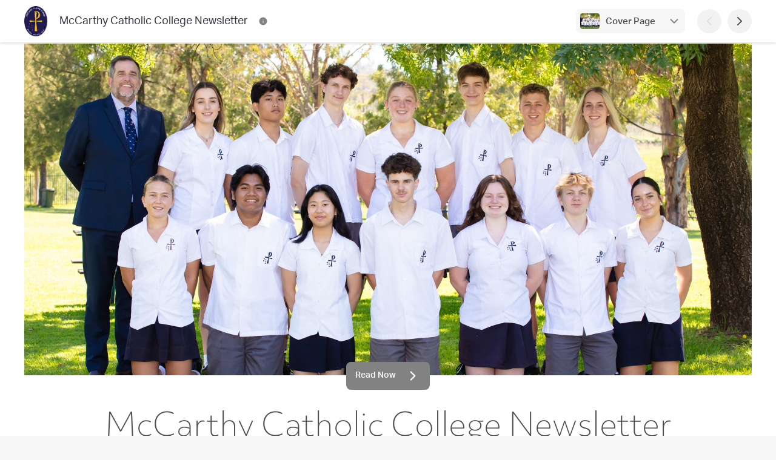

--- FILE ---
content_type: text/html; charset=utf-8
request_url: https://newsletters.naavi.com/i/54yRLAN/term-2-week-4-2024/page/cover
body_size: 41222
content:
<!DOCTYPE html>
<html lang="en">
<head>
  <meta charset="utf-8">
  <script src="https://media.naavi.com/public/intercom.js"></script>
  <title>McCarthy Catholic College Newsletter - Term 2, Week 4 - 2024  </title>
  <meta data-vue-meta="ssr" content="width=device-width,initial-scale=1,user-scalable=no" name="viewport" data-vmid="viewport"><meta data-vue-meta="ssr" name="theme-color" content="#41D8A6" data-vmid="meta-theme-color"><meta data-vue-meta="ssr" name="description" content="Dear Parents and Carers, Holy Spirit - Pentecost Sunday Christmas was God with us Easter was God for us Pentecost is God in Us On May 19, the Catholic Church celebrated Pentecost Sunday, commemorating the coming of the Holy Spirit. This event marks the beginning of the Church and fulfills Jesus&#x27; promise to send the Holy Spirit. We pray that the Holy Spirit guides us in our daily lives as we strive..."><meta data-vue-meta="ssr" property="og:title" content="McCarthy Catholic College Newsletter - Term 2, Week 4 - 2024  " data-vmid="og:title"><meta data-vue-meta="ssr" property="og:image" content="https://media.naavi.com/macaroni/im-20401fce-a725-4bdc-95b4-5d485ce9ef7d.jpg?deg=auto&crop-gravity=50&crop-height=630&crop-reference-width=1200" data-vmid="og:image"><meta data-vue-meta="ssr" property="og:image:width" content="1200" data-vmid="og:image:width"><meta data-vue-meta="ssr" property="og:image:height" content="630" data-vmid="og:image:height"><meta data-vue-meta="ssr" property="og:type" content="article" data-vmid="og:type"><meta data-vue-meta="ssr" name="viewport" content="width=device-width,initial-scale=1,minimum-scale=1,user-scalable=yes">
  <link data-vue-meta="ssr" rel="icon" href="https://media.naavi.com/favicons/newsletters.png?deg=auto&w=57&h=57" sizes="57x57" data-vmid="link-icon-png-57x57"><link data-vue-meta="ssr" rel="icon" href="https://media.naavi.com/favicons/newsletters.png?deg=auto&w=60&h=60" sizes="60x60" data-vmid="link-icon-png-60x60"><link data-vue-meta="ssr" rel="icon" href="https://media.naavi.com/favicons/newsletters.png?deg=auto&w=72&h=72" sizes="72x72" data-vmid="link-icon-png-72x72"><link data-vue-meta="ssr" rel="icon" href="https://media.naavi.com/favicons/newsletters.png?deg=auto&w=76&h=76" sizes="76x76" data-vmid="link-icon-png-76x76"><link data-vue-meta="ssr" rel="icon" href="https://media.naavi.com/favicons/newsletters.png?deg=auto&w=114&h=114" sizes="114x114" data-vmid="link-icon-png-114x114"><link data-vue-meta="ssr" rel="icon" href="https://media.naavi.com/favicons/newsletters.png?deg=auto&w=120&h=120" sizes="120x120" data-vmid="link-icon-png-120x120"><link data-vue-meta="ssr" rel="icon" href="https://media.naavi.com/favicons/newsletters.png?deg=auto&w=144&h=144" sizes="144x144" data-vmid="link-icon-png-144x144"><link data-vue-meta="ssr" rel="icon" href="https://media.naavi.com/favicons/newsletters.png?deg=auto&w=152&h=152" sizes="152x152" data-vmid="link-icon-png-152x152"><link data-vue-meta="ssr" rel="icon" href="https://media.naavi.com/favicons/newsletters.png?deg=auto&w=180&h=180" sizes="180x180" data-vmid="link-icon-png-180x180"><link data-vue-meta="ssr" rel="icon" href="https://media.naavi.com/favicons/newsletters.png?deg=auto&w=192&h=192" sizes="192x192" data-vmid="link-icon-png-192x192"><link data-vue-meta="ssr" rel="icon" href="https://media.naavi.com/favicons/newsletters.png?deg=auto&w=32&h=32" sizes="32x32" data-vmid="link-icon-png-32x32"><link data-vue-meta="ssr" rel="icon" href="https://media.naavi.com/favicons/newsletters.png?deg=auto&w=96&h=96" sizes="96x96" data-vmid="link-icon-png-96x96"><link data-vue-meta="ssr" rel="icon" href="https://media.naavi.com/favicons/newsletters.png?deg=auto&w=16&h=16" sizes="16x16" data-vmid="link-icon-png-16x16"><link data-vue-meta="ssr" rel="icon" href="https://media.naavi.com/favicons/newsletters.png?deg=auto&w=32&h=32&fmt=ico" type="image/x-icon" data-vmid="link-icon-ico">
  <link rel="preload" href="https://naavi.com/dist/main.b483a893436e017ba42e.css" as="style"><link rel="preload" href="https://naavi.com/dist/main.b483a893436e017ba42e.js" as="script"><link rel="preload" href="https://naavi.com/dist/newsletters.viewer.5394b427339910fe518e.css" as="style"><link rel="preload" href="https://naavi.com/dist/newsletters.viewer.5394b427339910fe518e.js" as="script"><link rel="preload" href="https://naavi.com/dist/manifest.60eee412a0f7221bb03c.css" as="style"><link rel="preload" href="https://naavi.com/dist/manifest.60eee412a0f7221bb03c.js" as="script">
  <link rel="stylesheet" href="https://naavi.com/dist/main.b483a893436e017ba42e.css"><link rel="stylesheet" href="https://naavi.com/dist/newsletters.viewer.5394b427339910fe518e.css"><link rel="stylesheet" href="https://naavi.com/dist/manifest.60eee412a0f7221bb03c.css">
</head>
<body>
<noscript>
  <strong>
    We're sorry but Naavi doesn't work properly without JavaScript enabled. Please enable it to continue.
  </strong>
</noscript>
<div id="app" data-server-rendered="true"><div class="viewer context-newsletters page-Cover-animation-enabled page-Content-animation-enabled" data-v-f6c8b962><section class="top-bar" data-v-69f5a2d8 data-v-f6c8b962><div class="trix-wrapper publication-details" data-v-69f5a2d8><div class="inner" data-v-69f5a2d8><a href="/i/54yRLAN/term-2-week-4-2024/page/cover" aria-current="page" class="router-link-exact-active router-link-active" data-v-69f5a2d8><img src="https://media.naavi.com/macaroni/im-40961576-bbf7-4368-9905-18ce619169a4.png?deg=auto&amp;w=120&amp;h=120&amp;fit=crop" alt="McCarthy Catholic College Newsletter Logo" data-v-69f5a2d8><div class="title" data-v-69f5a2d8><div class="publication-name" data-v-69f5a2d8>
            McCarthy Catholic College Newsletter
          </div></div></a><ul class="dock-buttons" data-v-69f5a2d8><li data-v-69f5a2d8><button aria-label="McCarthy Catholic College Newsletter Contact Information" data-v-69f5a2d8><svg width="24" height="24" viewBox="0 0 24 24" fill="none" xmlns="http://www.w3.org/2000/svg" data-v-1e9ed551 data-v-69f5a2d8><path fill-rule="evenodd" clip-rule="evenodd" d="M12 1C5.92487 1 1 5.92487 1 12C1 18.0751 5.92487 23 12 23C18.0751 23 23 18.0751 23 12C23 5.92487 18.0751 1 12 1ZM12 7C11.4477 7 11 7.44772 11 8C11 8.55228 11.4477 9 12 9H12.01C12.5623 9 13.01 8.55228 13.01 8C13.01 7.44772 12.5623 7 12.01 7H12ZM13 12C13 11.4477 12.5523 11 12 11C11.4477 11 11 11.4477 11 12V16C11 16.5523 11.4477 17 12 17C12.5523 17 13 16.5523 13 16V12Z" fill="currentColor"></path></svg></button></li><!----></ul></div><div class="buttons" data-v-69f5a2d8><div class="page-selector align-right" data-v-cec5c644 data-v-69f5a2d8><button class="activator" data-v-cec5c644><span class="image" data-v-cec5c644><img src="https://media.naavi.com/macaroni/im-20401fce-a725-4bdc-95b4-5d485ce9ef7d.jpg?deg=auto&amp;w=100&amp;h=70&amp;fit=cover" alt="Current Page Banner Photo" data-v-cec5c644><!----></span><span class="text" data-v-cec5c644><label data-v-cec5c644>Cover Page</label></span><svg width="24" height="24" viewBox="0 0 24 24" fill="none" xmlns="http://www.w3.org/2000/svg" data-v-1e9ed551 data-v-cec5c644><path fill-rule="evenodd" clip-rule="evenodd" d="M5.29289 8.29289C5.68342 7.90237 6.31658 7.90237 6.70711 8.29289L12 13.5858L17.2929 8.29289C17.6834 7.90237 18.3166 7.90237 18.7071 8.29289C19.0976 8.68342 19.0976 9.31658 18.7071 9.70711L12.7071 15.7071C12.3166 16.0976 11.6834 16.0976 11.2929 15.7071L5.29289 9.70711C4.90237 9.31658 4.90237 8.68342 5.29289 8.29289Z" fill="currentColor"></path></svg></button><!----><div data-v-cec5c644></div></div><button disabled="disabled" aria-label="Previous Page" data-v-69f5a2d8><svg width="24" height="24" viewBox="0 0 24 24" fill="none" xmlns="http://www.w3.org/2000/svg" data-v-1e9ed551 data-v-69f5a2d8><path fill-rule="evenodd" clip-rule="evenodd" d="M15.7071 5.29289C16.0976 5.68342 16.0976 6.31658 15.7071 6.70711L10.4142 12L15.7071 17.2929C16.0976 17.6834 16.0976 18.3166 15.7071 18.7071C15.3166 19.0976 14.6834 19.0976 14.2929 18.7071L8.29289 12.7071C7.90237 12.3166 7.90237 11.6834 8.29289 11.2929L14.2929 5.29289C14.6834 4.90237 15.3166 4.90237 15.7071 5.29289Z" fill="currentColor"></path></svg></button><button aria-label="Next Page" data-v-69f5a2d8><svg width="24" height="24" viewBox="0 0 24 24" fill="none" xmlns="http://www.w3.org/2000/svg" data-v-1e9ed551 data-v-69f5a2d8><path fill-rule="evenodd" clip-rule="evenodd" d="M8.29289 5.29289C8.68342 4.90237 9.31658 4.90237 9.70711 5.29289L15.7071 11.2929C16.0976 11.6834 16.0976 12.3166 15.7071 12.7071L9.70711 18.7071C9.31658 19.0976 8.68342 19.0976 8.29289 18.7071C7.90237 18.3166 7.90237 17.6834 8.29289 17.2929L13.5858 12L8.29289 6.70711C7.90237 6.31658 7.90237 5.68342 8.29289 5.29289Z" fill="currentColor"></path></svg></button></div></div><div class="read-progress" style="width:0%;" data-v-69f5a2d8></div><div data-v-3c7162d2 data-v-370c3ccf data-v-69f5a2d8><!----><div data-v-3c7162d2></div></div><div data-v-69f5a2d8></div></section><main data-v-f6c8b962><div class="page cover width-Fixed" data-v-6890a9d4 data-v-f6c8b962><div class="trix-container" data-v-0be57d74 data-v-6890a9d4><div class="trix-section-header" data-v-0be57d74><div class="trix-background" data-v-7371d84a data-v-0be57d74><div class="trix-wrapper align-Center width-Fixed" data-v-7371d84a><div class="element" data-v-7371d84a><div class="object-wrapper loading" style="height:0px;" data-v-77a9d916 data-v-7371d84a><img src="https://media.naavi.com/macaroni/im-20401fce-a725-4bdc-95b4-5d485ce9ef7d.jpg?deg=auto&amp;w=2400&amp;h=2400" draggable="false" alt="Banner Photo" data-v-77a9d916><!----><!----><div class="circle-loader theme-grey-4" style="width:24px;height:24px;" data-v-ca43e494 data-v-77a9d916></div></div></div></div></div><!----></div><!----></div><div class="read-now" data-v-6890a9d4><a href="/i/54yRLAN/term-2-week-4-2024/page/1" class="btn btn-default" data-v-6890a9d4><span data-v-6890a9d4>Read Now</span><svg width="24" height="24" viewBox="0 0 24 24" fill="none" xmlns="http://www.w3.org/2000/svg" data-v-1e9ed551 data-v-6890a9d4><path fill-rule="evenodd" clip-rule="evenodd" d="M8.29289 5.29289C8.68342 4.90237 9.31658 4.90237 9.70711 5.29289L15.7071 11.2929C16.0976 11.6834 16.0976 12.3166 15.7071 12.7071L9.70711 18.7071C9.31658 19.0976 8.68342 19.0976 8.29289 18.7071C7.90237 18.3166 7.90237 17.6834 8.29289 17.2929L13.5858 12L8.29289 6.70711C7.90237 6.31658 7.90237 5.68342 8.29289 5.29289Z" fill="currentColor"></path></svg></a></div><div class="trix-wrapper cover-heading width-Fixed heading-font-1" data-v-12740a26 data-v-6890a9d4><div class="element" data-v-12740a26><h1 data-v-12740a26>McCarthy Catholic College Newsletter</h1></div></div><div class="trix-wrapper cover-page-sub-heading width-Fixed body-font-1" data-v-89026110 data-v-6890a9d4><div class="element" data-v-89026110><h2 data-v-89026110><p>Receive - Worship - Serve
</p></h2></div></div><div class="trix-wrapper cover-page-details width-Fixed body-font-1" data-v-3cc3d8aa data-v-6890a9d4><div class="element" data-v-3cc3d8aa><h3 data-v-3cc3d8aa><span data-v-3cc3d8aa>
        Term 2, Week 4 - 2024  
      </span>
      ·
      <span data-v-3cc3d8aa>
        22 May 2024
      </span></h3></div></div><hr data-v-6890a9d4><div class="trix-wrapper cover-page-page-list width-Fixed body-font-1" data-v-0a3c94e8 data-v-6890a9d4><div class="element" data-v-0a3c94e8><h2 data-v-0a3c94e8>In this issue</h2><div class="page-list" data-v-0a3c94e8><a href="/i/54yRLAN/term-2-week-4-2024/page/1" class="page" data-v-353095ee data-v-0a3c94e8><div class="image" data-v-353095ee><img src="https://media.naavi.com/macaroni/im-a75ca9b1-282c-4878-8135-30826f86f2d0.jpg?deg=auto&amp;w=100&amp;h=70&amp;fit=cover" alt="Principal's Report Banner Photo" width="100" height="70" data-v-353095ee><!----></div><span class="title" data-v-353095ee>
    Principal's Report
    <!----></span></a><a href="/i/54yRLAN/term-2-week-4-2024/page/2" class="page" data-v-353095ee data-v-0a3c94e8><div class="image" data-v-353095ee><img src="https://media.naavi.com/macaroni/im-fcea9594-a050-4627-9aa1-565c905493f7.jpg?deg=auto&amp;w=100&amp;h=70&amp;fit=cover" alt="Prayer and Reflection Banner Photo" width="100" height="70" data-v-353095ee><!----></div><span class="title" data-v-353095ee>
    Prayer and Reflection
    <!----></span></a><a href="/i/54yRLAN/term-2-week-4-2024/page/3" class="page" data-v-353095ee data-v-0a3c94e8><div class="image" data-v-353095ee><img src="https://media.naavi.com/macaroni/im-08d7e700-1d38-4057-b548-359ecf44cdf0.jpg?deg=auto&amp;w=100&amp;h=70&amp;fit=cover" alt="Assistant Principal - Pastoral Care Banner Photo" width="100" height="70" data-v-353095ee><!----></div><span class="title" data-v-353095ee>
    Assistant Principal - Pastoral Care
    <!----></span></a><a href="/i/54yRLAN/term-2-week-4-2024/page/4" class="page" data-v-353095ee data-v-0a3c94e8><div class="image" data-v-353095ee><img src="https://media.naavi.com/macaroni/im-5642334b-24ba-42bb-91d8-899f18f508ad.jpg?deg=auto&amp;w=100&amp;h=70&amp;fit=cover" alt="Curriculum  Banner Photo" width="100" height="70" data-v-353095ee><!----></div><span class="title" data-v-353095ee>
    Curriculum 
    <!----></span></a><a href="/i/54yRLAN/term-2-week-4-2024/page/5" class="page" data-v-353095ee data-v-0a3c94e8><div class="image" data-v-353095ee><img src="https://media.naavi.com/macaroni/im-73f57102-6fae-4f0d-8c3f-4e651dd7dd37.jpg?deg=auto&amp;w=100&amp;h=70&amp;fit=cover" alt="Student Wellbeing Banner Photo" width="100" height="70" data-v-353095ee><!----></div><span class="title" data-v-353095ee>
    Student Wellbeing
    <!----></span></a><a href="/i/54yRLAN/term-2-week-4-2024/page/6" class="page" data-v-353095ee data-v-0a3c94e8><div class="image" data-v-353095ee><img src="https://media.naavi.com/macaroni/im-ae0e1031-c65f-47a4-8d0d-0db2d765b4a1.jpg?deg=auto&amp;w=100&amp;h=70&amp;fit=cover" alt="Aboriginal &amp; Torres Strait Islander News Banner Photo" width="100" height="70" data-v-353095ee><!----></div><span class="title" data-v-353095ee>
    Aboriginal &amp; Torres Strait Islander News
    <!----></span></a><a href="/i/54yRLAN/term-2-week-4-2024/page/7" class="page" data-v-353095ee data-v-0a3c94e8><div class="image" data-v-353095ee><img src="https://media.naavi.com/macaroni/im-fd5db967-e855-41dc-a280-0a45538d2d5e.jpg?deg=auto&amp;w=100&amp;h=70&amp;fit=cover" alt="Mathematics Banner Photo" width="100" height="70" data-v-353095ee><!----></div><span class="title" data-v-353095ee>
    Mathematics
    <!----></span></a><a href="/i/54yRLAN/term-2-week-4-2024/page/8" class="page" data-v-353095ee data-v-0a3c94e8><div class="image" data-v-353095ee><img src="https://media.naavi.com/macaroni/im-d84d1a51-e33e-4ec9-840f-9510cb63d202.png?deg=auto&amp;w=100&amp;h=70&amp;fit=cover" alt="Agriculture Banner Photo" width="100" height="70" data-v-353095ee><!----></div><span class="title" data-v-353095ee>
    Agriculture
    <!----></span></a><a href="/i/54yRLAN/term-2-week-4-2024/page/9" class="page" data-v-353095ee data-v-0a3c94e8><div class="image" data-v-353095ee><img src="https://media.naavi.com/macaroni/im-9d677172-0868-47f3-a9ac-f44b82f5345d.jpg?deg=auto&amp;w=100&amp;h=70&amp;fit=cover" alt="Sport Banner Photo" width="100" height="70" data-v-353095ee><!----></div><span class="title" data-v-353095ee>
    Sport
    <!----></span></a><a href="/i/54yRLAN/term-2-week-4-2024/page/10" class="page" data-v-353095ee data-v-0a3c94e8><div class="image" data-v-353095ee><img src="https://media.naavi.com/macaroni/im-13d4f28b-5c9f-4f13-8371-176438ee691e.jpg?deg=auto&amp;w=100&amp;h=70&amp;fit=cover" alt="Careers &amp; VET News Banner Photo" width="100" height="70" data-v-353095ee><!----></div><span class="title" data-v-353095ee>
    Careers &amp; VET News
    <!----></span></a><a href="/i/54yRLAN/term-2-week-4-2024/page/11" class="page" data-v-353095ee data-v-0a3c94e8><div class="image" data-v-353095ee><img src="https://media.naavi.com/macaroni/im-6e80f5a7-04f4-46c3-98f7-fb2ad388e801.jpg?deg=auto&amp;w=100&amp;h=70&amp;fit=cover" alt="Library News  Banner Photo" width="100" height="70" data-v-353095ee><!----></div><span class="title" data-v-353095ee>
    Library News 
    <!----></span></a><a href="/i/54yRLAN/term-2-week-4-2024/page/12" class="page" data-v-353095ee data-v-0a3c94e8><div class="image" data-v-353095ee><img src="https://media.naavi.com/macaroni/im-309d7476-2438-4f31-983d-b329b8763f7f.jpg?deg=auto&amp;w=100&amp;h=70&amp;fit=cover" alt="Student Achievements Banner Photo" width="100" height="70" data-v-353095ee><!----></div><span class="title" data-v-353095ee>
    Student Achievements
    <!----></span></a><a href="/i/54yRLAN/term-2-week-4-2024/page/13" class="page" data-v-353095ee data-v-0a3c94e8><div class="image" data-v-353095ee><img src="https://media.naavi.com/macaroni/im-a460018f-a593-450a-a3b5-339705351345.jpg?deg=auto&amp;w=100&amp;h=70&amp;fit=cover" alt="P&amp;F Association Banner Photo" width="100" height="70" data-v-353095ee><!----></div><span class="title" data-v-353095ee>
    P&amp;F Association
    <!----></span></a><a href="/i/54yRLAN/term-2-week-4-2024/page/14" class="page" data-v-353095ee data-v-0a3c94e8><div class="image" data-v-353095ee><img src="https://media.naavi.com/macaroni/im-19fe2f94-f0cb-4ea3-a8b0-4269ed01bb76.jpg?deg=auto&amp;w=100&amp;h=70&amp;fit=cover" alt="Important Information Banner Photo" width="100" height="70" data-v-353095ee><!----></div><span class="title" data-v-353095ee>
    Important Information
    <!----></span></a><a href="/i/54yRLAN/term-2-week-4-2024/page/15" class="page" data-v-353095ee data-v-0a3c94e8><div class="image" data-v-353095ee><img src="https://media.naavi.com/macaroni/im-82d11dd2-4028-4009-afa7-d5e7006af896.jpg?deg=auto&amp;w=100&amp;h=70&amp;fit=cover" alt="General Information Banner Photo" width="100" height="70" data-v-353095ee><!----></div><span class="title" data-v-353095ee>
    General Information
    <!----></span></a><a href="/i/54yRLAN/term-2-week-4-2024/page/16" class="page" data-v-353095ee data-v-0a3c94e8><div class="image" data-v-353095ee><img src="https://media.naavi.com/macaroni/im-2525d1cb-f224-4955-b0bc-0d82fdff8c42.jpg?deg=auto&amp;w=100&amp;h=70&amp;fit=cover" alt="2024 Tuition Fees Banner Photo" width="100" height="70" data-v-353095ee><!----></div><span class="title" data-v-353095ee>
    2024 Tuition Fees
    <!----></span></a><a href="/i/54yRLAN/term-2-week-4-2024/page/17" class="page" data-v-353095ee data-v-0a3c94e8><div class="image" data-v-353095ee><img src="https://media.naavi.com/macaroni/im-adb0d862-acb0-4d8e-a5c8-0052411c8560.png?deg=auto&amp;w=100&amp;h=70&amp;fit=cover" alt="College Uniform Banner Photo" width="100" height="70" data-v-353095ee><!----></div><span class="title" data-v-353095ee>
    College Uniform
    <!----></span></a><a href="/i/54yRLAN/term-2-week-4-2024/page/18" class="page" data-v-353095ee data-v-0a3c94e8><div class="image" data-v-353095ee><img src="https://media.naavi.com/macaroni/im-23480f68-7e20-4bc2-be1a-0f05711d36d0.jpg?deg=auto&amp;w=100&amp;h=70&amp;fit=cover" alt="Chromebooks, Website &amp; 

Compass Parent Portal Banner Photo" width="100" height="70" data-v-353095ee><!----></div><span class="title" data-v-353095ee>
    Chromebooks, Website &amp; 

Compass Parent Portal
    <!----></span></a></div></div></div><hr data-v-6890a9d4><div data-v-756c2358 data-v-6890a9d4><div class="trix-wrapper cover-page-publisher width-Fixed body-font-1" data-v-756c2358><div class="element" data-v-756c2358><p data-v-756c2358><i data-v-756c2358>Published by </i><u data-v-756c2358>
          McCarthy Catholic College
        </u></p></div></div><div data-v-3c7162d2 data-v-370c3ccf data-v-756c2358><!----><div data-v-3c7162d2></div></div></div><div class="trix-wrapper cover-page-social-links width-Fixed heading-font-1" data-v-254a7030 data-v-6890a9d4><div class="element" data-v-254a7030><!----><a href="http://mccarthy.nsw.edu.au" target="_blank" data-v-008057fd data-v-254a7030><span class="social-icon" data-v-008057fd><svg width="24" height="24" viewBox="0 0 24 24" fill="none" xmlns="http://www.w3.org/2000/svg" data-v-1e9ed551 data-v-008057fd><path d="M13.8939 12.5808L16.5342 13.7124C16.6642 13.768 16.8143 13.8323 16.9397 13.8995C17.0808 13.9751 17.2866 14.1025 17.4539 14.3273C17.6655 14.6116 17.7696 14.9617 17.7477 15.3155C17.7304 15.5951 17.6276 15.8143 17.5506 15.9547C17.4823 16.0795 17.3917 16.2153 17.3132 16.3329C16.8225 17.0692 16.381 18.0866 15.6848 18.6588C15.5325 18.784 15.357 18.878 15.1683 18.9353C14.2961 19.2002 12.7076 19.2484 11.8114 18.8959C11.5777 18.804 11.3708 18.6549 11.2097 18.4623C10.6052 17.7393 10.4447 16.4969 10.1561 15.6306L10.1484 15.6079C10.12 15.5246 10.0614 15.3527 10.0454 15.1674C10.0318 15.0106 10.0431 14.8526 10.0787 14.6993C10.2262 14.0637 10.6368 13.4001 10.9664 12.8503C11.0351 12.7356 11.1415 12.581 11.3119 12.4437C11.5359 12.2631 11.8071 12.1507 12.0932 12.12C12.3108 12.0967 12.4953 12.1308 12.625 12.1633C13.051 12.2699 13.4916 12.4084 13.8939 12.5808Z" fill="currentColor"></path> <path fill-rule="evenodd" clip-rule="evenodd" d="M12 1C5.92487 1 1 5.92487 1 12C1 18.0751 5.92487 23 12 23C18.0751 23 23 18.0751 23 12C23 5.92487 18.0751 1 12 1ZM3.50553 9.01869C3.17808 9.95174 3 10.9551 3 12C3 16.9706 7.02944 21 12 21C16.9706 21 21 16.9706 21 12C21 8.1675 18.6045 4.89451 15.2291 3.59664C15.1462 4.84217 15.5812 6.80831 14.5371 7.76943C13.4421 8.77736 11.4822 9.2136 10.1439 9.8083L9.25538 10.993C9.18549 11.0863 9.10167 11.1981 9.01972 11.2908C8.92445 11.3984 8.77813 11.544 8.56315 11.6514C8.284 11.7907 7.96834 11.8396 7.66013 11.7911C7.42276 11.7538 7.23928 11.6592 7.11593 11.5854C7.00979 11.5218 6.89611 11.4406 6.80129 11.3728L3.50553 9.01869Z" fill="currentColor"></path></svg></span>
  Website
</a><a href="https://newsletters.naavi.com/p/A5D1rNp/archive" target="_blank" data-v-008057fd data-v-254a7030><span class="social-icon" data-v-008057fd><svg width="500" height="500" viewBox="0 0 500 500" fill="none" xmlns="http://www.w3.org/2000/svg" data-v-64f874df data-v-008057fd><g clip-path="url(#clip0_1744_153-1449481)" data-v-64f874df><g clip-path="url(#clip1_1744_153-1449481)" data-v-64f874df><path d="M352 143.748C352 131.337 359.176 120.046 370.412 114.776L478.631 64.0221C488.578 59.3569 500 66.6159 500 77.6027V355.252C500 367.663 492.824 378.954 481.588 384.224L373.369 434.978C363.422 439.643 352 432.384 352 421.397V143.748Z" fill="var(--grey-4)" data-v-64f874df></path><path d="M176 355.252C176 367.663 183.176 378.954 194.412 384.224L302.631 434.978C312.578 439.643 324 432.384 324 421.397L324 143.748C324 131.337 316.824 120.046 305.588 114.776L197.369 64.0221C187.422 59.3569 176 66.6159 176 77.6027L176 355.252Z" fill="var(--grey-4)" data-v-64f874df></path><path fill-rule="evenodd" clip-rule="evenodd" d="M18.4123 114.776C7.17599 120.046 0 131.337 0 143.748V421.397C0 432.384 11.4222 439.643 21.3693 434.978L129.588 384.224C140.824 378.954 148 367.663 148 355.252V77.6027C148 66.616 136.578 59.357 126.631 64.0221L18.4123 114.776ZM97.1765 243.284C97.1765 231.838 87.9608 226.828 76.5882 232.093C65.2157 237.358 56 250.904 56 262.35C56 273.796 65.2157 278.807 76.5882 273.542C87.9608 268.277 97.1765 254.729 97.1765 243.284Z" fill="var(--grey-4)" data-v-64f874df></path></g></g><defs data-v-64f874df><linearGradient id="paint0_linear_1744_153-1449481" x1="426" y1="54" x2="426" y2="445" gradientUnits="userSpaceOnUse" data-v-64f874df><stop stop-color="#41D8A6" data-v-64f874df></stop><stop offset="1" stop-color="#39C899" data-v-64f874df></stop></linearGradient><linearGradient id="paint1_linear_1744_153-1449481" x1="250" y1="445" x2="250" y2="54" gradientUnits="userSpaceOnUse" data-v-64f874df><stop offset="0.447917" stop-color="#39C899" data-v-64f874df></stop><stop offset="1" stop-color="#41D8A6" data-v-64f874df></stop></linearGradient><linearGradient id="paint2_linear_1744_153-1449481" x1="74" y1="62.5847" x2="74" y2="436.415" gradientUnits="userSpaceOnUse" data-v-64f874df><stop stop-color="#41D8A6" data-v-64f874df></stop><stop offset="1" stop-color="#39C899" data-v-64f874df></stop></linearGradient><clipPath id="clip0_1744_153-1449481" data-v-64f874df><rect width="500" height="500" fill="white" data-v-64f874df></rect></clipPath><clipPath id="clip1_1744_153-1449481" data-v-64f874df><rect width="501" height="391" fill="white" transform="translate(0 54)" data-v-64f874df></rect></clipPath></defs></svg></span>
  Newsletter Archive
</a></div></div></div></main><hr data-v-f6c8b962><section class="bottom" data-v-f6c8b962><div class="trix-wrapper" data-v-f6c8b962><div class="quick-nav" data-v-f6c8b962><div class="adjacent-pages single" data-v-f6c8b962><span class="spacer" data-v-f6c8b962></span><!----><button class="next" data-v-f6c8b962><span class="image" data-v-f6c8b962><img src="https://media.naavi.com/macaroni/im-a75ca9b1-282c-4878-8135-30826f86f2d0.jpg?deg=auto&amp;w=600&amp;h=600" alt="Principal's Report Banner Photo" data-v-f6c8b962><!----></span><span class="text" data-v-f6c8b962><label data-v-f6c8b962>Principal's Report</label><span class="headings" data-v-f6c8b962></span></span><span class="icon" data-v-f6c8b962><svg width="24" height="24" viewBox="0 0 24 24" fill="none" xmlns="http://www.w3.org/2000/svg" data-v-1e9ed551 data-v-f6c8b962><path fill-rule="evenodd" clip-rule="evenodd" d="M8.29289 5.29289C8.68342 4.90237 9.31658 4.90237 9.70711 5.29289L15.7071 11.2929C16.0976 11.6834 16.0976 12.3166 15.7071 12.7071L9.70711 18.7071C9.31658 19.0976 8.68342 19.0976 8.29289 18.7071C7.90237 18.3166 7.90237 17.6834 8.29289 17.2929L13.5858 12L8.29289 6.70711C7.90237 6.31658 7.90237 5.68342 8.29289 5.29289Z" fill="currentColor"></path></svg></span></button></div><div class="page-selector align-top" data-v-cec5c644 data-v-f6c8b962><button class="activator" data-v-cec5c644><span class="image" data-v-cec5c644><img src="https://media.naavi.com/macaroni/im-20401fce-a725-4bdc-95b4-5d485ce9ef7d.jpg?deg=auto&amp;w=100&amp;h=70&amp;fit=cover" alt="Current Page Banner Photo" data-v-cec5c644><!----></span><span class="text" data-v-cec5c644><label data-v-cec5c644>Cover Page</label></span><svg width="24" height="24" viewBox="0 0 24 24" fill="none" xmlns="http://www.w3.org/2000/svg" data-v-1e9ed551 data-v-cec5c644><path fill-rule="evenodd" clip-rule="evenodd" d="M5.29289 8.29289C5.68342 7.90237 6.31658 7.90237 6.70711 8.29289L12 13.5858L17.2929 8.29289C17.6834 7.90237 18.3166 7.90237 18.7071 8.29289C19.0976 8.68342 19.0976 9.31658 18.7071 9.70711L12.7071 15.7071C12.3166 16.0976 11.6834 16.0976 11.2929 15.7071L5.29289 9.70711C4.90237 9.31658 4.90237 8.68342 5.29289 8.29289Z" fill="currentColor"></path></svg></button><!----><div data-v-cec5c644></div></div></div></div></section><!----><footer data-v-5234e9ff data-v-f6c8b962><div class="trix-wrapper" data-v-5234e9ff><div class="inner" data-v-5234e9ff><a href="/" class="logo router-link-active" data-v-5234e9ff><div class="image" data-v-5234e9ff><svg width="500" height="500" viewBox="0 0 500 500" fill="none" xmlns="http://www.w3.org/2000/svg" data-v-64f874df data-v-5234e9ff><g clip-path="url(#clip0_1744_153-1449491)" data-v-64f874df><g clip-path="url(#clip1_1744_153-1449491)" data-v-64f874df><path d="M352 143.748C352 131.337 359.176 120.046 370.412 114.776L478.631 64.0221C488.578 59.3569 500 66.6159 500 77.6027V355.252C500 367.663 492.824 378.954 481.588 384.224L373.369 434.978C363.422 439.643 352 432.384 352 421.397V143.748Z" fill="var(--grey-3)" data-v-64f874df></path><path d="M176 355.252C176 367.663 183.176 378.954 194.412 384.224L302.631 434.978C312.578 439.643 324 432.384 324 421.397L324 143.748C324 131.337 316.824 120.046 305.588 114.776L197.369 64.0221C187.422 59.3569 176 66.6159 176 77.6027L176 355.252Z" fill="var(--grey-3)" data-v-64f874df></path><path fill-rule="evenodd" clip-rule="evenodd" d="M18.4123 114.776C7.17599 120.046 0 131.337 0 143.748V421.397C0 432.384 11.4222 439.643 21.3693 434.978L129.588 384.224C140.824 378.954 148 367.663 148 355.252V77.6027C148 66.616 136.578 59.357 126.631 64.0221L18.4123 114.776ZM97.1765 243.284C97.1765 231.838 87.9608 226.828 76.5882 232.093C65.2157 237.358 56 250.904 56 262.35C56 273.796 65.2157 278.807 76.5882 273.542C87.9608 268.277 97.1765 254.729 97.1765 243.284Z" fill="var(--grey-3)" data-v-64f874df></path></g></g><defs data-v-64f874df><linearGradient id="paint0_linear_1744_153-1449491" x1="426" y1="54" x2="426" y2="445" gradientUnits="userSpaceOnUse" data-v-64f874df><stop stop-color="#41D8A6" data-v-64f874df></stop><stop offset="1" stop-color="#39C899" data-v-64f874df></stop></linearGradient><linearGradient id="paint1_linear_1744_153-1449491" x1="250" y1="445" x2="250" y2="54" gradientUnits="userSpaceOnUse" data-v-64f874df><stop offset="0.447917" stop-color="#39C899" data-v-64f874df></stop><stop offset="1" stop-color="#41D8A6" data-v-64f874df></stop></linearGradient><linearGradient id="paint2_linear_1744_153-1449491" x1="74" y1="62.5847" x2="74" y2="436.415" gradientUnits="userSpaceOnUse" data-v-64f874df><stop stop-color="#41D8A6" data-v-64f874df></stop><stop offset="1" stop-color="#39C899" data-v-64f874df></stop></linearGradient><clipPath id="clip0_1744_153-1449491" data-v-64f874df><rect width="500" height="500" fill="white" data-v-64f874df></rect></clipPath><clipPath id="clip1_1744_153-1449491" data-v-64f874df><rect width="501" height="391" fill="white" transform="translate(0 54)" data-v-64f874df></rect></clipPath></defs></svg></div><div class="title" data-v-5234e9ff><div class="top" data-v-5234e9ff>
            Naavi
          </div><div class="bottom" data-v-5234e9ff>
            iNewsletter
          </div></div></a><div class="right-content" data-v-5234e9ff><div class="buttons" data-v-5234e9ff data-v-f6c8b962><div class="translate-picker-wrapper" data-v-5234e9ff data-v-f6c8b962><!----><!----></div><a href="/p/A5D1rNp/archive" class="btn btn-white btn-icon view-archive-button" data-v-f6c8b962><svg width="500" height="500" viewBox="0 0 500 500" fill="none" xmlns="http://www.w3.org/2000/svg" class="icon" data-v-64f874df data-v-f6c8b962><g clip-path="url(#clip0_1744_153-1449494)" data-v-64f874df><g clip-path="url(#clip1_1744_153-1449494)" data-v-64f874df><path d="M352 143.748C352 131.337 359.176 120.046 370.412 114.776L478.631 64.0221C488.578 59.3569 500 66.6159 500 77.6027V355.252C500 367.663 492.824 378.954 481.588 384.224L373.369 434.978C363.422 439.643 352 432.384 352 421.397V143.748Z" fill="var(--grey-4)" data-v-64f874df></path><path d="M176 355.252C176 367.663 183.176 378.954 194.412 384.224L302.631 434.978C312.578 439.643 324 432.384 324 421.397L324 143.748C324 131.337 316.824 120.046 305.588 114.776L197.369 64.0221C187.422 59.3569 176 66.6159 176 77.6027L176 355.252Z" fill="var(--grey-4)" data-v-64f874df></path><path fill-rule="evenodd" clip-rule="evenodd" d="M18.4123 114.776C7.17599 120.046 0 131.337 0 143.748V421.397C0 432.384 11.4222 439.643 21.3693 434.978L129.588 384.224C140.824 378.954 148 367.663 148 355.252V77.6027C148 66.616 136.578 59.357 126.631 64.0221L18.4123 114.776ZM97.1765 243.284C97.1765 231.838 87.9608 226.828 76.5882 232.093C65.2157 237.358 56 250.904 56 262.35C56 273.796 65.2157 278.807 76.5882 273.542C87.9608 268.277 97.1765 254.729 97.1765 243.284Z" fill="var(--grey-4)" data-v-64f874df></path></g></g><defs data-v-64f874df><linearGradient id="paint0_linear_1744_153-1449494" x1="426" y1="54" x2="426" y2="445" gradientUnits="userSpaceOnUse" data-v-64f874df><stop stop-color="#41D8A6" data-v-64f874df></stop><stop offset="1" stop-color="#39C899" data-v-64f874df></stop></linearGradient><linearGradient id="paint1_linear_1744_153-1449494" x1="250" y1="445" x2="250" y2="54" gradientUnits="userSpaceOnUse" data-v-64f874df><stop offset="0.447917" stop-color="#39C899" data-v-64f874df></stop><stop offset="1" stop-color="#41D8A6" data-v-64f874df></stop></linearGradient><linearGradient id="paint2_linear_1744_153-1449494" x1="74" y1="62.5847" x2="74" y2="436.415" gradientUnits="userSpaceOnUse" data-v-64f874df><stop stop-color="#41D8A6" data-v-64f874df></stop><stop offset="1" stop-color="#39C899" data-v-64f874df></stop></linearGradient><clipPath id="clip0_1744_153-1449494" data-v-64f874df><rect width="500" height="500" fill="white" data-v-64f874df></rect></clipPath><clipPath id="clip1_1744_153-1449494" data-v-64f874df><rect width="501" height="391" fill="white" transform="translate(0 54)" data-v-64f874df></rect></clipPath></defs></svg>
          View Archive
        </a><button class="btn btn-white btn-icon subscribe-button" data-v-5234e9ff data-v-f6c8b962><svg width="24" height="24" viewBox="0 0 24 24" fill="none" xmlns="http://www.w3.org/2000/svg" class="icon" data-v-1e9ed551 data-v-f6c8b962><path d="M2.13352 8.18144C1.83359 7.9672 1.68363 7.86008 1.55288 7.84617C1.35735 7.82537 1.16139 7.92622 1.06467 8.09741C0.999992 8.21189 0.999995 8.39416 1 8.75869V15.2413C0.999988 16.0463 0.999978 16.7106 1.04419 17.2518C1.09012 17.8139 1.18868 18.3306 1.43598 18.816C1.81947 19.5686 2.43139 20.1805 3.18404 20.564C3.66937 20.8113 4.18608 20.9099 4.74818 20.9558C5.28937 21 5.95372 21 6.75868 21H17.2413C18.0463 21 18.7106 21 19.2518 20.9558C19.8139 20.9099 20.3306 20.8113 20.816 20.564C21.5686 20.1805 22.1805 19.5686 22.564 18.816C22.8113 18.3306 22.9099 17.8139 22.9558 17.2518C23 16.7106 23 16.0463 23 15.2413V8.75868C23 8.58001 23 8.49068 22.9836 8.42829C22.9096 8.14627 22.603 7.98561 22.329 8.08531C22.2684 8.10737 22.1941 8.15886 22.0453 8.26184L14.3032 13.6219C13.7542 14.0032 13.2722 14.3379 12.7247 14.4706C12.2458 14.5867 11.7456 14.583 11.2685 14.4599C10.7229 14.3191 10.2459 13.9774 9.70265 13.5881L2.13352 8.18144Z" fill="currentColor"></path> <path d="M22.1328 5.76872C22.3174 5.64092 22.4097 5.57702 22.4664 5.47424C22.5104 5.39443 22.5356 5.26804 22.5255 5.17745C22.5125 5.06079 22.463 4.98377 22.3638 4.82973C21.9839 4.23964 21.4373 3.75256 20.816 3.43598C20.3306 3.18868 19.8139 3.09012 19.2518 3.04419C18.7106 2.99998 18.0463 2.99999 17.2413 3H6.7587C5.95374 2.99999 5.28937 2.99998 4.74818 3.04419C4.18608 3.09012 3.66937 3.18868 3.18404 3.43598C2.62501 3.72082 2.1418 4.1326 1.77436 4.63335C1.65877 4.79089 1.60097 4.86966 1.58192 4.98921C1.56703 5.08269 1.58783 5.21257 1.63116 5.29674C1.68657 5.40436 1.78269 5.47302 1.97493 5.61033L10.75 11.8783C11.4773 12.3977 11.6316 12.4881 11.7681 12.5233C11.9272 12.5644 12.0939 12.5656 12.2535 12.5269C12.3906 12.4937 12.5463 12.4056 13.281 11.8969L22.1328 5.76872Z" fill="currentColor"></path></svg><span data-v-5234e9ff data-v-f6c8b962>Subscribe</span></button></div></div></div></div></footer><div data-v-3c7162d2 data-v-7caef8ec data-v-f6c8b962><!----><div data-v-3c7162d2></div></div><div data-v-f6c8b962></div><!----></div></div>
<script>window.__INITIAL_STATE__={"browserWarning":false,"userAgent":"Mozilla\u002F5.0 (Macintosh; Intel Mac OS X 10_15_7) AppleWebKit\u002F537.36 (KHTML, like Gecko) Chrome\u002F131.0.0.0 Safari\u002F537.36; ClaudeBot\u002F1.0; +claudebot@anthropic.com)","user":{},"intercomUserData":null,"error":null,"namespace":"newsletters","gaTrackingIds":[],"appArgs":{},"requestHeaders":{},"core":{"emailAddress":{"emailAddress":null},"emailAddressManagement":{"emailAddress":null,"name":null},"emailAddressUnsubscribe":{"emailAddress":null,"target":null},"announcements":{"announcements":[]},"imageViewer":{"media":null}},"accounts":{"invitation":{},"error":null},"newsletters":{"appConfig":{},"trix":{"issue":{"id":"54yRLAN","name":"Term 2, Week 4 - 2024  ","slug":"term-2-week-4-2024","model":"issue","pages":[{"id":"5Y2or9N","type":"Content","issue":null,"model":"page","status":"Active","position":5,"container":{"id":"NAg8YKM","body":{"id":"NAg8YKM","font":1,"html":"\u003Cp\u003EDear Parents, Guardians, and Students,\u003C\u002Fp\u003E\u003Cp\u003EAs we delve into another exciting term filled with learning opportunities, it's crucial to highlight the importance of consistent school attendance. Attendance isn't just about being physically present; it's about actively participating in the educational journey, seizing every chance to grow, learn, and thrive.\u003C\u002Fp\u003E\u003Cp\u003EIn Australia, the correlation between regular school attendance and academic success is well-established. According to the Australian Bureau of Statistics (ABS), students who attend school regularly are more likely to achieve higher academic outcomes and develop essential skills for future success. Moreover, consistent attendance fosters a sense of belonging and engagement within the school community, leading to improved social and emotional well-being.\u003C\u002Fp\u003E\u003Cp\u003EOne of the key tools we use to track attendance and ensure every absence is accounted for is the Compass App. By submitting attendance notes via Compass when a student is away, parents and guardians play a crucial role in helping us maintain accurate records and support students' educational progress. These notes contribute to explained absences (rather than unexplained absences), helping us understand the reasons behind missed days and provide appropriate support where needed.\u003C\u002Fp\u003E\u003Cp\u003EWhy Every Day Counts:\u003C\u002Fp\u003E\u003Cp\u003EEvery day in school is a building block for future achievements. Here are some reasons why consistent attendance matters:\u003C\u002Fp\u003E\u003Col\u003E\u003Cli\u003E\u003Cstrong\u003EAcademic Progress:&nbsp;\u003C\u002Fstrong\u003ERegular attendance allows students to stay on track with their lessons, participate in class discussions, and benefit from teacher guidance, leading to improved academic performance.\u003C\u002Fli\u003E\u003Cli\u003E\u003Cstrong\u003ESocial and Emotional Development:&nbsp;\u003C\u002Fstrong\u003ESchool is not just about academics; it's also a place where students develop social skills, build friendships, and learn valuable life lessons through interactions with peers and teachers.\u003C\u002Fli\u003E\u003Cli\u003E\u003Cstrong\u003EAccess to Support Services:\u003C\u002Fstrong\u003E Consistent attendance ensures that students have access to support services such as our college psychologists, Leaders of Student Care, and extracurricular activities, enhancing their overall well-being and development.\u003C\u002Fli\u003E\u003C\u002Fol\u003E\u003Cp\u003EPartners in Progress:\u003C\u002Fp\u003E\u003Cp\u003EWe recognise that maintaining regular attendance is a shared responsibility between the school, parents, and students. By working together and prioritising attendance, we can create an environment where every student has the opportunity to reach their full potential and achieve academic success.\u003C\u002Fp\u003E\u003Cp\u003EAs we embark on this term's educational journey, let's remember that every day counts. Please use the Compass App system to keep track of attendance and ensure that every absence is accounted for and supported.\u003C\u002Fp\u003E\u003Cp\u003EThank you for your ongoing support in fostering a culture of attendance and commitment to learning.\u003C\u002Fp\u003E\u003Cp\u003E&nbsp;\u003C\u002Fp\u003E\u003Cp\u003EWarm regards,\u003C\u002Fp\u003E\u003Cp\u003E&nbsp;\u003C\u002Fp\u003E\u003Cp\u003EMrs Melissa Lees\u003C\u002Fp\u003E\u003Cp\u003EActing Leader of Student Wellbeing\u003C\u002Fp\u003E","text":"Dear Parents, Guardians, and Students,As we delve into another exciting term filled with learning opportunities, it's crucial to highlight the importance of consistent school attendance. Attendance isn't just about being physically present; it's about actively participating in the educational journey, seizing every chance to grow, learn, and thrive.In Australia, the correlation between regular school attendance and academic success is well-established. According to the Australian Bureau of Statistics (ABS), students who attend school regularly are more likely to achieve higher academic outcomes and develop essential skills for future success. Moreover, consistent attendance fosters a sense of belonging and engagement within the school community, leading to improved social and emotional well-being.One of the key tools we use to track attendance and ensure every absence is accounted for is the Compass App. By submitting attendance notes via Compass when a student is away, parents and guardians play a crucial role in helping us maintain accurate records and support students' educational progress. These notes contribute to explained absences (rather than unexplained absences), helping us understand the reasons behind missed days and provide appropriate support where needed.Why Every Day Counts:Every day in school is a building block for future achievements. Here are some reasons why consistent attendance matters:Academic Progress: Regular attendance allows students to stay on track with their lessons, participate in class discussions, and benefit from teacher guidance, leading to improved academic performance.Social and Emotional Development: School is not just about academics; it's also a place where students develop social skills, build friendships, and learn valuable life lessons through interactions with peers and teachers.Access to Support Services: Consistent attendance ensures that students have access to support services such as our college psychologists, Leaders of Student Care, and extracurricular activities, enhancing their overall well-being and development.Partners in Progress:We recognise that maintaining regular attendance is a shared responsibility between the school, parents, and students. By working together and prioritising attendance, we can create an environment where every student has the opportunity to reach their full potential and achieve academic success.As we embark on this term's educational journey, let's remember that every day counts. Please use the Compass App system to keep track of attendance and ensure that every absence is accounted for and supported.Thank you for your ongoing support in fostering a culture of attendance and commitment to learning. Warm regards, Mrs Melissa LeesActing Leader of Student Wellbeing","model":"body","embeds":[],"container_id":"NAg8YKM"},"model":"container","width":"Fixed","heading":{"font":1,"html":"\u003Cp\u003EStudent Wellbeing\u003C\u002Fp\u003E","text":"Student Wellbeing","model":"heading","position":"Bottom","alignment":"Left","container_id":"NAg8YKM"},"background":{"id":"NAg8YKM","type":"Image","media":{"id":"Jb4OzR2","url":"https:\u002F\u002Fmedia.naavi.com\u002Fmacaroni\u002Fim-73f57102-6fae-4f0d-8c3f-4e651dd7dd37.jpg?deg=auto","uuid":"73f57102-6fae-4f0d-8c3f-4e651dd7dd37","model":"media","is_photo":true,"extension":"jpg","properties":{"name":"images (4).jpg","model":"media_properties","is_stock":false,"unsplash_id":null}},"model":"background","style":"None","height":450,"disabled":false,"position":0,"alignment":"Center","container_id":"NAg8YKM"},"created_by":null,"updated_by":null,"sub_heading":{"font":1,"html":"\u003Cp\u003E\u003C\u002Fp\u003E","text":"","model":"sub_heading","container_id":"NAg8YKM"},"column_count":1,"heading_image":null},"created_at":"2024-05-22T01:18:23.538Z","created_by":null,"updated_at":"2024-05-22T01:18:23.538Z","updated_by":null},{"id":"NV22B1N","type":"Content","issue":null,"model":"page","status":"Active","position":6,"container":{"id":"NAgg7kM","body":{"id":"NAgg7kM","font":1,"html":"\u003Cp style=\"text-align:center;\"\u003E\u003Cstrong\u003ETerm 2, Week 4 2024\u003C\u002Fstrong\u003E\u003C\u002Fp\u003E\u003Cp style=\"text-align:center;\"\u003E\u003Cstrong\u003EMCC’s Cultural Message stick\u003C\u002Fstrong\u003E\u003C\u002Fp\u003E\u003Cp\u003E&nbsp;\u003C\u002Fp\u003E\u003Cp\u003E\u003Cstrong\u003EWarraymaylaya: Year 10-12 Culture &amp; Career Pathways Retreat 2024\u003C\u002Fstrong\u003E\u003C\u002Fp\u003E\u003Cp\u003E&nbsp;\u003C\u002Fp\u003E\u003Cp\u003EStudents and staff from St. Philomena’s School (Moree), Holy Trinity School (Inverell), St. Mary’s College (Gunnedah), McCarthy Catholic College (Tamworth), and O’Connor Catholic College (Armidale) embarked on an unforgettable journey as participants in the 2024 Warraymaylaya Year 10-12 Culture &amp; Career Pathways Retreat in Collaroy, Sydney.\u003C\u002Fp\u003E\u003Cp\u003E&nbsp;\u003C\u002Fp\u003E\u003Cp\u003E\u003Cstrong\u003EWhat is Warraymaylaya?\u003C\u002Fstrong\u003E\u003C\u002Fp\u003E\u003Cp\u003EThe word \"Warraymaylaya\" means “Stand Together.”\u003C\u002Fp\u003E\u003Cp\u003E&nbsp;\u003C\u002Fp\u003E\u003Cp\u003E\u003Cstrong\u003EWarraymaylaya Warriors Boot Camps\u003C\u002Fstrong\u003E\u003C\u002Fp\u003E\u003Cp\u003EEach morning, students and staff braved the weather to join the Warraymaylaya Warriors for a beach boot camp.\u003C\u002Fp\u003E\u003Cp\u003E&nbsp;\u003C\u002Fp\u003E\u003Cp\u003E\u003Cstrong\u003EEvening Sessions\u003C\u002Fstrong\u003E\u003C\u002Fp\u003E\u003Cp\u003EStudents participated in Year 11 &amp; 12 study sessions and Year 10 Guwaali (talk) sessions, which included engaging and fun games.\u003C\u002Fp\u003E\u003Cp\u003E&nbsp;\u003C\u002Fp\u003E\u003Cp\u003E\u003Cstrong\u003EDay 1: NSW Police Marine Area Command\u003C\u002Fstrong\u003E\u003C\u002Fp\u003E\u003Cp\u003EStudents and staff were given a once-in-a-lifetime opportunity to travel to the NSW Police Marine Area Command on two police vessels. They were welcomed by Deputy Commissioner Pisanos, Superintendent McNulty, Senior Constable Kye, and ACLOs Tighe and Dickson. The group explored the state-of-the-art Technical Operations room, diving unit, and specialized boating vessels. It was an extraordinary experience, with some students even getting a chance to drive the boats. The staff were so impressed that they began considering a career change!\u003C\u002Fp\u003E\u003Cp\u003E&nbsp;\u003C\u002Fp\u003E\u003Cp\u003E\u003Cstrong\u003EDay 2:\u003C\u002Fstrong\u003E\u003C\u002Fp\u003E\u003Cp\u003E\u003Cstrong\u003EUNSW Nura Gili Centre for Indigenous Programs\u003C\u002Fstrong\u003E\u003C\u002Fp\u003E\u003Cp\u003EStudents visited the UNSW Nura Gili Centre for Indigenous Programs, learning about various pathway and scholarship programs available for future Indigenous students. They heard from current students about their experiences and explored the support services offered by the university. Witnessing the first Graduation Procession of 2024 inspired many to consider further studies.\u003C\u002Fp\u003E\u003Cp\u003E&nbsp;\u003C\u002Fp\u003E\u003Cp\u003E\u003Cstrong\u003ESouth Sydney Centre of Excellence - South Cares Program &amp; Rabbitohs Wellbeing Education Program\u003C\u002Fstrong\u003E\u003C\u002Fp\u003E\u003Cp\u003EIn a workshop run by the South Cares Program, students explored the Barranggirra Program, focusing on career aspirations and goal setting. NRL stars Alex Johnston, Latrell Mitchell, and Cody Walker made a surprise visit, delivering inspirational messages about resilience and striving for greatness. The visit was a highlight, especially for Rabbitohs supporters!\u003C\u002Fp\u003E\u003Cp\u003E&nbsp;\u003C\u002Fp\u003E\u003Cp\u003E\u003Cstrong\u003EDay 3:\u003C\u002Fstrong\u003E\u003C\u002Fp\u003E\u003Cp\u003E\u003Cstrong\u003EYear 10 Tribal Warrior Cultural Immersion Cruise\u003C\u002Fstrong\u003E\u003C\u002Fp\u003E\u003Cp\u003EYear 10 students enjoyed a cultural cruise on the Tribal Warrior, learning about the Gadigal people through songs, stories, and dances. The group had&nbsp;\u003C\u002Fp\u003E\u003Cp\u003E&nbsp;\u003C\u002Fp\u003E\u003Cp\u003E\u003Cstrong\u003EYear 11 &amp; 12 Visits\u003C\u002Fstrong\u003E\u003C\u002Fp\u003E\u003Cp\u003ESenior students visited St. Mary’s Cathedral, the War Memorial, and Yininmadyemi, gaining a deeper understanding of their cultural heritage.\u003C\u002Fp\u003E\u003Cp\u003E&nbsp;\u003C\u002Fp\u003E\u003Cp\u003E\u003Cstrong\u003EBurrawa Bridge Climb\u003C\u002Fstrong\u003E\u003C\u002Fp\u003E\u003Cp\u003EYear 11 &amp; 12 students from McCarthy, O’Connor, and St. Mary’s Catholic Colleges, along with Year 10 students from St. Philomena’s and Holy Trinity Schools, bravely completed the Burrawa Cultural Bridge Climb. They learned about the cultural history of the Gadigal people and stories of Bennelong, Barangaroo, Patyegarang, and William Dawes.\u003C\u002Fp\u003E\u003Cp\u003E&nbsp;\u003C\u002Fp\u003E\u003Cp\u003E\u003Cstrong\u003EStanding Together\u003C\u002Fstrong\u003E\u003C\u002Fp\u003E\u003Cp\u003EThe word \"Warraymaylaya\" means “Stand Together,” and that’s exactly what our senior students did. Through goal setting, resilience, and mutual support, they overcame their fears and set their sights on bright futures, proudly embracing their identity as young Aboriginal and Torres Strait Islander people in the Armidale Diocese.\u003C\u002Fp\u003E\u003Cp\u003E&nbsp;\u003C\u002Fp\u003E\u003Cp\u003EA massive thank you Mrs Tighe and Armidale Diocese for organising and providing this opportunity available to students and to all the staff for leading and encouraging our students throughout the week, helping them reflect, respect, and set far horizons for a hope-filled future.\u003C\u002Fp\u003E\u003Cp\u003E&nbsp;\u003C\u002Fp\u003E\u003Cp\u003E\u003Cstrong\u003EReconciliation Week -&nbsp; Week 5\u003C\u002Fstrong\u003E&nbsp;27 May to 3 June -&nbsp;This year, the theme is Now, More then ever.’&nbsp;is a reminder to all of us that no matter what, the fight for justice and the rights of Aboriginal and Torres Strait Islander people will —and must —continue. McCarthy community will be engaging in activities throughout the week.&nbsp;\u003C\u002Fp\u003E\u003Cp\u003E&nbsp;\u003C\u002Fp\u003E\u003Cp\u003E\u003Cstrong\u003E'Ngaar Wirribiiyaan' Girls Cultural Program - Empowering Strong Young Women&nbsp;\u003C\u002Fstrong\u003E\u003C\u002Fp\u003E\u003Cp\u003EWe're thrilled to have contiune the 'Ngaar Wirribiiyaan' Girls Cultural Program, with Gomeroi Education &amp; Training Mentor Krystal Lamb.&nbsp;\u003C\u002Fp\u003E\u003Cp\u003E&nbsp;\u003C\u002Fp\u003E\u003Cp\u003E\u003Cstrong\u003ESpotlight on Success\u003C\u002Fstrong\u003E\u003C\u002Fp\u003E\u003Cp\u003EWe invite you to celebrate the achievements of our MCC Aboriginal &amp; Torres Strait Islander students! If you have noteworthy accomplishments to share, please reach out to Lisa at lsmith11@arm.catholic.edu.au. We are enthusiastic about highlighting the successes of our students and fostering a culture of recognition and pride.\u003C\u002Fp\u003E\u003Cp\u003E&nbsp;\u003C\u002Fp\u003E\u003Cp\u003E&nbsp;\u003C\u002Fp\u003E\u003Cp\u003E&nbsp;\u003C\u002Fp\u003E\u003Cdiv class=\"embed\" data-id=\"JXnEyd5\"\u003E&nbsp;\u003C\u002Fdiv\u003E\u003Cp\u003E&nbsp;\u003C\u002Fp\u003E\u003Cp\u003E&nbsp;\u003C\u002Fp\u003E\u003Cp\u003E&nbsp;\u003C\u002Fp\u003E\u003Cp\u003E&nbsp;\u003C\u002Fp\u003E\u003Cp\u003E&nbsp;\u003C\u002Fp\u003E\u003Cdiv class=\"embed\" data-id=\"NVmxXy5\"\u003E&nbsp;\u003C\u002Fdiv\u003E\u003Cp\u003E&nbsp;\u003C\u002Fp\u003E\u003Cp\u003E&nbsp;\u003C\u002Fp\u003E\u003Cp\u003E\u003Cstrong\u003E&nbsp;\u003C\u002Fstrong\u003E\u003C\u002Fp\u003E\u003Cp\u003E&nbsp;\u003C\u002Fp\u003E\u003Cdiv class=\"embed\" data-id=\"JeR36DM\"\u003E&nbsp;\u003C\u002Fdiv\u003E\u003Cp\u003E&nbsp;\u003C\u002Fp\u003E\u003Cdiv class=\"embed\" data-id=\"NRQVBj5\"\u003E&nbsp;\u003C\u002Fdiv\u003E\u003Cp\u003E&nbsp;\u003C\u002Fp\u003E\u003Cp\u003E&nbsp;\u003C\u002Fp\u003E\u003Cp\u003E&nbsp;\u003C\u002Fp\u003E\u003Cdiv class=\"embed\" data-id=\"5Yx1rnM\"\u003E&nbsp;\u003C\u002Fdiv\u003E\u003Cp\u003E&nbsp;\u003C\u002Fp\u003E\u003Cdiv class=\"embed\" data-id=\"MOl3xd5\"\u003E&nbsp;\u003C\u002Fdiv\u003E\u003Cp\u003E&nbsp;\u003C\u002Fp\u003E\u003Cp\u003E&nbsp;\u003C\u002Fp\u003E\u003Cp\u003E&nbsp;\u003C\u002Fp\u003E\u003Cdiv class=\"embed\" data-id=\"NQkBr3M\"\u003E&nbsp;\u003C\u002Fdiv\u003E\u003Cp\u003E&nbsp;\u003C\u002Fp\u003E","text":"Term 2, Week 4 2024MCC’s Cultural Message stick Warraymaylaya: Year 10-12 Culture & Career Pathways Retreat 2024 Students and staff from St. Philomena’s School (Moree), Holy Trinity School (Inverell), St. Mary’s College (Gunnedah), McCarthy Catholic College (Tamworth), and O’Connor Catholic College (Armidale) embarked on an unforgettable journey as participants in the 2024 Warraymaylaya Year 10-12 Culture & Career Pathways Retreat in Collaroy, Sydney. What is Warraymaylaya?The word \"Warraymaylaya\" means “Stand Together.” Warraymaylaya Warriors Boot CampsEach morning, students and staff braved the weather to join the Warraymaylaya Warriors for a beach boot camp. Evening SessionsStudents participated in Year 11 & 12 study sessions and Year 10 Guwaali (talk) sessions, which included engaging and fun games. Day 1: NSW Police Marine Area CommandStudents and staff were given a once-in-a-lifetime opportunity to travel to the NSW Police Marine Area Command on two police vessels. They were welcomed by Deputy Commissioner Pisanos, Superintendent McNulty, Senior Constable Kye, and ACLOs Tighe and Dickson. The group explored the state-of-the-art Technical Operations room, diving unit, and specialized boating vessels. It was an extraordinary experience, with some students even getting a chance to drive the boats. The staff were so impressed that they began considering a career change! Day 2:UNSW Nura Gili Centre for Indigenous ProgramsStudents visited the UNSW Nura Gili Centre for Indigenous Programs, learning about various pathway and scholarship programs available for future Indigenous students. They heard from current students about their experiences and explored the support services offered by the university. Witnessing the first Graduation Procession of 2024 inspired many to consider further studies. South Sydney Centre of Excellence - South Cares Program & Rabbitohs Wellbeing Education ProgramIn a workshop run by the South Cares Program, students explored the Barranggirra Program, focusing on career aspirations and goal setting. NRL stars Alex Johnston, Latrell Mitchell, and Cody Walker made a surprise visit, delivering inspirational messages about resilience and striving for greatness. The visit was a highlight, especially for Rabbitohs supporters! Day 3:Year 10 Tribal Warrior Cultural Immersion CruiseYear 10 students enjoyed a cultural cruise on the Tribal Warrior, learning about the Gadigal people through songs, stories, and dances. The group had  Year 11 & 12 VisitsSenior students visited St. Mary’s Cathedral, the War Memorial, and Yininmadyemi, gaining a deeper understanding of their cultural heritage. Burrawa Bridge ClimbYear 11 & 12 students from McCarthy, O’Connor, and St. Mary’s Catholic Colleges, along with Year 10 students from St. Philomena’s and Holy Trinity Schools, bravely completed the Burrawa Cultural Bridge Climb. They learned about the cultural history of the Gadigal people and stories of Bennelong, Barangaroo, Patyegarang, and William Dawes. Standing TogetherThe word \"Warraymaylaya\" means “Stand Together,” and that’s exactly what our senior students did. Through goal setting, resilience, and mutual support, they overcame their fears and set their sights on bright futures, proudly embracing their identity as young Aboriginal and Torres Strait Islander people in the Armidale Diocese. A massive thank you Mrs Tighe and Armidale Diocese for organising and providing this opportunity available to students and to all the staff for leading and encouraging our students throughout the week, helping them reflect, respect, and set far horizons for a hope-filled future. Reconciliation Week -  Week 5 27 May to 3 June - This year, the theme is Now, More then ever.’ is a reminder to all of us that no matter what, the fight for justice and the rights of Aboriginal and Torres Strait Islander people will —and must —continue. McCarthy community will be engaging in activities throughout the week.  'Ngaar Wirribiiyaan' Girls Cultural Program - Empowering Strong Young Women We're thrilled to have contiune the 'Ngaar Wirribiiyaan' Girls Cultural Program, with Gomeroi Education & Training Mentor Krystal Lamb.  Spotlight on SuccessWe invite you to celebrate the achievements of our MCC Aboriginal & Torres Strait Islander students! If you have noteworthy accomplishments to share, please reach out to Lisa at lsmith11@arm.catholic.edu.au. We are enthusiastic about highlighting the successes of our students and fostering a culture of recognition and pride.                            ","model":"body","embeds":[{"id":"5DbPdbJ","body":"NAgg7kM","type":"Image","model":"embed","props":{"mode":"Linear","height":190,"captions":{},"alignment":"Center"},"medias":[{"id":"Na7QR3b","url":"https:\u002F\u002Fmedia.naavi.com\u002Fmacaroni\u002Fim-a26df2f6-1381-4b58-87cd-c54128505554.jpg?deg=auto","uuid":"a26df2f6-1381-4b58-87cd-c54128505554","model":"media","is_photo":true,"extension":"jpg","properties":{"name":"image.jpeg","model":"media_properties","is_stock":false,"unsplash_id":null}}]},{"id":"NVmxXy5","body":"NAgg7kM","type":"Image","model":"embed","props":{"mode":"Linear","height":190,"captions":{},"alignment":"Center"},"medias":[{"id":"M8q43oW","url":"https:\u002F\u002Fmedia.naavi.com\u002Fmacaroni\u002Fim-17cc2a2a-ed6d-4341-8f85-84f7fae6f78b.jpg?deg=auto","uuid":"17cc2a2a-ed6d-4341-8f85-84f7fae6f78b","model":"media","is_photo":true,"extension":"jpg","properties":{"name":"image.jpeg","model":"media_properties","is_stock":false,"unsplash_id":null}},{"id":"NGPde6L","url":"https:\u002F\u002Fmedia.naavi.com\u002Fmacaroni\u002Fim-4151a974-bff6-4272-be1b-105b0014693c.jpg?deg=auto","uuid":"4151a974-bff6-4272-be1b-105b0014693c","model":"media","is_photo":true,"extension":"jpg","properties":{"name":"image.jpeg","model":"media_properties","is_stock":false,"unsplash_id":null}},{"id":"N9p46Gg","url":"https:\u002F\u002Fmedia.naavi.com\u002Fmacaroni\u002Fim-4ee70525-d716-48a2-90da-231e79506af0.jpg?deg=auto","uuid":"4ee70525-d716-48a2-90da-231e79506af0","model":"media","is_photo":true,"extension":"jpg","properties":{"name":"image.jpeg","model":"media_properties","is_stock":false,"unsplash_id":null}}]},{"id":"5BDEPmJ","body":"NAgg7kM","type":"Image","model":"embed","props":{"mode":"Linear","height":190,"captions":{},"alignment":"Center"},"medias":[{"id":"JdpzR3m","url":"https:\u002F\u002Fmedia.naavi.com\u002Fmacaroni\u002Fim-55a59958-51d0-42e2-88d3-9f07a1ebcbfe.jpg?deg=auto","uuid":"55a59958-51d0-42e2-88d3-9f07a1ebcbfe","model":"media","is_photo":true,"extension":"jpg","properties":{"name":"image.jpeg","model":"media_properties","is_stock":false,"unsplash_id":null}}]},{"id":"JmDbZdN","body":"NAgg7kM","type":"Image","model":"embed","props":{"mode":"Linear","height":190,"captions":{},"alignment":"Center"},"medias":[{"id":"50bdzpO","url":"https:\u002F\u002Fmedia.naavi.com\u002Fmacaroni\u002Fim-a9694890-48bb-4695-a906-1c3f16c678b9.jpg?deg=auto","uuid":"a9694890-48bb-4695-a906-1c3f16c678b9","model":"media","is_photo":true,"extension":"jpg","properties":{"name":"image.jpeg","model":"media_properties","is_stock":false,"unsplash_id":null}}]},{"id":"M7p4xn5","body":"NAgg7kM","type":"Image","model":"embed","props":{"mode":"Linear","height":190,"captions":{},"alignment":"Center"},"medias":[{"id":"NpkvVm3","url":"https:\u002F\u002Fmedia.naavi.com\u002Fmacaroni\u002Fim-276d0ec0-32f8-4d7a-84e7-75ae79913abf.jpg?deg=auto","uuid":"276d0ec0-32f8-4d7a-84e7-75ae79913abf","model":"media","is_photo":true,"extension":"jpg","properties":{"name":"image.jpeg","model":"media_properties","is_stock":false,"unsplash_id":null}}]},{"id":"ML0Kn4M","body":"NAgg7kM","type":"Image","model":"embed","props":{"mode":"Linear","height":190,"captions":{},"alignment":"Center"},"medias":[{"id":"N3ez7Vr","url":"https:\u002F\u002Fmedia.naavi.com\u002Fmacaroni\u002Fim-a610ac33-2fb0-4853-a2ed-5d05be40f14c.jpg?deg=auto","uuid":"a610ac33-2fb0-4853-a2ed-5d05be40f14c","model":"media","is_photo":true,"extension":"jpg","properties":{"name":"image.jpeg","model":"media_properties","is_stock":false,"unsplash_id":null}}]},{"id":"JXnEyd5","body":"NAgg7kM","type":"Image","model":"embed","props":{"mode":"Linear","height":190,"captions":{},"alignment":"Center"},"medias":[{"id":"JKdjeVw","url":"https:\u002F\u002Fmedia.naavi.com\u002Fmacaroni\u002Fim-c9c0b7de-007e-4ff8-82d4-afee124a993c.jpg?deg=auto","uuid":"c9c0b7de-007e-4ff8-82d4-afee124a993c","model":"media","is_photo":true,"extension":"jpg","properties":{"name":"image.jpeg","model":"media_properties","is_stock":false,"unsplash_id":null}},{"id":"50bdzpO","url":"https:\u002F\u002Fmedia.naavi.com\u002Fmacaroni\u002Fim-a9694890-48bb-4695-a906-1c3f16c678b9.jpg?deg=auto","uuid":"a9694890-48bb-4695-a906-1c3f16c678b9","model":"media","is_photo":true,"extension":"jpg","properties":{"name":"image.jpeg","model":"media_properties","is_stock":false,"unsplash_id":null}},{"id":"JdpzR3m","url":"https:\u002F\u002Fmedia.naavi.com\u002Fmacaroni\u002Fim-55a59958-51d0-42e2-88d3-9f07a1ebcbfe.jpg?deg=auto","uuid":"55a59958-51d0-42e2-88d3-9f07a1ebcbfe","model":"media","is_photo":true,"extension":"jpg","properties":{"name":"image.jpeg","model":"media_properties","is_stock":false,"unsplash_id":null}},{"id":"M2VRyBK","url":"https:\u002F\u002Fmedia.naavi.com\u002Fmacaroni\u002Fim-86d220fb-2ade-40f8-a47f-3b502fa68a35.jpg?deg=auto","uuid":"86d220fb-2ade-40f8-a47f-3b502fa68a35","model":"media","is_photo":true,"extension":"jpg","properties":{"name":"image.jpeg","model":"media_properties","is_stock":false,"unsplash_id":null}}]},{"id":"5ob1KrM","body":"NAgg7kM","type":"Image","model":"embed","props":{"mode":"Linear","height":190,"captions":{},"alignment":"Center"},"medias":[{"id":"N6Z94AV","url":"https:\u002F\u002Fmedia.naavi.com\u002Fmacaroni\u002Fim-784b4b70-230f-40dd-9811-280a240af5da.jpg?deg=auto","uuid":"784b4b70-230f-40dd-9811-280a240af5da","model":"media","is_photo":true,"extension":"jpg","properties":{"name":"image.jpeg","model":"media_properties","is_stock":false,"unsplash_id":null}},{"id":"NpkvVm3","url":"https:\u002F\u002Fmedia.naavi.com\u002Fmacaroni\u002Fim-276d0ec0-32f8-4d7a-84e7-75ae79913abf.jpg?deg=auto","uuid":"276d0ec0-32f8-4d7a-84e7-75ae79913abf","model":"media","is_photo":true,"extension":"jpg","properties":{"name":"image.jpeg","model":"media_properties","is_stock":false,"unsplash_id":null}}]},{"id":"MOl3xd5","body":"NAgg7kM","type":"Image","model":"embed","props":{"mode":"Linear","height":190,"captions":{},"alignment":"Center"},"medias":[{"id":"Mr3PnVr","url":"https:\u002F\u002Fmedia.naavi.com\u002Fmacaroni\u002Fim-0ee1ddc3-f7ac-40f0-a410-77e2067008d6.jpg?deg=auto","uuid":"0ee1ddc3-f7ac-40f0-a410-77e2067008d6","model":"media","is_photo":true,"extension":"jpg","properties":{"name":"image.jpeg","model":"media_properties","is_stock":false,"unsplash_id":null}},{"id":"M17EjmD","url":"https:\u002F\u002Fmedia.naavi.com\u002Fmacaroni\u002Fim-0ae05571-c497-4757-802c-7d9391f54d78.jpg?deg=auto","uuid":"0ae05571-c497-4757-802c-7d9391f54d78","model":"media","is_photo":true,"extension":"jpg","properties":{"name":"image.jpeg","model":"media_properties","is_stock":false,"unsplash_id":null}},{"id":"5ZzwA1d","url":"https:\u002F\u002Fmedia.naavi.com\u002Fmacaroni\u002Fim-34730721-fa9f-4dfd-b2c5-c18755590386.jpg?deg=auto","uuid":"34730721-fa9f-4dfd-b2c5-c18755590386","model":"media","is_photo":true,"extension":"jpg","properties":{"name":"image.jpeg","model":"media_properties","is_stock":false,"unsplash_id":null}},{"id":"5gpVRQZ","url":"https:\u002F\u002Fmedia.naavi.com\u002Fmacaroni\u002Fim-29443ef0-ce00-4c91-8458-01b707652ed0.jpg?deg=auto","uuid":"29443ef0-ce00-4c91-8458-01b707652ed0","model":"media","is_photo":true,"extension":"jpg","properties":{"name":"image.jpeg","model":"media_properties","is_stock":false,"unsplash_id":null}}]},{"id":"Nv32XqJ","body":"NAgg7kM","type":"Image","model":"embed","props":{"mode":"Linear","height":190,"captions":{},"alignment":"Center"},"medias":[{"id":"NGPde6L","url":"https:\u002F\u002Fmedia.naavi.com\u002Fmacaroni\u002Fim-4151a974-bff6-4272-be1b-105b0014693c.jpg?deg=auto","uuid":"4151a974-bff6-4272-be1b-105b0014693c","model":"media","is_photo":true,"extension":"jpg","properties":{"name":"image.jpeg","model":"media_properties","is_stock":false,"unsplash_id":null}}]},{"id":"NWVby05","body":"NAgg7kM","type":"Image","model":"embed","props":{"mode":"Linear","height":190,"captions":{},"alignment":"Center"},"medias":[{"id":"54yoG1L","url":"https:\u002F\u002Fmedia.naavi.com\u002Fmacaroni\u002Fim-d13f7579-65c6-48ed-8c4c-06c71ab0ba17.jpg?deg=auto","uuid":"d13f7579-65c6-48ed-8c4c-06c71ab0ba17","model":"media","is_photo":true,"extension":"jpg","properties":{"name":"image.jpeg","model":"media_properties","is_stock":false,"unsplash_id":null}}]},{"id":"5w0GvdN","body":"NAgg7kM","type":"Image","model":"embed","props":{"mode":"Linear","height":190,"captions":{},"alignment":"Center"},"medias":[{"id":"M2VRyBK","url":"https:\u002F\u002Fmedia.naavi.com\u002Fmacaroni\u002Fim-86d220fb-2ade-40f8-a47f-3b502fa68a35.jpg?deg=auto","uuid":"86d220fb-2ade-40f8-a47f-3b502fa68a35","model":"media","is_photo":true,"extension":"jpg","properties":{"name":"image.jpeg","model":"media_properties","is_stock":false,"unsplash_id":null}},{"id":"JdpzR3m","url":"https:\u002F\u002Fmedia.naavi.com\u002Fmacaroni\u002Fim-55a59958-51d0-42e2-88d3-9f07a1ebcbfe.jpg?deg=auto","uuid":"55a59958-51d0-42e2-88d3-9f07a1ebcbfe","model":"media","is_photo":true,"extension":"jpg","properties":{"name":"image.jpeg","model":"media_properties","is_stock":false,"unsplash_id":null}}]},{"id":"NQkBr3M","body":"NAgg7kM","type":"Image","model":"embed","props":{"mode":"Linear","height":190,"captions":{},"alignment":"Center"},"medias":[{"id":"NylL96g","url":"https:\u002F\u002Fmedia.naavi.com\u002Fmacaroni\u002Fim-9dee9e0b-7356-42ab-b6c0-0452b1f47e5f.jpg?deg=auto","uuid":"9dee9e0b-7356-42ab-b6c0-0452b1f47e5f","model":"media","is_photo":true,"extension":"jpg","properties":{"name":"image.jpeg","model":"media_properties","is_stock":false,"unsplash_id":null}},{"id":"5zPXg4g","url":"https:\u002F\u002Fmedia.naavi.com\u002Fmacaroni\u002Fim-79b62134-c440-4f1a-8eb8-aa170c67c2fc.jpg?deg=auto","uuid":"79b62134-c440-4f1a-8eb8-aa170c67c2fc","model":"media","is_photo":true,"extension":"jpg","properties":{"name":"image.jpeg","model":"media_properties","is_stock":false,"unsplash_id":null}},{"id":"Na7QR3b","url":"https:\u002F\u002Fmedia.naavi.com\u002Fmacaroni\u002Fim-a26df2f6-1381-4b58-87cd-c54128505554.jpg?deg=auto","uuid":"a26df2f6-1381-4b58-87cd-c54128505554","model":"media","is_photo":true,"extension":"jpg","properties":{"name":"image.jpeg","model":"media_properties","is_stock":false,"unsplash_id":null}}]},{"id":"5Yx1rnM","body":"NAgg7kM","type":"Image","model":"embed","props":{"mode":"Linear","height":190,"captions":{},"alignment":"Center"},"medias":[{"id":"NjVZR0q","url":"https:\u002F\u002Fmedia.naavi.com\u002Fmacaroni\u002Fim-6c4cc584-267c-45e4-bf8e-a07602ffa820.jpg?deg=auto","uuid":"6c4cc584-267c-45e4-bf8e-a07602ffa820","model":"media","is_photo":true,"extension":"jpg","properties":{"name":"image.jpeg","model":"media_properties","is_stock":false,"unsplash_id":null}},{"id":"MxjEPgV","url":"https:\u002F\u002Fmedia.naavi.com\u002Fmacaroni\u002Fim-6688c8c1-0d31-4704-a9be-3be1ae638ec4.jpg?deg=auto","uuid":"6688c8c1-0d31-4704-a9be-3be1ae638ec4","model":"media","is_photo":true,"extension":"jpg","properties":{"name":"image.jpeg","model":"media_properties","is_stock":false,"unsplash_id":null}},{"id":"Mr3PnVr","url":"https:\u002F\u002Fmedia.naavi.com\u002Fmacaroni\u002Fim-0ee1ddc3-f7ac-40f0-a410-77e2067008d6.jpg?deg=auto","uuid":"0ee1ddc3-f7ac-40f0-a410-77e2067008d6","model":"media","is_photo":true,"extension":"jpg","properties":{"name":"image.jpeg","model":"media_properties","is_stock":false,"unsplash_id":null}}]},{"id":"NkLZOWJ","body":"NAgg7kM","type":"Image","model":"embed","props":{"mode":"Linear","height":190,"captions":{},"alignment":"Center"},"medias":[{"id":"5zPXg4g","url":"https:\u002F\u002Fmedia.naavi.com\u002Fmacaroni\u002Fim-79b62134-c440-4f1a-8eb8-aa170c67c2fc.jpg?deg=auto","uuid":"79b62134-c440-4f1a-8eb8-aa170c67c2fc","model":"media","is_photo":true,"extension":"jpg","properties":{"name":"image.jpeg","model":"media_properties","is_stock":false,"unsplash_id":null}}]},{"id":"Jq973dJ","body":"NAgg7kM","type":"Image","model":"embed","props":{"mode":"Linear","height":190,"captions":{},"alignment":"Center"},"medias":[{"id":"5gpVRQZ","url":"https:\u002F\u002Fmedia.naavi.com\u002Fmacaroni\u002Fim-29443ef0-ce00-4c91-8458-01b707652ed0.jpg?deg=auto","uuid":"29443ef0-ce00-4c91-8458-01b707652ed0","model":"media","is_photo":true,"extension":"jpg","properties":{"name":"image.jpeg","model":"media_properties","is_stock":false,"unsplash_id":null}}]},{"id":"NABb1RJ","body":"NAgg7kM","type":"Image","model":"embed","props":{"mode":"Linear","height":190,"captions":{},"alignment":"Center"},"medias":[{"id":"N9p46Gg","url":"https:\u002F\u002Fmedia.naavi.com\u002Fmacaroni\u002Fim-4ee70525-d716-48a2-90da-231e79506af0.jpg?deg=auto","uuid":"4ee70525-d716-48a2-90da-231e79506af0","model":"media","is_photo":true,"extension":"jpg","properties":{"name":"image.jpeg","model":"media_properties","is_stock":false,"unsplash_id":null}}]},{"id":"NRQVBj5","body":"NAgg7kM","type":"Image","model":"embed","props":{"mode":"Linear","height":190,"captions":{},"alignment":"Center"},"medias":[{"id":"Jb4ORWy","url":"https:\u002F\u002Fmedia.naavi.com\u002Fmacaroni\u002Fim-83f8d4cf-15e2-470c-a81c-e2d2e6de9de6.jpg?deg=auto","uuid":"83f8d4cf-15e2-470c-a81c-e2d2e6de9de6","model":"media","is_photo":true,"extension":"jpg","properties":{"name":"image.jpeg","model":"media_properties","is_stock":false,"unsplash_id":null}},{"id":"NpkvVm3","url":"https:\u002F\u002Fmedia.naavi.com\u002Fmacaroni\u002Fim-276d0ec0-32f8-4d7a-84e7-75ae79913abf.jpg?deg=auto","uuid":"276d0ec0-32f8-4d7a-84e7-75ae79913abf","model":"media","is_photo":true,"extension":"jpg","properties":{"name":"image.jpeg","model":"media_properties","is_stock":false,"unsplash_id":null}},{"id":"N6Z94AV","url":"https:\u002F\u002Fmedia.naavi.com\u002Fmacaroni\u002Fim-784b4b70-230f-40dd-9811-280a240af5da.jpg?deg=auto","uuid":"784b4b70-230f-40dd-9811-280a240af5da","model":"media","is_photo":true,"extension":"jpg","properties":{"name":"image.jpeg","model":"media_properties","is_stock":false,"unsplash_id":null}}]},{"id":"JlBxnR5","body":"NAgg7kM","type":"Image","model":"embed","props":{"mode":"Linear","height":190,"captions":{},"alignment":"Center"},"medias":[{"id":"M17EjmD","url":"https:\u002F\u002Fmedia.naavi.com\u002Fmacaroni\u002Fim-0ae05571-c497-4757-802c-7d9391f54d78.jpg?deg=auto","uuid":"0ae05571-c497-4757-802c-7d9391f54d78","model":"media","is_photo":true,"extension":"jpg","properties":{"name":"image.jpeg","model":"media_properties","is_stock":false,"unsplash_id":null}}]},{"id":"JeR36DM","body":"NAgg7kM","type":"Image","model":"embed","props":{"mode":"Linear","height":190,"captions":{},"alignment":"Center"},"medias":[{"id":"JErneqQ","url":"https:\u002F\u002Fmedia.naavi.com\u002Fmacaroni\u002Fim-58ddd8e6-1d05-4dda-b3af-fdb789af0d9d.jpg?deg=auto","uuid":"58ddd8e6-1d05-4dda-b3af-fdb789af0d9d","model":"media","is_photo":true,"extension":"jpg","properties":{"name":"image.jpeg","model":"media_properties","is_stock":false,"unsplash_id":null}},{"id":"N3ez7Vr","url":"https:\u002F\u002Fmedia.naavi.com\u002Fmacaroni\u002Fim-a610ac33-2fb0-4853-a2ed-5d05be40f14c.jpg?deg=auto","uuid":"a610ac33-2fb0-4853-a2ed-5d05be40f14c","model":"media","is_photo":true,"extension":"jpg","properties":{"name":"image.jpeg","model":"media_properties","is_stock":false,"unsplash_id":null}},{"id":"MPbXYnm","url":"https:\u002F\u002Fmedia.naavi.com\u002Fmacaroni\u002Fim-651160b1-cdad-4c73-bdd5-65a592121edf.jpg?deg=auto","uuid":"651160b1-cdad-4c73-bdd5-65a592121edf","model":"media","is_photo":true,"extension":"jpg","properties":{"name":"image.jpeg","model":"media_properties","is_stock":false,"unsplash_id":null}}]},{"id":"Na6GnXJ","body":"NAgg7kM","type":"Image","model":"embed","props":{"mode":"Linear","height":190,"captions":{},"alignment":"Center"},"medias":[{"id":"MxjEPgV","url":"https:\u002F\u002Fmedia.naavi.com\u002Fmacaroni\u002Fim-6688c8c1-0d31-4704-a9be-3be1ae638ec4.jpg?deg=auto","uuid":"6688c8c1-0d31-4704-a9be-3be1ae638ec4","model":"media","is_photo":true,"extension":"jpg","properties":{"name":"image.jpeg","model":"media_properties","is_stock":false,"unsplash_id":null}}]},{"id":"M88rbrM","body":"NAgg7kM","type":"Image","model":"embed","props":{"mode":"Linear","height":190,"captions":{},"alignment":"Center"},"medias":[{"id":"Jb4ORWy","url":"https:\u002F\u002Fmedia.naavi.com\u002Fmacaroni\u002Fim-83f8d4cf-15e2-470c-a81c-e2d2e6de9de6.jpg?deg=auto","uuid":"83f8d4cf-15e2-470c-a81c-e2d2e6de9de6","model":"media","is_photo":true,"extension":"jpg","properties":{"name":"image.jpeg","model":"media_properties","is_stock":false,"unsplash_id":null}}]},{"id":"JderX7M","body":"NAgg7kM","type":"Image","model":"embed","props":{"mode":"Linear","height":190,"captions":{},"alignment":"Center"},"medias":[{"id":"5ZzwA1d","url":"https:\u002F\u002Fmedia.naavi.com\u002Fmacaroni\u002Fim-34730721-fa9f-4dfd-b2c5-c18755590386.jpg?deg=auto","uuid":"34730721-fa9f-4dfd-b2c5-c18755590386","model":"media","is_photo":true,"extension":"jpg","properties":{"name":"image.jpeg","model":"media_properties","is_stock":false,"unsplash_id":null}},{"id":"5gpVRQZ","url":"https:\u002F\u002Fmedia.naavi.com\u002Fmacaroni\u002Fim-29443ef0-ce00-4c91-8458-01b707652ed0.jpg?deg=auto","uuid":"29443ef0-ce00-4c91-8458-01b707652ed0","model":"media","is_photo":true,"extension":"jpg","properties":{"name":"image.jpeg","model":"media_properties","is_stock":false,"unsplash_id":null}}]}],"container_id":"NAgg7kM"},"model":"container","width":"Fluid","heading":{"font":1,"html":"\u003Cp\u003EAboriginal &amp; Torres Strait Islander News\u003C\u002Fp\u003E","text":"Aboriginal & Torres Strait Islander News","model":"heading","position":"Center","alignment":"Left","container_id":"NAgg7kM"},"background":{"id":"NAgg7kM","type":"Image","media":{"id":"M7gorGA","url":"https:\u002F\u002Fmedia.naavi.com\u002Fmacaroni\u002Fim-ae0e1031-c65f-47a4-8d0d-0db2d765b4a1.jpg?deg=auto","uuid":"ae0e1031-c65f-47a4-8d0d-0db2d765b4a1","model":"media","is_photo":true,"extension":"jpg","properties":{"name":"IMG_2940.JPG","model":"media_properties","is_stock":false,"unsplash_id":null}},"model":"background","style":"None","height":450,"disabled":false,"position":0,"alignment":"Center","container_id":"NAgg7kM"},"created_by":null,"updated_by":null,"sub_heading":{"font":1,"html":"\u003Cp\u003E\u003C\u002Fp\u003E","text":"","model":"sub_heading","container_id":"NAgg7kM"},"column_count":1,"heading_image":null},"created_at":"2024-05-20T01:13:31.471Z","created_by":null,"updated_at":"2024-05-20T01:13:31.471Z","updated_by":null},{"id":"Je1YAvJ","type":"Content","issue":null,"model":"page","status":"Active","position":7,"container":{"id":"MPqVgm5","body":{"id":"MPqVgm5","font":1,"html":"\u003Cp\u003E\u003Cstrong\u003E\u003Cu\u003EYear 7 &amp; 8 homework\u003C\u002Fu\u003E\u003C\u002Fstrong\u003E\u003C\u002Fp\u003E\u003Cp\u003EWe look to develop students' literacy and numeracy skills through regular, small chunks of practice.\u003C\u002Fp\u003E\u003Cp\u003EFor literacy, we ask students to read their novel for 20 minutes, four times per week.\u003C\u002Fp\u003E\u003Cp\u003EFor numeracy, students are assigned Mangahigh homework tasks, and we also ask for 4 blocks of 20 minutes per week.\u003C\u002Fp\u003E\u003Cp\u003EStudents' numeracy homework progress is regularly reported back to them by their Mentor teacher and their class teacher.\u003C\u002Fp\u003E\u003Cp\u003EWe appreciate your support in encouraging your child to participate in their literacy and numeracy homework.\u003C\u002Fp\u003E\u003Cp\u003E&nbsp;\u003C\u002Fp\u003E\u003Cp\u003ETimothy Godden\u003C\u002Fp\u003E","text":"Year 7 & 8 homeworkWe look to develop students' literacy and numeracy skills through regular, small chunks of practice.For literacy, we ask students to read their novel for 20 minutes, four times per week.For numeracy, students are assigned Mangahigh homework tasks, and we also ask for 4 blocks of 20 minutes per week.Students' numeracy homework progress is regularly reported back to them by their Mentor teacher and their class teacher.We appreciate your support in encouraging your child to participate in their literacy and numeracy homework. Timothy Godden","model":"body","embeds":[],"container_id":"MPqVgm5"},"model":"container","width":"Fixed","heading":{"font":1,"html":"\u003Cp\u003EMathematics\u003C\u002Fp\u003E","text":"Mathematics","model":"heading","position":"Bottom","alignment":"Left","container_id":"MPqVgm5"},"background":{"id":"MPqVgm5","type":"Image","media":{"id":"NylyWog","url":"https:\u002F\u002Fmedia.naavi.com\u002Fmacaroni\u002Fim-fd5db967-e855-41dc-a280-0a45538d2d5e.jpg?deg=auto","uuid":"fd5db967-e855-41dc-a280-0a45538d2d5e","model":"media","is_photo":true,"extension":"jpg","properties":{"name":"images (3).jpg","model":"media_properties","is_stock":false,"unsplash_id":null}},"model":"background","style":"None","height":450,"disabled":false,"position":0,"alignment":"Center","container_id":"MPqVgm5"},"created_by":null,"updated_by":null,"sub_heading":{"font":1,"html":"\u003Cp\u003E\u003C\u002Fp\u003E","text":"","model":"sub_heading","container_id":"MPqVgm5"},"column_count":1,"heading_image":null},"created_at":"2024-05-07T22:01:39.893Z","created_by":null,"updated_at":"2024-05-07T22:01:39.893Z","updated_by":null},{"id":"5BXYVXJ","type":"Content","issue":null,"model":"page","status":"Active","position":18,"container":{"id":"MOW7pkM","body":{"id":"MOW7pkM","font":1,"html":"\u003Cp\u003E\u003Cstrong\u003EMCC Website\u003C\u002Fstrong\u003E\u003C\u002Fp\u003E\u003Cp\u003EPlease note parental access to the McCarthy website is as below:\u003C\u002Fp\u003E\u003Cp\u003E\u003Ca href=\"https:\u002F\u002Fmccarthy.nsw.edu.au\u002F\" rel=\"noopener noreferrer\" target=\"_blank\"\u003Ehttps:\u002F\u002Fmccarthy.nsw.edu.au\u002F\u003C\u002Fa\u003E\u003C\u002Fp\u003E\u003Cp\u003E\u003Ci\u003E\u003Cstrong\u003EUsername:\u003C\u002Fstrong\u003E\u003C\u002Fi\u003E parent\u003C\u002Fp\u003E\u003Cp\u003E\u003Ci\u003E\u003Cstrong\u003EPassword: \u003C\u002Fstrong\u003E\u003C\u002Fi\u003EParent2340!\u003C\u002Fp\u003E\u003Cp\u003E \u003C\u002Fp\u003E\u003Cp\u003E\u003Cstrong\u003ECompass Parent Portal\u003C\u002Fstrong\u003E\u003C\u002Fp\u003E\u003Cp\u003E \u003C\u002Fp\u003E\u003Cp\u003EAll families have been provided with their Compass login details. The Parent Portal enables parents to be able to:\u003C\u002Fp\u003E\u003Cul\u003E\u003Cli\u003EView up-to-date class and school attendance information\u003C\u002Fli\u003E\u003Cli\u003EApprove past absences for your child\u003C\u002Fli\u003E\u003Cli\u003EAccess your child's Student Semester Reports\u003C\u002Fli\u003E\u003Cli\u003EDownload, print and approve upcoming excursions\u003C\u002Fli\u003E\u003Cli\u003EUpdate your registered email and mobile number (used for SMS alerts)\u003C\u002Fli\u003E\u003Cli\u003EAccess information regarding upcoming events and news\u003C\u002Fli\u003E\u003C\u002Ful\u003E\u003Cp\u003EIf any parents are having issues with logging in, please contact the College office. \u003C\u002Fp\u003E\u003Cdiv class=\"embed\" data-id=\"Na8LZy5\"\u003E \u003C\u002Fdiv\u003E\u003Cp\u003E \u003C\u002Fp\u003E","text":"MCC WebsitePlease note parental access to the McCarthy website is as below:https:\u002F\u002Fmccarthy.nsw.edu.au\u002FUsername: parentPassword: Parent2340! Compass Parent Portal All families have been provided with their Compass login details. The Parent Portal enables parents to be able to:View up-to-date class and school attendance informationApprove past absences for your childAccess your child's Student Semester ReportsDownload, print and approve upcoming excursionsUpdate your registered email and mobile number (used for SMS alerts)Access information regarding upcoming events and newsIf any parents are having issues with logging in, please contact the College office.   ","model":"body","embeds":[{"id":"Na8LZy5","body":"MOW7pkM","type":"Image","model":"embed","props":{"mode":"Linear","height":130,"captions":{},"alignment":"Center"},"medias":[{"id":"NGKzmZN","url":"https:\u002F\u002Fmedia.naavi.com\u002Fmacaroni\u002Fim-c02a8cc0-78dd-4f85-bdd3-34566a1ac537.png?deg=auto","uuid":"c02a8cc0-78dd-4f85-bdd3-34566a1ac537","model":"media","is_photo":true,"extension":"png","properties":{"name":"Compass Logo.png","model":"media_properties","is_stock":false,"unsplash_id":null}}]}],"container_id":"MOW7pkM"},"model":"container","width":"Fixed","heading":{"font":1,"html":"\u003Cp\u003EChromebooks, Website &amp;&nbsp;\u003C\u002Fp\u003E\u003Cp\u003ECompass Parent Portal\u003C\u002Fp\u003E","text":"Chromebooks, Website & \n\nCompass Parent Portal","model":"heading","position":"Bottom","alignment":"Left","container_id":"MOW7pkM"},"background":{"id":"MOW7pkM","type":"Image","media":{"id":"JbB4KyJ","url":"https:\u002F\u002Fmedia.naavi.com\u002Fmacaroni\u002Fim-23480f68-7e20-4bc2-be1a-0f05711d36d0.jpg?deg=auto","uuid":"23480f68-7e20-4bc2-be1a-0f05711d36d0","model":"media","is_photo":true,"extension":"jpg","properties":{"name":"McCarthy 2022 (99 of 174).jpg","model":"media_properties","is_stock":false,"unsplash_id":null}},"model":"background","style":"None","height":454,"disabled":false,"position":23,"alignment":"Custom","container_id":"MOW7pkM"},"created_by":null,"updated_by":null,"sub_heading":{"font":1,"html":"","text":"","model":"sub_heading","container_id":"MOW7pkM"},"column_count":1,"heading_image":null},"created_at":"2024-05-02T00:16:17.538Z","created_by":null,"updated_at":"2024-05-02T00:16:17.538Z","updated_by":null},{"id":"JmnEg7M","type":"Content","issue":null,"model":"page","status":"Active","position":17,"container":{"id":"NvQxam5","body":{"id":"NvQxam5","font":1,"html":"\u003Cp style=\"text-align:justify;\"\u003EUniform Guidelines:\u003C\u002Fp\u003E\u003Cdiv class=\"embed\" data-id=\"JdlWERJ\"\u003E \u003C\u002Fdiv\u003E\u003Cdiv class=\"embed\" data-id=\"M8ajDl5\"\u003E \u003C\u002Fdiv\u003E\u003Cp\u003E \u003C\u002Fp\u003E","text":"Uniform Guidelines:   ","model":"body","embeds":[{"id":"M8ajDl5","body":"NvQxam5","type":"Attachment","model":"embed","props":{},"medias":[{"id":"Mnvzj8M","url":"https:\u002F\u002Fmedia.naavi.com\u002Fmacaroni\u002Fim-c37cf5f1-6976-4dd4-a86b-8491a85b92c3.pdf?deg=auto","uuid":"c37cf5f1-6976-4dd4-a86b-8491a85b92c3","model":"media","is_photo":false,"extension":"pdf","properties":{"name":"MCC - Senior Uniform Guidelines April 2021.pdf","model":"media_properties","is_stock":false,"unsplash_id":null}}]},{"id":"JdlWERJ","body":"NvQxam5","type":"Attachment","model":"embed","props":{},"medias":[{"id":"NVb6ElN","url":"https:\u002F\u002Fmedia.naavi.com\u002Fmacaroni\u002Fim-4c6e5368-aa92-4fc5-8760-073f8e4e90c1.pdf?deg=auto","uuid":"4c6e5368-aa92-4fc5-8760-073f8e4e90c1","model":"media","is_photo":false,"extension":"pdf","properties":{"name":"MCC - Junior Uniform Guidelines April 2021.pdf","model":"media_properties","is_stock":false,"unsplash_id":null}}]}],"container_id":"NvQxam5"},"model":"container","width":"Fixed","heading":{"font":1,"html":"\u003Cp\u003ECollege Uniform\u003C\u002Fp\u003E","text":"College Uniform","model":"heading","position":"Bottom","alignment":"Left","container_id":"NvQxam5"},"background":{"id":"NvQxam5","type":"Image","media":{"id":"NprkqKM","url":"https:\u002F\u002Fmedia.naavi.com\u002Fmacaroni\u002Fim-adb0d862-acb0-4d8e-a5c8-0052411c8560.png?deg=auto","uuid":"adb0d862-acb0-4d8e-a5c8-0052411c8560","model":"media","is_photo":true,"extension":"png","properties":{"name":null,"model":"media_properties","is_stock":false,"unsplash_id":null}},"model":"background","style":"None","height":399,"disabled":false,"position":45,"alignment":"Custom","container_id":"NvQxam5"},"created_by":null,"updated_by":null,"sub_heading":{"font":1,"html":"","text":"","model":"sub_heading","container_id":"NvQxam5"},"column_count":1,"heading_image":null},"created_at":"2024-05-02T00:16:17.443Z","created_by":null,"updated_at":"2024-05-02T00:16:17.443Z","updated_by":null},{"id":"N9n18oJ","type":"Content","issue":null,"model":"page","status":"Active","position":16,"container":{"id":"NWl1qOJ","body":{"id":"NWl1qOJ","font":1,"html":"\u003Cp\u003E2024 Tuition Fees have gone out to families via email. On the statement you receive there were BPAY details for payments. Payments can also be made through the COMPASS app. \u003C\u002Fp\u003E\u003Cp\u003E \u003C\u002Fp\u003E\u003Cp\u003EThe college no longer accepts the following methods of payment:\u003C\u002Fp\u003E\u003Cp\u003E EFT; card payments over the phone; QKR app.\u003C\u002Fp\u003E\u003Cp\u003E \u003C\u002Fp\u003E\u003Cp\u003EA statement was sent out on the 25th October, 2023 outlining the new payment methods that will be accepted going forward.\u003C\u002Fp\u003E\u003Cp\u003E \u003C\u002Fp\u003E\u003Cp\u003EAny questions relating to fees please contact the finance team to discuss on 6761 0800 (prompt 3).\u003C\u002Fp\u003E\u003Cp\u003E \u003C\u002Fp\u003E\u003Cp\u003EThank you.\u003C\u002Fp\u003E\u003Cp\u003E \u003C\u002Fp\u003E\u003Cp\u003E\u003Ci\u003EStephanie Briley\u003C\u002Fi\u003E\u003C\u002Fp\u003E\u003Cp\u003E\u003Ci\u003ECassie Gardiner\u003C\u002Fi\u003E\u003C\u002Fp\u003E\u003Cp\u003E\u003Ci\u003EAdministration Finance Team\u003C\u002Fi\u003E\u003C\u002Fp\u003E","text":"2024 Tuition Fees have gone out to families via email. On the statement you receive there were BPAY details for payments. Payments can also be made through the COMPASS app.  The college no longer accepts the following methods of payment: EFT; card payments over the phone; QKR app. A statement was sent out on the 25th October, 2023 outlining the new payment methods that will be accepted going forward. Any questions relating to fees please contact the finance team to discuss on 6761 0800 (prompt 3). Thank you. Stephanie BrileyCassie GardinerAdministration Finance Team","model":"body","embeds":[],"container_id":"NWl1qOJ"},"model":"container","width":"Fixed","heading":{"font":1,"html":"\u003Cp\u003E2024 Tuition Fees\u003C\u002Fp\u003E","text":"2024 Tuition Fees","model":"heading","position":"Bottom","alignment":"Left","container_id":"NWl1qOJ"},"background":{"id":"NWl1qOJ","type":"Image","media":{"id":"5DP7Eo5","url":"https:\u002F\u002Fmedia.naavi.com\u002Fmacaroni\u002Fim-2525d1cb-f224-4955-b0bc-0d82fdff8c42.jpg?deg=auto","uuid":"2525d1cb-f224-4955-b0bc-0d82fdff8c42","model":"media","is_photo":true,"extension":"jpg","properties":{"name":"Enrolment Promo 4.jpg","model":"media_properties","is_stock":false,"unsplash_id":null}},"model":"background","style":"None","height":507,"disabled":false,"position":51,"alignment":"Custom","container_id":"NWl1qOJ"},"created_by":null,"updated_by":null,"sub_heading":{"font":1,"html":"","text":"","model":"sub_heading","container_id":"NWl1qOJ"},"column_count":1,"heading_image":null},"created_at":"2024-05-02T00:16:17.263Z","created_by":null,"updated_at":"2024-05-02T00:16:17.263Z","updated_by":null},{"id":"MPqE2D5","type":"Content","issue":null,"model":"page","status":"Active","position":15,"container":{"id":"5wKbeE5","body":{"id":"5wKbeE5","font":1,"html":"\u003Cp style=\"text-align:justify;\"\u003E\u003Cstrong\u003EAbsentees\u003C\u002Fstrong\u003E\u003C\u002Fp\u003E\u003Cp style=\"text-align:justify;\"\u003EGovernment regulations require that schools document all student absences with reasons e.g. illness, approved leave etc. Please provide the College with an explanation of your child’s absence within seven days by way of a letter upon their return or a phone call (phone: 6761 0801) on the day of their absence. Follow-up text messages will be forwarded to parents\u002Fguardians seeking explanation if this has not been provided. It is very important that students attend Mentor Group for roll marking or sign in via the office if they are late to school (after 8:45am). If a response to the text has not been received within seven days, the absence will remain as unexplained and will NOT be able to be changed. Alternatively you can email absentees to \u003Ca href=\"mailto:mccadmin@arm.catholic.edu.au\"\u003Emccadmin@arm.catholic.edu.au\u003C\u002Fa\u003E.\u003C\u002Fp\u003E\u003Cp style=\"text-align:justify;\"\u003E&nbsp;\u003C\u002Fp\u003E\u003Cp style=\"text-align:justify;\"\u003E\u003Cstrong\u003EAttendances - Leave\u003C\u002Fstrong\u003E\u003C\u002Fp\u003E\u003Cp style=\"text-align:justify;\"\u003EAs per government requirements, if a student is going to be absent from College for five days or more for a sporting\u002Fextra-curricular activity, an \"Application for Exemption from Attendance\" form must be completed and returned to the office before the event. For all other leave of ten days or more, an “Application for Leave'' form must be completed and returned prior to the leave taking place. These forms are available from the office.\u003C\u002Fp\u003E\u003Cp\u003E&nbsp;\u003C\u002Fp\u003E\u003Cp\u003E\u003Cstrong\u003EPermission Validation\u003C\u002Fstrong\u003E\u003C\u002Fp\u003E\u003Cp style=\"text-align:justify;\"\u003EIf someone other than a parent is collecting and signing a student out from the school, a written note or email is required from the responsible parent\u002Fcarer. Please address notes or emails to the College Office on \u003Ca href=\"mailto:mccadmin@arm.catholic.edu.au\"\u003Emccadmin@arm.catholic.edu.au\u003C\u002Fa\u003E.\u003C\u002Fp\u003E\u003Cp style=\"text-align:justify;\"\u003E&nbsp;\u003C\u002Fp\u003E\u003Cp\u003E\u003Cstrong\u003EStudents Late for School\u003C\u002Fstrong\u003E\u003C\u002Fp\u003E\u003Cp style=\"text-align:justify;\"\u003EThe bell for the beginning of school goes at 8:45am. Students who arrive after this time need to attend the College Office to be signed in. Parents need to bring late students to the office and sign them in or provide the student with a written note, send an email to \u003Ca href=\"mailto:mccadmin@arm.catholic.edu.au\"\u003Emccadmin@arm.catholic.edu.au\u003C\u002Fa\u003E, or call attendance on 02 67610800.\u003C\u002Fp\u003E\u003Cp style=\"text-align:justify;\"\u003E&nbsp;\u003C\u002Fp\u003E\u003Cp style=\"text-align:justify;\"\u003E\u003Cstrong\u003EBus Advice from Transport NSW\u003C\u002Fstrong\u003E\u003C\u002Fp\u003E\u003Cdiv class=\"embed\" data-id=\"N361jZ5\"\u003E&nbsp;\u003C\u002Fdiv\u003E\u003Cp\u003E&nbsp;\u003C\u002Fp\u003E\u003Cp\u003E\u003Cstrong\u003EHours of Supervision\u003C\u002Fstrong\u003E\u003C\u002Fp\u003E\u003Cp style=\"text-align:justify;\"\u003EThe playground will be supervised from 8:30am.&nbsp;School hours are 8:45am – 3:00pm. After school, students will be supervised in the bus bay area until the last bus leaves.\u003C\u002Fp\u003E\u003Cp style=\"text-align:justify;\"\u003E&nbsp;\u003C\u002Fp\u003E\u003Cp\u003E\u003Cstrong\u003ELeadership Team&nbsp;\u003C\u002Fstrong\u003E\u003C\u002Fp\u003E\u003Cp\u003E\u003Cu\u003EPrincipal\u003C\u002Fu\u003E -&nbsp;Mr Michael Whitton\u003C\u002Fp\u003E\u003Cp\u003E\u003Cu\u003EAssistant Principals\u003C\u002Fu\u003E -&nbsp;Mrs Sally Sparke and Mr Mick Larkin\u003C\u002Fp\u003E\u003Cp\u003E\u003Cu\u003ELeader of Mission\u003C\u002Fu\u003E - Mrs Cate Allen&nbsp;\u003C\u002Fp\u003E\u003Cp\u003E\u003Cu\u003ELeader of Pedagogy&nbsp;(Curriculum)\u003C\u002Fu\u003E - Mrs Heather Burke\u003C\u002Fp\u003E\u003Cp\u003E\u003Cu\u003ELeader of Pedagogy (Literacy) \u003C\u002Fu\u003E- Mrs Nicole Anderson\u003C\u002Fp\u003E\u003Cp\u003E\u003Cu\u003ELeader of Student Wellbeing\u003C\u002Fu\u003E&nbsp;- Mrs Sharon Stuart\u003C\u002Fp\u003E\u003Cp\u003E&nbsp;\u003C\u002Fp\u003E\u003Cp\u003E\u003Cstrong\u003EThe 2023&nbsp;Pastoral Care Team\u003C\u002Fstrong\u003E\u003C\u002Fp\u003E\u003Cp\u003E\u003Cu\u003ELeader of Student Care Siena House\u003C\u002Fu\u003E\u003Ci\u003E -&nbsp; \u003C\u002Fi\u003EMrs Fiona O'Neill\u003C\u002Fp\u003E\u003Cp\u003E\u003Ca href=\"mailto:foneill@arm.catholic.edu.au\"\u003E\u003Ci\u003Efoneill@arm.catholic.edu.au\u003C\u002Fi\u003E\u003C\u002Fa\u003E\u003C\u002Fp\u003E\u003Cp\u003E&nbsp;\u003C\u002Fp\u003E\u003Cp\u003E\u003Cu\u003ELeader of Student Care Mackillop House\u003C\u002Fu\u003E - Mrs Melissa Bearup\u003C\u002Fp\u003E\u003Cp\u003E\u003Ca href=\"mailto:mbearup@arm.catholic.edu.au\"\u003E\u003Ci\u003Embearup@arm.catholic.edu.au&nbsp;\u003C\u002Fi\u003E\u003C\u002Fa\u003E\u003C\u002Fp\u003E\u003Cp\u003E&nbsp;\u003C\u002Fp\u003E\u003Cp\u003E\u003Cu\u003ELeader of Student Care Dominic House\u003C\u002Fu\u003E&nbsp;- Mrs Ashleigh Jones\u003C\u002Fp\u003E\u003Cp\u003E\u003Ca href=\"mailto:ajones1@arm.catholic.edu.au\"\u003E\u003Ci\u003Eajones1@arm.catholic.edu.au\u003C\u002Fi\u003E\u003C\u002Fa\u003E\u003Ci\u003E&nbsp;\u003C\u002Fi\u003E\u003C\u002Fp\u003E\u003Cp\u003E&nbsp;\u003C\u002Fp\u003E\u003Cp\u003E\u003Cu\u003ELeader of Student Care Rice House\u003C\u002Fu\u003E&nbsp;-&nbsp; Mr Dane Kelly\u003C\u002Fp\u003E\u003Cp\u003E\u003Ca href=\"mailto:dkelly2@arm.catholic.edu.au\"\u003E\u003Ci\u003Edkelly2@arm.catholic.edu.au\u003C\u002Fi\u003E\u003C\u002Fa\u003E\u003C\u002Fp\u003E\u003Cp\u003E&nbsp;\u003C\u002Fp\u003E\u003Cp\u003E\u003Cu\u003ELeader of Student Care Chisholm House\u003C\u002Fu\u003E&nbsp;-&nbsp;Mrs Melissa Lees\u003C\u002Fp\u003E\u003Cp\u003E\u003Ca href=\"mailto:mgale@arm.catholic.edu.au\"\u003E\u003Ci\u003Emlees@arm.catholic.edu.au\u003C\u002Fi\u003E\u003C\u002Fa\u003E\u003C\u002Fp\u003E\u003Cp\u003E&nbsp;\u003C\u002Fp\u003E\u003Cp\u003E\u003Cu\u003ELeader of Student Care Assisi House\u003C\u002Fu\u003E&nbsp;-&nbsp;Mr Jonathan Dean\u003C\u002Fp\u003E\u003Cp\u003E\u003Ca href=\"mailto:jdean1@arm.catholic.edu.au\"\u003E\u003Ci\u003Ejdean1@arm.catholic.edu.au\u003C\u002Fi\u003E\u003C\u002Fa\u003E\u003C\u002Fp\u003E\u003Cp\u003E&nbsp;\u003C\u002Fp\u003E\u003Cp\u003E\u003Cu\u003ECollege Psychologists \u003C\u002Fu\u003E- Mrs Tamara Shoemark and Mrs Aimee Cook\u003C\u002Fp\u003E\u003Cp\u003E\u003Ca href=\"mailto:mccthrive@arm.catholic.edu.au\"\u003E\u003Ci\u003Emccthrive@arm.catholic.edu.au\u003C\u002Fi\u003E\u003C\u002Fa\u003E\u003C\u002Fp\u003E\u003Cp\u003E&nbsp;\u003C\u002Fp\u003E\u003Cp style=\"text-align:justify;\"\u003E\u003Ca target=\"_blank\" rel=\"noopener noreferrer\" href=\"https:\u002F\u002Fwww.facebook.com\u002FMcCarthy-Catholic-College-1084498701585922\u002F?ref=bookmarks\"\u003E\u003Cstrong\u003E\u003Cu\u003EMcCarthy Catholic College Facebook Page\u003C\u002Fu\u003E\u003C\u002Fstrong\u003E\u003C\u002Fa\u003E\u003C\u002Fp\u003E\u003Cdiv class=\"embed\" data-id=\"N6dgBKM\"\u003E&nbsp;\u003C\u002Fdiv\u003E\u003Cp\u003E\u003Cstrong\u003E\u003Cu\u003EMcCarthy Catholic College Compass Parent Portal\u003C\u002Fu\u003E\u003C\u002Fstrong\u003E\u003C\u002Fp\u003E\u003Cdiv class=\"embed\" data-id=\"504xkD5\"\u003E&nbsp;\u003C\u002Fdiv\u003E\u003Cp\u003E\u003Cstrong\u003E\u003Cu\u003EMcCarthy Catholic College Instagram\u003C\u002Fu\u003E\u003C\u002Fstrong\u003E\u003C\u002Fp\u003E\u003Cdiv class=\"embed\" data-id=\"NpXWbjN\"\u003E&nbsp;\u003C\u002Fdiv\u003E","text":"AbsenteesGovernment regulations require that schools document all student absences with reasons e.g. illness, approved leave etc. Please provide the College with an explanation of your child’s absence within seven days by way of a letter upon their return or a phone call (phone: 6761 0801) on the day of their absence. Follow-up text messages will be forwarded to parents\u002Fguardians seeking explanation if this has not been provided. It is very important that students attend Mentor Group for roll marking or sign in via the office if they are late to school (after 8:45am). If a response to the text has not been received within seven days, the absence will remain as unexplained and will NOT be able to be changed. Alternatively you can email absentees to mccadmin@arm.catholic.edu.au. Attendances - LeaveAs per government requirements, if a student is going to be absent from College for five days or more for a sporting\u002Fextra-curricular activity, an \"Application for Exemption from Attendance\" form must be completed and returned to the office before the event. For all other leave of ten days or more, an “Application for Leave'' form must be completed and returned prior to the leave taking place. These forms are available from the office. Permission ValidationIf someone other than a parent is collecting and signing a student out from the school, a written note or email is required from the responsible parent\u002Fcarer. Please address notes or emails to the College Office on mccadmin@arm.catholic.edu.au. Students Late for SchoolThe bell for the beginning of school goes at 8:45am. Students who arrive after this time need to attend the College Office to be signed in. Parents need to bring late students to the office and sign them in or provide the student with a written note, send an email to mccadmin@arm.catholic.edu.au, or call attendance on 02 67610800. Bus Advice from Transport NSW  Hours of SupervisionThe playground will be supervised from 8:30am. School hours are 8:45am – 3:00pm. After school, students will be supervised in the bus bay area until the last bus leaves. Leadership Team Principal - Mr Michael WhittonAssistant Principals - Mrs Sally Sparke and Mr Mick LarkinLeader of Mission - Mrs Cate Allen Leader of Pedagogy (Curriculum) - Mrs Heather BurkeLeader of Pedagogy (Literacy) - Mrs Nicole AndersonLeader of Student Wellbeing - Mrs Sharon Stuart The 2023 Pastoral Care TeamLeader of Student Care Siena House -  Mrs Fiona O'Neillfoneill@arm.catholic.edu.au Leader of Student Care Mackillop House - Mrs Melissa Bearupmbearup@arm.catholic.edu.au  Leader of Student Care Dominic House - Mrs Ashleigh Jonesajones1@arm.catholic.edu.au  Leader of Student Care Rice House -  Mr Dane Kellydkelly2@arm.catholic.edu.au Leader of Student Care Chisholm House - Mrs Melissa Leesmlees@arm.catholic.edu.au Leader of Student Care Assisi House - Mr Jonathan Deanjdean1@arm.catholic.edu.au College Psychologists - Mrs Tamara Shoemark and Mrs Aimee Cookmccthrive@arm.catholic.edu.au McCarthy Catholic College Facebook Page McCarthy Catholic College Compass Parent Portal McCarthy Catholic College Instagram ","model":"body","embeds":[{"id":"NpXWbjN","body":"5wKbeE5","type":"Image","model":"embed","props":{"mode":"Linear","height":130,"captions":{},"alignment":"Center"},"medias":[{"id":"5woyPv5","url":"https:\u002F\u002Fmedia.naavi.com\u002Fmacaroni\u002Fim-04e4efa1-8770-4458-bb75-10b35441e9b9.jpg?deg=auto","uuid":"04e4efa1-8770-4458-bb75-10b35441e9b9","model":"media","is_photo":true,"extension":"jpg","properties":{"name":null,"model":"media_properties","is_stock":false,"unsplash_id":null}}]},{"id":"504xkD5","body":"5wKbeE5","type":"Image","model":"embed","props":{"mode":"Linear","height":130,"captions":{},"alignment":"Center"},"medias":[{"id":"Nak66KM","url":"https:\u002F\u002Fmedia.naavi.com\u002Fmacaroni\u002Fim-2171bd03-e5f5-404c-93f7-1018c9f44640.png?deg=auto","uuid":"2171bd03-e5f5-404c-93f7-1018c9f44640","model":"media","is_photo":true,"extension":"png","properties":{"name":"Compass.png","model":"media_properties","is_stock":false,"unsplash_id":null}}]},{"id":"N6dgBKM","body":"5wKbeE5","type":"Image","model":"embed","props":{"mode":"Linear","height":130,"captions":{},"alignment":"Center"},"medias":[{"id":"NQdmzk5","url":"https:\u002F\u002Fmedia.naavi.com\u002Fmacaroni\u002Fim-6ab39566-5884-437c-8e1a-25810a72d1fd.png?deg=auto","uuid":"6ab39566-5884-437c-8e1a-25810a72d1fd","model":"media","is_photo":true,"extension":"png","properties":{"name":null,"model":"media_properties","is_stock":false,"unsplash_id":null}}]},{"id":"N361jZ5","body":"5wKbeE5","type":"Attachment","model":"embed","props":{},"medias":[{"id":"NpnzDBM","url":"https:\u002F\u002Fmedia.naavi.com\u002Fmacaroni\u002Fim-0840e6c7-7158-413a-ba8b-4d1f072b3ac8.pdf?deg=auto","uuid":"0840e6c7-7158-413a-ba8b-4d1f072b3ac8","model":"media","is_photo":false,"extension":"pdf","properties":{"name":"Transport NSW - Bus Advice.pdf","model":"media_properties","is_stock":false,"unsplash_id":null}}]}],"container_id":"5wKbeE5"},"model":"container","width":"Fixed","heading":{"font":1,"html":"\u003Cp\u003EGeneral Information\u003C\u002Fp\u003E","text":"General Information","model":"heading","position":"Bottom","alignment":"Left","container_id":"5wKbeE5"},"background":{"id":"5wKbeE5","type":"Image","media":{"id":"M1K7zDN","url":"https:\u002F\u002Fmedia.naavi.com\u002Fmacaroni\u002Fim-82d11dd2-4028-4009-afa7-d5e7006af896.jpg?deg=auto","uuid":"82d11dd2-4028-4009-afa7-d5e7006af896","model":"media","is_photo":true,"extension":"jpg","properties":{"name":"McCarthy 2022 (107 of 174).jpg","model":"media_properties","is_stock":false,"unsplash_id":null}},"model":"background","style":"None","height":468,"disabled":false,"position":32,"alignment":"Custom","container_id":"5wKbeE5"},"created_by":null,"updated_by":null,"sub_heading":{"font":1,"html":"","text":"","model":"sub_heading","container_id":"5wKbeE5"},"column_count":1,"heading_image":null},"created_at":"2024-05-02T00:16:17.134Z","created_by":null,"updated_at":"2024-05-02T00:16:17.134Z","updated_by":null},{"id":"M1d9KxJ","type":"Content","issue":null,"model":"page","status":"Active","position":14,"container":{"id":"NQ2E8gJ","body":{"id":"NQ2E8gJ","font":1,"html":"\u003Cp\u003E\u003Cstrong\u003EDear Parents, Guardians, and Students\u003C\u002Fstrong\u003E\u003C\u002Fp\u003E\u003Cp\u003EAs we delve into another exciting term filled with learning opportunities, it's crucial to highlight the importance of consistent school attendance. Attendance isn't just about being physically present; it's about actively participating in the educational journey, seizing every chance to grow, learn, and thrive.\u003C\u002Fp\u003E\u003Cp\u003EIn Australia, the correlation between regular school attendance and academic success is well-established. According to the Australian Bureau of Statistics (ABS), students who attend school regularly are more likely to achieve higher academic outcomes and develop essential skills for future success. Moreover, consistent attendance fosters a sense of belonging and engagement within the school community, leading to improved social and emotional well-being.\u003C\u002Fp\u003E\u003Cp\u003EOne of the key tools we use to track attendance and ensure every absence is accounted for is the Compass App. By submitting attendance notes via Compass when a student is away, parents and guardians play a crucial role in helping us maintain accurate records and support students' educational progress. These notes contribute to explained absences (rather than unexplained absences), helping us understand the reasons behind missed days and provide appropriate support where needed.\u003C\u002Fp\u003E\u003Cp\u003EWhy Every Day Counts:\u003C\u002Fp\u003E\u003Cp\u003EEvery day in school is a building block for future achievements. Here are some reasons why consistent attendance matters:\u003C\u002Fp\u003E\u003Col\u003E\u003Cli\u003E\u003Cstrong\u003EAcademic Progress:&nbsp;\u003C\u002Fstrong\u003ERegular attendance allows students to stay on track with their lessons, participate in class discussions, and benefit from teacher guidance, leading to improved academic performance.\u003C\u002Fli\u003E\u003Cli\u003E\u003Cstrong\u003ESocial and Emotional Development:&nbsp;\u003C\u002Fstrong\u003ESchool is not just about academics; it's also a place where students develop social skills, build friendships, and learn valuable life lessons through interactions with peers and teachers.\u003C\u002Fli\u003E\u003Cli\u003E\u003Cstrong\u003EAccess to Support Services:\u003C\u002Fstrong\u003E Consistent attendance ensures that students have access to support services such as our college psychologists, Leaders of Student Care, and extracurricular activities, enhancing their overall well-being and development.\u003C\u002Fli\u003E\u003C\u002Fol\u003E\u003Cp\u003E\u003Cstrong\u003EPartners in Progress:\u003C\u002Fstrong\u003E\u003C\u002Fp\u003E\u003Cp\u003EWe recognise that maintaining regular attendance is a shared responsibility between the school, parents, and students. By working together and prioritising attendance, we can create an environment where every student has the opportunity to reach their full potential and achieve academic success.\u003C\u002Fp\u003E\u003Cp\u003EAs we embark on this term's educational journey, let's remember that every day counts. Please use the Compass App system to keep track of attendance and ensure that every absence is accounted for and supported.\u003C\u002Fp\u003E\u003Cp\u003EThank you for your ongoing support in fostering a culture of attendance and commitment to learning.\u003C\u002Fp\u003E\u003Cp\u003E&nbsp;\u003C\u002Fp\u003E\u003Cp\u003EWarm regards,\u003C\u002Fp\u003E\u003Cp\u003EMelissa Lees\u003C\u002Fp\u003E\u003Cp\u003EActing Leader of Student Wellbeing\u003C\u002Fp\u003E","text":"Dear Parents, Guardians, and StudentsAs we delve into another exciting term filled with learning opportunities, it's crucial to highlight the importance of consistent school attendance. Attendance isn't just about being physically present; it's about actively participating in the educational journey, seizing every chance to grow, learn, and thrive.In Australia, the correlation between regular school attendance and academic success is well-established. According to the Australian Bureau of Statistics (ABS), students who attend school regularly are more likely to achieve higher academic outcomes and develop essential skills for future success. Moreover, consistent attendance fosters a sense of belonging and engagement within the school community, leading to improved social and emotional well-being.One of the key tools we use to track attendance and ensure every absence is accounted for is the Compass App. By submitting attendance notes via Compass when a student is away, parents and guardians play a crucial role in helping us maintain accurate records and support students' educational progress. These notes contribute to explained absences (rather than unexplained absences), helping us understand the reasons behind missed days and provide appropriate support where needed.Why Every Day Counts:Every day in school is a building block for future achievements. Here are some reasons why consistent attendance matters:Academic Progress: Regular attendance allows students to stay on track with their lessons, participate in class discussions, and benefit from teacher guidance, leading to improved academic performance.Social and Emotional Development: School is not just about academics; it's also a place where students develop social skills, build friendships, and learn valuable life lessons through interactions with peers and teachers.Access to Support Services: Consistent attendance ensures that students have access to support services such as our college psychologists, Leaders of Student Care, and extracurricular activities, enhancing their overall well-being and development.Partners in Progress:We recognise that maintaining regular attendance is a shared responsibility between the school, parents, and students. By working together and prioritising attendance, we can create an environment where every student has the opportunity to reach their full potential and achieve academic success.As we embark on this term's educational journey, let's remember that every day counts. Please use the Compass App system to keep track of attendance and ensure that every absence is accounted for and supported.Thank you for your ongoing support in fostering a culture of attendance and commitment to learning. Warm regards,Melissa LeesActing Leader of Student Wellbeing","model":"body","embeds":[],"container_id":"NQ2E8gJ"},"model":"container","width":"Fixed","heading":{"font":1,"html":"\u003Cp\u003EImportant Information\u003C\u002Fp\u003E","text":"Important Information","model":"heading","position":"Bottom","alignment":"Left","container_id":"NQ2E8gJ"},"background":{"id":"NQ2E8gJ","type":"Image","media":{"id":"Mxj27mK","url":"https:\u002F\u002Fmedia.naavi.com\u002Fmacaroni\u002Fim-19fe2f94-f0cb-4ea3-a8b0-4269ed01bb76.jpg?deg=auto","uuid":"19fe2f94-f0cb-4ea3-a8b0-4269ed01bb76","model":"media","is_photo":true,"extension":"jpg","properties":{"name":"download.jpg","model":"media_properties","is_stock":false,"unsplash_id":null}},"model":"background","style":"None","height":450,"disabled":false,"position":50,"alignment":"Custom","container_id":"NQ2E8gJ"},"created_by":null,"updated_by":null,"sub_heading":{"font":1,"html":"\u003Cp\u003E\u003C\u002Fp\u003E","text":"","model":"sub_heading","container_id":"NQ2E8gJ"},"column_count":1,"heading_image":null},"created_at":"2024-05-02T00:16:16.942Z","created_by":null,"updated_at":"2024-05-02T00:16:16.942Z","updated_by":null},{"id":"JEXPZ2N","type":"Content","issue":null,"model":"page","status":"Active","position":13,"container":{"id":"5Y2EYAN","body":{"id":"5Y2EYAN","font":1,"html":"\u003Cdiv class=\"embed\" data-id=\"MrBW1AM\"\u003E \u003C\u002Fdiv\u003E\u003Cp\u003E \u003C\u002Fp\u003E","text":"  ","model":"body","embeds":[{"id":"MrBW1AM","body":"5Y2EYAN","type":"Image","model":"embed","props":{"mode":"Linear","height":550,"captions":{},"alignment":"Center"},"medias":[{"id":"M2VBjkr","url":"https:\u002F\u002Fmedia.naavi.com\u002Fmacaroni\u002Fim-a2b630cc-90e3-409c-8bb2-5fee113923ee.png?deg=auto","uuid":"a2b630cc-90e3-409c-8bb2-5fee113923ee","model":"media","is_photo":true,"extension":"png","properties":{"name":"P&F Notice 2024 (1).png","model":"media_properties","is_stock":false,"unsplash_id":null}}]}],"container_id":"5Y2EYAN"},"model":"container","width":"Fixed","heading":{"font":1,"html":"\u003Cp\u003EP&amp;F Association\u003C\u002Fp\u003E","text":"P&F Association","model":"heading","position":"Bottom","alignment":"Left","container_id":"5Y2EYAN"},"background":{"id":"5Y2EYAN","type":"Image","media":{"id":"NVvZm9a","url":"https:\u002F\u002Fmedia.naavi.com\u002Fmacaroni\u002Fim-a460018f-a593-450a-a3b5-339705351345.jpg?deg=auto","uuid":"a460018f-a593-450a-a3b5-339705351345","model":"media","is_photo":true,"extension":"jpg","properties":{"name":"pfa.jpg","model":"media_properties","is_stock":false,"unsplash_id":null}},"model":"background","style":"None","height":450,"disabled":false,"position":0,"alignment":"Center","container_id":"5Y2EYAN"},"created_by":null,"updated_by":null,"sub_heading":{"font":1,"html":"\u003Cp\u003E\u003C\u002Fp\u003E","text":"","model":"sub_heading","container_id":"5Y2EYAN"},"column_count":1,"heading_image":null},"created_at":"2024-05-02T00:16:16.844Z","created_by":null,"updated_at":"2024-05-02T00:16:16.844Z","updated_by":null},{"id":"JbxZBG5","type":"Content","issue":null,"model":"page","status":"Active","position":12,"container":{"id":"NkVx2V5","body":{"id":"NkVx2V5","font":1,"html":"\u003Cdiv class=\"embed\" data-id=\"JdlZKYJ\"\u003E&nbsp;\u003C\u002Fdiv\u003E\u003Cp\u003EKootingal ANZAC Day Ceremony\u003C\u002Fp\u003E\u003Cp\u003E&nbsp;\u003C\u002Fp\u003E\u003Cdiv class=\"embed\" data-id=\"Je7xz65\"\u003E&nbsp;\u003C\u002Fdiv\u003E\u003Cp\u003E&nbsp;\u003C\u002Fp\u003E","text":" Kootingal ANZAC Day Ceremony   ","model":"body","embeds":[{"id":"Je7xz65","body":"NkVx2V5","type":"Image","model":"embed","props":{"mode":"Linear","height":190,"captions":{},"alignment":"Center"},"medias":[{"id":"JdpaZ1p","url":"https:\u002F\u002Fmedia.naavi.com\u002Fmacaroni\u002Fim-3de12e02-c185-4408-a4ee-632a7de482e7.jpg?deg=auto","uuid":"3de12e02-c185-4408-a4ee-632a7de482e7","model":"media","is_photo":true,"extension":"jpg","properties":{"name":"Collage_2024-04-29_06_11_00.jpg","model":"media_properties","is_stock":false,"unsplash_id":null}}]},{"id":"JdlZKYJ","body":"NkVx2V5","type":"Image","model":"embed","props":{"mode":"Linear","height":190,"captions":{},"alignment":"Center"},"medias":[{"id":"50bAlOP","url":"https:\u002F\u002Fmedia.naavi.com\u002Fmacaroni\u002Fim-3f8e9453-e4e2-4612-aaa5-69a36073d68d.jpg?deg=auto","uuid":"3f8e9453-e4e2-4612-aaa5-69a36073d68d","model":"media","is_photo":true,"extension":"jpg","properties":{"name":"DSC_0876.JPG","model":"media_properties","is_stock":false,"unsplash_id":null}},{"id":"N6ZaQmd","url":"https:\u002F\u002Fmedia.naavi.com\u002Fmacaroni\u002Fim-8d335991-885f-47a0-9dd9-c39828595b81.jpg?deg=auto","uuid":"8d335991-885f-47a0-9dd9-c39828595b81","model":"media","is_photo":true,"extension":"jpg","properties":{"name":"DSC_0877.JPG","model":"media_properties","is_stock":false,"unsplash_id":null}},{"id":"N3eoqw8","url":"https:\u002F\u002Fmedia.naavi.com\u002Fmacaroni\u002Fim-5e500a10-69b6-49b4-b1d4-29a9010a2433.jpg?deg=auto","uuid":"5e500a10-69b6-49b4-b1d4-29a9010a2433","model":"media","is_photo":true,"extension":"jpg","properties":{"name":"DSC_0906.JPG","model":"media_properties","is_stock":false,"unsplash_id":null}},{"id":"JKdvK7K","url":"https:\u002F\u002Fmedia.naavi.com\u002Fmacaroni\u002Fim-2a60669d-2e63-4322-b9ab-27c12b677430.jpg?deg=auto","uuid":"2a60669d-2e63-4322-b9ab-27c12b677430","model":"media","is_photo":true,"extension":"jpg","properties":{"name":"DSC_0921.JPG","model":"media_properties","is_stock":false,"unsplash_id":null}},{"id":"NGPqjGE","url":"https:\u002F\u002Fmedia.naavi.com\u002Fmacaroni\u002Fim-901e0462-3943-4d39-a954-32612e03dcfe.jpg?deg=auto","uuid":"901e0462-3943-4d39-a954-32612e03dcfe","model":"media","is_photo":true,"extension":"jpg","properties":{"name":"DSC_0927.JPG","model":"media_properties","is_stock":false,"unsplash_id":null}}]},{"id":"540PjA5","body":"NkVx2V5","type":"Image","model":"embed","props":{"mode":"Linear","height":370,"captions":{},"alignment":"Center"},"medias":[{"id":"N9pGqnr","url":"https:\u002F\u002Fmedia.naavi.com\u002Fmacaroni\u002Fim-814cf964-f948-4520-87f2-3dd0b783d3d0.png?deg=auto","uuid":"814cf964-f948-4520-87f2-3dd0b783d3d0","model":"media","is_photo":true,"extension":"png","properties":{"name":"art.PNG","model":"media_properties","is_stock":false,"unsplash_id":null}}]}],"container_id":"NkVx2V5"},"model":"container","width":"Portrait","heading":{"font":1,"html":"\u003Cp\u003EStudent Achievements\u003C\u002Fp\u003E","text":"Student Achievements","model":"heading","position":"Center","alignment":"Right","container_id":"NkVx2V5"},"background":{"id":"NkVx2V5","type":"Image","media":{"id":"NpkQg7Y","url":"https:\u002F\u002Fmedia.naavi.com\u002Fmacaroni\u002Fim-309d7476-2438-4f31-983d-b329b8763f7f.jpg?deg=auto","uuid":"309d7476-2438-4f31-983d-b329b8763f7f","model":"media","is_photo":true,"extension":"jpg","properties":{"name":"download (1).jpg","model":"media_properties","is_stock":false,"unsplash_id":null}},"model":"background","style":"None","height":402,"disabled":false,"position":30,"alignment":"Custom","container_id":"NkVx2V5"},"created_by":null,"updated_by":null,"sub_heading":{"font":1,"html":"","text":"","model":"sub_heading","container_id":"NkVx2V5"},"column_count":1,"heading_image":null},"created_at":"2024-05-02T00:16:16.718Z","created_by":null,"updated_at":"2024-05-02T00:16:16.718Z","updated_by":null},{"id":"5Zrg8O5","type":"Content","issue":null,"model":"page","status":"Active","position":11,"container":{"id":"NAgaPKM","body":{"id":"NAgaPKM","font":1,"html":"\u003Cp style=\"text-align:justify;\"\u003E\u003Cstrong\u003EMcCarthy Catholic College Library 2024&nbsp;\u003C\u002Fstrong\u003E\u003C\u002Fp\u003E\u003Cp\u003EIn the Library, we are really enjoying Term 2 and so are our students. Our Library space is productive with many students absorbed in their classes and break-times in the Library. Whether it is reading for enjoyment or studying or playing games, puzzles, chess or socialising during the breaks, the Library is busy with the hustle and bustle of activities.&nbsp;\u003C\u002Fp\u003E\u003Cp\u003E&nbsp;\u003C\u002Fp\u003E\u003Cp\u003E\u003Cstrong\u003EBuilding online search skills\u003C\u002Fstrong\u003E\u003C\u002Fp\u003E\u003Cp\u003EAgain this year our Year 7 and 8 English students have been building their online searching skills in Oliver to find the book that is just right for them for their Renaissance Accelerated Reader program.&nbsp; We encourage our students to use the online search strategies to assist them when choosing a book on the Accelerated Reading program that suits their interest and range.&nbsp;\u003C\u002Fp\u003E\u003Cdiv class=\"embed\" data-id=\"MnZbyoM\"\u003E&nbsp;\u003C\u002Fdiv\u003E\u003Cp\u003EYear 8 History students have also been learning more about using the Oliver library catalogue to access accurate and reliable research books and online resources for the class task using our Medieval Reading Lists.&nbsp; Into Term 2 it is great to see both Year 7 and 8 students engaged in reading for enjoyment and information during their timetabled library reading classes.\u003C\u002Fp\u003E\u003Cp\u003E&nbsp;\u003C\u002Fp\u003E\u003Cp\u003E\u003Cstrong\u003EResources available through the library\u003C\u002Fstrong\u003E\u003C\u002Fp\u003E\u003Cp\u003EIt is important to remind students that our Library has thousands of books, but also a wealth of curriculum relevant online resources including websites, Sora ebooks and electronic resources.&nbsp; These are available 24x7 accessible from our library page.&nbsp; If students would like more guidance we encourage them to come to the library, use our guide or ask a librarian for help.&nbsp;&nbsp;\u003C\u002Fp\u003E\u003Cdiv class=\"embed\" data-id=\"M1geRjN\"\u003E&nbsp;\u003C\u002Fdiv\u003E\u003Cp\u003E\u003Cstrong\u003ENew books\u003C\u002Fstrong\u003E\u003C\u002Fp\u003E\u003Cp\u003EWe have received some amazing new books and added them to our collection this term.&nbsp; We encourage students to come and try something new.\u003C\u002Fp\u003E\u003Cdiv class=\"embed\" data-id=\"MPAO0g5\"\u003E&nbsp;\u003C\u002Fdiv\u003E\u003Cp\u003E\u003Cstrong\u003EOpening hours\u003C\u002Fstrong\u003E&nbsp;\u003C\u002Fp\u003E\u003Cp\u003EAs a reminder, during Term 2 our library is open from 8am until 4pm each day.&nbsp; Study Club will be held in the library on Tuesdays from 3.15- 4.15pm.\u003C\u002Fp\u003E\u003Cp\u003E&nbsp;\u003C\u002Fp\u003E\u003Cp\u003EWe are enjoying seeing our students studying, learning, reading, relaxing and having fun in the library environment.&nbsp;\u003C\u002Fp\u003E\u003Cp\u003E&nbsp;\u003C\u002Fp\u003E\u003Cp\u003E\u003Ci\u003ELibby Laird\u003C\u002Fi\u003E\u003C\u002Fp\u003E\u003Cp\u003E\u003Ci\u003ETeacher Librarian\u003C\u002Fi\u003E\u003C\u002Fp\u003E\u003Cp style=\"text-align:justify;\"\u003E&nbsp;\u003C\u002Fp\u003E\u003Cp style=\"text-align:justify;\"\u003E\u003Ci\u003ESusan Barrett&nbsp;\u003C\u002Fi\u003E\u003C\u002Fp\u003E\u003Cp style=\"text-align:justify;\"\u003E\u003Ci\u003ETeacher Librarian\u003C\u002Fi\u003E\u003C\u002Fp\u003E","text":"McCarthy Catholic College Library 2024 In the Library, we are really enjoying Term 2 and so are our students. Our Library space is productive with many students absorbed in their classes and break-times in the Library. Whether it is reading for enjoyment or studying or playing games, puzzles, chess or socialising during the breaks, the Library is busy with the hustle and bustle of activities.  Building online search skillsAgain this year our Year 7 and 8 English students have been building their online searching skills in Oliver to find the book that is just right for them for their Renaissance Accelerated Reader program.  We encourage our students to use the online search strategies to assist them when choosing a book on the Accelerated Reading program that suits their interest and range.  Year 8 History students have also been learning more about using the Oliver library catalogue to access accurate and reliable research books and online resources for the class task using our Medieval Reading Lists.  Into Term 2 it is great to see both Year 7 and 8 students engaged in reading for enjoyment and information during their timetabled library reading classes. Resources available through the libraryIt is important to remind students that our Library has thousands of books, but also a wealth of curriculum relevant online resources including websites, Sora ebooks and electronic resources.  These are available 24x7 accessible from our library page.  If students would like more guidance we encourage them to come to the library, use our guide or ask a librarian for help.   New booksWe have received some amazing new books and added them to our collection this term.  We encourage students to come and try something new. Opening hours As a reminder, during Term 2 our library is open from 8am until 4pm each day.  Study Club will be held in the library on Tuesdays from 3.15- 4.15pm. We are enjoying seeing our students studying, learning, reading, relaxing and having fun in the library environment.  Libby LairdTeacher Librarian Susan Barrett Teacher Librarian","model":"body","embeds":[{"id":"MPAO0g5","body":"NAgaPKM","type":"Image","model":"embed","props":{"mode":"Linear","height":190,"captions":{},"alignment":"Center"},"medias":[{"id":"JErnEK6","url":"https:\u002F\u002Fmedia.naavi.com\u002Fmacaroni\u002Fim-f861fdb9-cf1c-4c3a-85eb-9719c3ceda01.jpg?deg=auto","uuid":"f861fdb9-cf1c-4c3a-85eb-9719c3ceda01","model":"media","is_photo":true,"extension":"jpg","properties":{"name":"PXL_20240508_051607390_exported_714_1715153252360.jpg","model":"media_properties","is_stock":false,"unsplash_id":null}},{"id":"MnLKYrb","url":"https:\u002F\u002Fmedia.naavi.com\u002Fmacaroni\u002Fim-c5851bfa-3af9-415f-a6fd-d4a8dcccbb8f.jpg?deg=auto","uuid":"c5851bfa-3af9-415f-a6fd-d4a8dcccbb8f","model":"media","is_photo":true,"extension":"jpg","properties":{"name":"PXL_20240508_051619972~2.jpg","model":"media_properties","is_stock":false,"unsplash_id":null}},{"id":"5Zzw3m3","url":"https:\u002F\u002Fmedia.naavi.com\u002Fmacaroni\u002Fim-5695979f-a998-4630-86c3-018894797468.jpg?deg=auto","uuid":"5695979f-a998-4630-86c3-018894797468","model":"media","is_photo":true,"extension":"jpg","properties":{"name":"PXL_20240508_051534304~3.jpg","model":"media_properties","is_stock":false,"unsplash_id":null}}]},{"id":"M1geRjN","body":"NAgaPKM","type":"Image","model":"embed","props":{"mode":"Linear","height":190,"captions":{},"alignment":"Center"},"medias":[{"id":"MxjEORD","url":"https:\u002F\u002Fmedia.naavi.com\u002Fmacaroni\u002Fim-c38d4782-fbec-4214-b860-c5978afe3dcb.jpg?deg=auto","uuid":"c38d4782-fbec-4214-b860-c5978afe3dcb","model":"media","is_photo":true,"extension":"jpg","properties":{"name":"PXL_20240508_054921921.jpg","model":"media_properties","is_stock":false,"unsplash_id":null}}]},{"id":"MnZbyoM","body":"NAgaPKM","type":"Image","model":"embed","props":{"mode":"Linear","height":190,"captions":{},"alignment":"Center"},"medias":[{"id":"Jb4O3Ek","url":"https:\u002F\u002Fmedia.naavi.com\u002Fmacaroni\u002Fim-4350159c-b7d1-4a03-8ae8-06adf2c22889.jpg?deg=auto","uuid":"4350159c-b7d1-4a03-8ae8-06adf2c22889","model":"media","is_photo":true,"extension":"jpg","properties":{"name":"PXL_20240508_055327044.jpg","model":"media_properties","is_stock":false,"unsplash_id":null}}]},{"id":"5DbYljJ","body":"NAgaPKM","type":"Image","model":"embed","props":{"mode":"Linear","height":190,"captions":{},"alignment":"Center"},"medias":[{"id":"MnLKYrb","url":"https:\u002F\u002Fmedia.naavi.com\u002Fmacaroni\u002Fim-c5851bfa-3af9-415f-a6fd-d4a8dcccbb8f.jpg?deg=auto","uuid":"c5851bfa-3af9-415f-a6fd-d4a8dcccbb8f","model":"media","is_photo":true,"extension":"jpg","properties":{"name":"PXL_20240508_051619972~2.jpg","model":"media_properties","is_stock":false,"unsplash_id":null}},{"id":"5Zzw3m3","url":"https:\u002F\u002Fmedia.naavi.com\u002Fmacaroni\u002Fim-5695979f-a998-4630-86c3-018894797468.jpg?deg=auto","uuid":"5695979f-a998-4630-86c3-018894797468","model":"media","is_photo":true,"extension":"jpg","properties":{"name":"PXL_20240508_051534304~3.jpg","model":"media_properties","is_stock":false,"unsplash_id":null}},{"id":"MxjEORD","url":"https:\u002F\u002Fmedia.naavi.com\u002Fmacaroni\u002Fim-c38d4782-fbec-4214-b860-c5978afe3dcb.jpg?deg=auto","uuid":"c38d4782-fbec-4214-b860-c5978afe3dcb","model":"media","is_photo":true,"extension":"jpg","properties":{"name":"PXL_20240508_054921921.jpg","model":"media_properties","is_stock":false,"unsplash_id":null}},{"id":"Jb4O3Ek","url":"https:\u002F\u002Fmedia.naavi.com\u002Fmacaroni\u002Fim-4350159c-b7d1-4a03-8ae8-06adf2c22889.jpg?deg=auto","uuid":"4350159c-b7d1-4a03-8ae8-06adf2c22889","model":"media","is_photo":true,"extension":"jpg","properties":{"name":"PXL_20240508_055327044.jpg","model":"media_properties","is_stock":false,"unsplash_id":null}},{"id":"JErnEK6","url":"https:\u002F\u002Fmedia.naavi.com\u002Fmacaroni\u002Fim-f861fdb9-cf1c-4c3a-85eb-9719c3ceda01.jpg?deg=auto","uuid":"f861fdb9-cf1c-4c3a-85eb-9719c3ceda01","model":"media","is_photo":true,"extension":"jpg","properties":{"name":"PXL_20240508_051607390_exported_714_1715153252360.jpg","model":"media_properties","is_stock":false,"unsplash_id":null}}]},{"id":"NGmLX0M","body":"NAgaPKM","type":"Image","model":"embed","props":{"mode":"Linear","height":190,"captions":{},"alignment":"Center"},"medias":[{"id":"M8qoggr","url":"https:\u002F\u002Fmedia.naavi.com\u002Fmacaroni\u002Fim-69612dfc-34e7-47de-a586-f69e460a37a1.jpg?deg=auto","uuid":"69612dfc-34e7-47de-a586-f69e460a37a1","model":"media","is_photo":true,"extension":"jpg","properties":{"name":"PXL_20240311_021504713.jpg","model":"media_properties","is_stock":false,"unsplash_id":null}},{"id":"Na73zzX","url":"https:\u002F\u002Fmedia.naavi.com\u002Fmacaroni\u002Fim-0dfcb17f-57fa-4cdc-a6d7-e3ee4da0cab7.jpg?deg=auto","uuid":"0dfcb17f-57fa-4cdc-a6d7-e3ee4da0cab7","model":"media","is_photo":true,"extension":"jpg","properties":{"name":"PXL_20240311_021458552.MP~2.jpg","model":"media_properties","is_stock":false,"unsplash_id":null}},{"id":"JeEjGGD","url":"https:\u002F\u002Fmedia.naavi.com\u002Fmacaroni\u002Fim-76a5fab2-4640-4965-b949-7aeea423198d.jpg?deg=auto","uuid":"76a5fab2-4640-4965-b949-7aeea423198d","model":"media","is_photo":true,"extension":"jpg","properties":{"name":"PXL_20240311_014121207.jpg","model":"media_properties","is_stock":false,"unsplash_id":null}},{"id":"JlObppR","url":"https:\u002F\u002Fmedia.naavi.com\u002Fmacaroni\u002Fim-b347608f-f1ac-4afd-88e5-cd924ffd54b1.jpg?deg=auto","uuid":"b347608f-f1ac-4afd-88e5-cd924ffd54b1","model":"media","is_photo":true,"extension":"jpg","properties":{"name":"PXL_20240310_214017825.jpg","model":"media_properties","is_stock":false,"unsplash_id":null}}]},{"id":"M23EaD5","body":"NAgaPKM","type":"Image","model":"embed","props":{"mode":"Linear","height":190,"captions":{},"alignment":"Center"},"medias":[{"id":"NvOgY02","url":"https:\u002F\u002Fmedia.naavi.com\u002Fmacaroni\u002Fim-20a35cbd-0452-4318-9f04-ec855c6336c5.jpg?deg=auto","uuid":"20a35cbd-0452-4318-9f04-ec855c6336c5","model":"media","is_photo":true,"extension":"jpg","properties":{"name":"PXL_20240220_033206737.jpg","model":"media_properties","is_stock":false,"unsplash_id":null}},{"id":"MODrQ68","url":"https:\u002F\u002Fmedia.naavi.com\u002Fmacaroni\u002Fim-209becbf-908a-43e9-8869-99bf87b8e1dc.jpg?deg=auto","uuid":"209becbf-908a-43e9-8869-99bf87b8e1dc","model":"media","is_photo":true,"extension":"jpg","properties":{"name":"PXL_20240220_033428531~2.jpg","model":"media_properties","is_stock":false,"unsplash_id":null}},{"id":"5opOa2z","url":"https:\u002F\u002Fmedia.naavi.com\u002Fmacaroni\u002Fim-066de957-05a8-4bb0-b31a-50c964fa33bf.jpg?deg=auto","uuid":"066de957-05a8-4bb0-b31a-50c964fa33bf","model":"media","is_photo":true,"extension":"jpg","properties":{"name":"PXL_20240220_032915995.jpg","model":"media_properties","is_stock":false,"unsplash_id":null}},{"id":"JX9z7AR","url":"https:\u002F\u002Fmedia.naavi.com\u002Fmacaroni\u002Fim-2a74cacc-3fa5-42a2-9d48-ea2e84d53915.jpg?deg=auto","uuid":"2a74cacc-3fa5-42a2-9d48-ea2e84d53915","model":"media","is_photo":true,"extension":"jpg","properties":{"name":"PXL_20240220_033733271.jpg","model":"media_properties","is_stock":false,"unsplash_id":null}},{"id":"MLrmq4E","url":"https:\u002F\u002Fmedia.naavi.com\u002Fmacaroni\u002Fim-e8e5003b-f61f-4ce4-9b42-31c16eaa7a9b.jpg?deg=auto","uuid":"e8e5003b-f61f-4ce4-9b42-31c16eaa7a9b","model":"media","is_photo":true,"extension":"jpg","properties":{"name":"PXL_20240220_034000846.jpg","model":"media_properties","is_stock":false,"unsplash_id":null}},{"id":"M7gG9wX","url":"https:\u002F\u002Fmedia.naavi.com\u002Fmacaroni\u002Fim-36c3282a-6418-460d-8aa7-5860d54c2e42.jpg?deg=auto","uuid":"36c3282a-6418-460d-8aa7-5860d54c2e42","model":"media","is_photo":true,"extension":"jpg","properties":{"name":"PXL_20240220_035141632.jpg","model":"media_properties","is_stock":false,"unsplash_id":null}},{"id":"JmGedj3","url":"https:\u002F\u002Fmedia.naavi.com\u002Fmacaroni\u002Fim-17fb24f1-8a0e-45ad-baed-337bf082c1ca.jpg?deg=auto","uuid":"17fb24f1-8a0e-45ad-baed-337bf082c1ca","model":"media","is_photo":true,"extension":"jpg","properties":{"name":"PXL_20240220_033927783.jpg","model":"media_properties","is_stock":false,"unsplash_id":null}}]}],"container_id":"NAgaPKM"},"model":"container","width":"Fixed","heading":{"font":1,"html":"\u003Cp\u003ELibrary News&nbsp;\u003C\u002Fp\u003E","text":"Library News ","model":"heading","position":"Bottom","alignment":"Left","container_id":"NAgaPKM"},"background":{"id":"NAgaPKM","type":"Image","media":{"id":"Mx0jKVM","url":"https:\u002F\u002Fmedia.naavi.com\u002Fmacaroni\u002Fim-6e80f5a7-04f4-46c3-98f7-fb2ad388e801.jpg?deg=auto","uuid":"6e80f5a7-04f4-46c3-98f7-fb2ad388e801","model":"media","is_photo":true,"extension":"jpg","properties":{"name":"McCarthy 2022 (52 of 174).jpg","model":"media_properties","is_stock":false,"unsplash_id":null}},"model":"background","style":"None","height":372,"disabled":false,"position":56,"alignment":"Custom","container_id":"NAgaPKM"},"created_by":null,"updated_by":null,"sub_heading":{"font":1,"html":"","text":"","model":"sub_heading","container_id":"NAgaPKM"},"column_count":1,"heading_image":null},"created_at":"2024-05-02T00:16:16.462Z","created_by":null,"updated_at":"2024-05-02T00:16:16.462Z","updated_by":null},{"id":"Mn7xzx5","type":"Content","issue":null,"model":"page","status":"Active","position":10,"container":{"id":"NRXqaZM","body":{"id":"NRXqaZM","font":1,"html":"\u003Cp style=\"text-align:justify;\"\u003E\u003Cstrong\u003EUNE Open Day\u003C\u002Fstrong\u003E\u003C\u002Fp\u003E\u003Cp style=\"text-align:justify;\"\u003ELast week a group of senior students visited the University of New England’s Open Day with Mrs Barrett and Mr Meppem. They were able to tour the residential colleges, go on tours of parts of the university including the Clinical School, archaeology and other faculties.\u003C\u002Fp\u003E\u003Cp\u003E&nbsp;\u003C\u002Fp\u003E\u003Cp style=\"text-align:justify;\"\u003E\u003Cstrong\u003ENSW Minerals Council information event\u003C\u002Fstrong\u003E\u003C\u002Fp\u003E\u003Cp style=\"text-align:justify;\"\u003EMr Vesey-Wells and Mrs Barrett attended this presentation meeting representatives of various mining companies and employers to find out more about career opportunities in mining ranging from university graduates to vocational employment including apprenticeships.\u003C\u002Fp\u003E\u003Cp\u003E&nbsp;\u003C\u002Fp\u003E\u003Cp style=\"text-align:justify;\"\u003E\u003Cstrong\u003ENational Careers Week 2024\u003C\u002Fstrong\u003E\u003C\u002Fp\u003E\u003Cp style=\"text-align:justify;\"\u003ETo celebrate this week, some of our students had the opportunity to attend the Northwest Regional Careers Expo as outlined below.\u003C\u002Fp\u003E\u003Cp style=\"text-align:justify;\"\u003EUltimately, career development is about much more than jobs – it is about how to live your life.&nbsp; The objectives of National Careers Week are to:\u003C\u002Fp\u003E\u003Cul\u003E\u003Cli\u003EDevelop community awareness of the concept, benefit, and value of career development.\u003C\u002Fli\u003E\u003Cli\u003ERaise aspirations, challenge stereotypes, and broaden horizons about careers.\u003C\u002Fli\u003E\u003Cli\u003EHighlight the need for ongoing reskilling and upskilling to support careers throughout life.\u003C\u002Fli\u003E\u003Cli\u003EIdentify the changing nature of work and its impact on all Australians.\u003C\u002Fli\u003E\u003Cli\u003EShowcase industries and the career opportunities available in them.\u003C\u002Fli\u003E\u003Cli\u003EProvide opportunities to partner with key stakeholders.\u003C\u002Fli\u003E\u003C\u002Ful\u003E\u003Cp\u003EParents can find out more about helping their child and knowing what options are available to them by using these resources.\u003C\u002Fp\u003E\u003Cul\u003E\u003Cli\u003E\u003Ca target=\"_blank\" rel=\"noopener noreferrer\" href=\"https:\u002F\u002Fmccarthycareers.weebly.com\u002Fparents.html\"\u003E\u003Cu\u003EParents page\u003C\u002Fu\u003E\u003C\u002Fa\u003E&nbsp; on the Careers@McCarthy website\u003C\u002Fli\u003E\u003Cli\u003E\u003Ca target=\"_blank\" rel=\"noopener noreferrer\" href=\"https:\u002F\u002Fwww.yourcareer.gov.au\u002Fschool-leavers-support\u002Fparents-and-guardians-guide#parents-and-guardians-guide-1\"\u003E\u003Cu\u003EParents and guardians guide\u003C\u002Fu\u003E\u003C\u002Fa\u003E summarises the resources and information available to help you explore all the education, training, and work options available to your young person. It can also help you start a conversation on what’s next with their career.\u003C\u002Fli\u003E\u003C\u002Ful\u003E\u003Cp\u003E&nbsp;\u003C\u002Fp\u003E\u003Cp style=\"text-align:justify;\"\u003E\u003Cstrong\u003ENorthwest Regional Careers Expo - for students May 15th\u003C\u002Fstrong\u003E\u003C\u002Fp\u003E\u003Cp style=\"text-align:justify;\"\u003ESome students in Years 10 and 11attended the Expo on Wednesday 15th May with close to one hundred different exhibitors present ranging from local employers and organisations, TAFE, colleges and universities.\u003C\u002Fp\u003E\u003Cp\u003E&nbsp;\u003C\u002Fp\u003E\u003Cp\u003E\u003Cstrong\u003ENewcastle Uni Talk\u003C\u002Fstrong\u003E\u003C\u002Fp\u003E\u003Cp style=\"text-align:justify;\"\u003EForty three Year 11 and 12 students engaged with Newcastle University representatives talking about Newcastle Uni, accommodation&nbsp;and early entry. Students gained valuable&nbsp;information for their future careers and study\u003Cstrong\u003E.&nbsp;\u003C\u002Fstrong\u003E\u003C\u002Fp\u003E\u003Cdiv class=\"embed\" data-id=\"JXGdDbN\"\u003E&nbsp;\u003C\u002Fdiv\u003E\u003Cp style=\"text-align:justify;\"\u003E&nbsp;\u003C\u002Fp\u003E\u003Cp\u003E\u003Cstrong\u003EWork Experience\u003C\u002Fstrong\u003E\u003C\u002Fp\u003E\u003Cp\u003E&nbsp;\u003C\u002Fp\u003E\u003Cp style=\"text-align:justify;\"\u003EMany students are investigating work experience in a variety of employment areas including electrical, welding, fabrication and carpentry. Please remember to see Mrs Samantha Cox to discuss work experience and collect a work experience pack.&nbsp;&nbsp;\u003C\u002Fp\u003E\u003Cp style=\"text-align:justify;\"\u003E&nbsp;\u003C\u002Fp\u003E\u003Cp style=\"text-align:justify;\"\u003EShae-Ann Hill was selected to do work experience at Taronga&nbsp;Zoo Dubbo.&nbsp;\u003C\u002Fp\u003E\u003Cp\u003EThe pictures are some of her highlights.\u003C\u002Fp\u003E\u003Cdiv class=\"embed\" data-id=\"JdlmWDJ\"\u003E&nbsp;\u003C\u002Fdiv\u003E\u003Cp\u003E&nbsp;\u003C\u002Fp\u003E\u003Cp\u003E\u003Cstrong\u003EA Reminder for students to check their school mmails\u003C\u002Fstrong\u003E\u003C\u002Fp\u003E\u003Cp\u003E&nbsp;\u003C\u002Fp\u003E\u003Cp style=\"text-align:justify;\"\u003EStudents are reminded to check their emails daily. The Transition Team will submit numerous Expression of Interests (EOI) for training, professional learning and\u002For fantastic events. Recently a student survey was sent asking students in Years 10 - 12 to submit an EOI regarding white card training for mid to late November. If you haven’t done so already, please complete the survey.\u003C\u002Fp\u003E\u003Cp\u003E&nbsp;\u003C\u002Fp\u003E\u003Cp\u003E\u003Cstrong\u003ECareers Classrooms and Codes\u003C\u002Fstrong\u003E\u003C\u002Fp\u003E\u003Cp\u003E&nbsp;\u003C\u002Fp\u003E\u003Cp\u003EStudents are encouraged to join the Google Classrooms which relate directly to their interests and needs. The classrooms and codes are:\u003C\u002Fp\u003E\u003Cp\u003E&nbsp;\u003C\u002Fp\u003E\u003Cfigure class=\"table\"\u003E\u003Ctable\u003E\u003Ctbody\u003E\u003Ctr\u003E\u003Ctd\u003E\u003Cstrong\u003EUniversities and UAC&nbsp;\u003C\u002Fstrong\u003ECode:&nbsp;2yz6h6s\u003C\u002Ftd\u003E\u003Ctd\u003E\u003Cstrong\u003EPart time jobs&nbsp;\u003C\u002Fstrong\u003ECode: o76i4pv\u003C\u002Ftd\u003E\u003C\u002Ftr\u003E\u003Ctr\u003E\u003Ctd\u003E\u003Cstrong\u003EApprenticeships, Traineeships &amp; Work Experience&nbsp;\u003C\u002Fstrong\u003ECode: d6i57bo\u003C\u002Ftd\u003E\u003Ctd\u003E\u003Cstrong\u003EFull time jobs&nbsp;\u003C\u002Fstrong\u003ECode:&nbsp;xehfpmy\u003C\u002Ftd\u003E\u003C\u002Ftr\u003E\u003C\u002Ftbody\u003E\u003C\u002Ftable\u003E\u003C\u002Ffigure\u003E\u003Cp\u003E\u003Cstrong\u003ECareers@McCarthy website\u003C\u002Fstrong\u003E\u003C\u002Fp\u003E\u003Cp\u003E&nbsp;\u003C\u002Fp\u003E\u003Cp\u003EThe information for students and parents\u002Fcarers can be found on the careers website which can be accessed through this\u003Ca target=\"_blank\" rel=\"noopener noreferrer\" href=\"https:\u002F\u002Fmccarthycareers.weebly.com\u002F\"\u003E\u003Cstrong\u003E\u003Cu\u003E link\u003C\u002Fu\u003E\u003C\u002Fstrong\u003E\u003C\u002Fa\u003E.\u003C\u002Fp\u003E\u003Cp\u003E&nbsp;\u003C\u002Fp\u003E\u003Cp\u003E&nbsp;\u003C\u002Fp\u003E\u003Cp\u003EShane Vesey-Wells\u003C\u002Fp\u003E\u003Cp\u003E\u003Ci\u003ELeader of Learning - Transitions\u003C\u002Fi\u003E\u003C\u002Fp\u003E\u003Cp\u003E&nbsp;\u003C\u002Fp\u003E\u003Cp\u003ESusan Barrett\u003C\u002Fp\u003E\u003Cp\u003E\u003Ci\u003ECareers Adviser (University &amp; Subject Selection)\u003C\u002Fi\u003E\u003C\u002Fp\u003E\u003Cp\u003E&nbsp;\u003C\u002Fp\u003E\u003Cp\u003ESamantha Co\u003Ci\u003Ex\u003C\u002Fi\u003E\u003C\u002Fp\u003E\u003Cp\u003E\u003Ci\u003ECareers &amp; VET Support Officer, Education Assistant&nbsp;\u003C\u002Fi\u003E\u003C\u002Fp\u003E","text":"UNE Open DayLast week a group of senior students visited the University of New England’s Open Day with Mrs Barrett and Mr Meppem. They were able to tour the residential colleges, go on tours of parts of the university including the Clinical School, archaeology and other faculties. NSW Minerals Council information eventMr Vesey-Wells and Mrs Barrett attended this presentation meeting representatives of various mining companies and employers to find out more about career opportunities in mining ranging from university graduates to vocational employment including apprenticeships. National Careers Week 2024To celebrate this week, some of our students had the opportunity to attend the Northwest Regional Careers Expo as outlined below.Ultimately, career development is about much more than jobs – it is about how to live your life.  The objectives of National Careers Week are to:Develop community awareness of the concept, benefit, and value of career development.Raise aspirations, challenge stereotypes, and broaden horizons about careers.Highlight the need for ongoing reskilling and upskilling to support careers throughout life.Identify the changing nature of work and its impact on all Australians.Showcase industries and the career opportunities available in them.Provide opportunities to partner with key stakeholders.Parents can find out more about helping their child and knowing what options are available to them by using these resources.Parents page  on the Careers@McCarthy websiteParents and guardians guide summarises the resources and information available to help you explore all the education, training, and work options available to your young person. It can also help you start a conversation on what’s next with their career. Northwest Regional Careers Expo - for students May 15thSome students in Years 10 and 11attended the Expo on Wednesday 15th May with close to one hundred different exhibitors present ranging from local employers and organisations, TAFE, colleges and universities. Newcastle Uni TalkForty three Year 11 and 12 students engaged with Newcastle University representatives talking about Newcastle Uni, accommodation and early entry. Students gained valuable information for their future careers and study.   Work Experience Many students are investigating work experience in a variety of employment areas including electrical, welding, fabrication and carpentry. Please remember to see Mrs Samantha Cox to discuss work experience and collect a work experience pack.   Shae-Ann Hill was selected to do work experience at Taronga Zoo Dubbo. The pictures are some of her highlights.  A Reminder for students to check their school mmails Students are reminded to check their emails daily. The Transition Team will submit numerous Expression of Interests (EOI) for training, professional learning and\u002For fantastic events. Recently a student survey was sent asking students in Years 10 - 12 to submit an EOI regarding white card training for mid to late November. If you haven’t done so already, please complete the survey. Careers Classrooms and Codes Students are encouraged to join the Google Classrooms which relate directly to their interests and needs. The classrooms and codes are: Universities and UAC Code: 2yz6h6sPart time jobs Code: o76i4pvApprenticeships, Traineeships & Work Experience Code: d6i57boFull time jobs Code: xehfpmyCareers@McCarthy website The information for students and parents\u002Fcarers can be found on the careers website which can be accessed through this link.  Shane Vesey-WellsLeader of Learning - Transitions Susan BarrettCareers Adviser (University & Subject Selection) Samantha CoxCareers & VET Support Officer, Education Assistant ","model":"body","embeds":[{"id":"NVmPR95","body":"NRXqaZM","type":"Image","model":"embed","props":{"mode":"Linear","height":190,"captions":{},"alignment":"Center"},"medias":[{"id":"NvOjR9B","url":"https:\u002F\u002Fmedia.naavi.com\u002Fmacaroni\u002Fim-15c6ab49-67e5-4d76-9489-7a98f98ad48b.png?deg=auto","uuid":"15c6ab49-67e5-4d76-9489-7a98f98ad48b","model":"media","is_photo":true,"extension":"png","properties":{"name":"image.png","model":"media_properties","is_stock":false,"unsplash_id":null}}]},{"id":"5BD8eqJ","body":"NRXqaZM","type":"Image","model":"embed","props":{"mode":"Linear","height":190,"captions":{},"alignment":"Center"},"medias":[{"id":"NWxQX3X","url":"https:\u002F\u002Fmedia.naavi.com\u002Fmacaroni\u002Fim-81093792-687b-453b-9b12-39a842375dc9.png?deg=auto","uuid":"81093792-687b-453b-9b12-39a842375dc9","model":"media","is_photo":true,"extension":"png","properties":{"name":"image.png","model":"media_properties","is_stock":false,"unsplash_id":null}}]},{"id":"JXGdDbN","body":"NRXqaZM","type":"Image","model":"embed","props":{"mode":"Linear","height":190,"captions":{},"alignment":"Center"},"medias":[{"id":"JqPQK1d","url":"https:\u002F\u002Fmedia.naavi.com\u002Fmacaroni\u002Fim-a7e42496-404e-409d-9ea1-d5a720492102.jpg?deg=auto","uuid":"a7e42496-404e-409d-9ea1-d5a720492102","model":"media","is_photo":true,"extension":"jpg","properties":{"name":"unnamed (4).jpg","model":"media_properties","is_stock":false,"unsplash_id":null}},{"id":"NAdxEmR","url":"https:\u002F\u002Fmedia.naavi.com\u002Fmacaroni\u002Fim-e280f14e-6cfd-44b6-a401-e4bf0238b4d4.jpg?deg=auto","uuid":"e280f14e-6cfd-44b6-a401-e4bf0238b4d4","model":"media","is_photo":true,"extension":"jpg","properties":{"name":"unnamed (5).jpg","model":"media_properties","is_stock":false,"unsplash_id":null}},{"id":"NRxodPj","url":"https:\u002F\u002Fmedia.naavi.com\u002Fmacaroni\u002Fim-fea6653f-21c9-404e-92d1-866210775d7a.jpg?deg=auto","uuid":"fea6653f-21c9-404e-92d1-866210775d7a","model":"media","is_photo":true,"extension":"jpg","properties":{"name":"unnamed (6).jpg","model":"media_properties","is_stock":false,"unsplash_id":null}}]},{"id":"JdlmWDJ","body":"NRXqaZM","type":"Image","model":"embed","props":{"mode":"Linear","height":190,"captions":{},"alignment":"Center"},"medias":[{"id":"5zPLaXR","url":"https:\u002F\u002Fmedia.naavi.com\u002Fmacaroni\u002Fim-4f258744-55c9-43b3-8ecd-6b483ac8f965.jpg?deg=auto","uuid":"4f258744-55c9-43b3-8ecd-6b483ac8f965","model":"media","is_photo":true,"extension":"jpg","properties":{"name":"IMG_0632.jpg","model":"media_properties","is_stock":false,"unsplash_id":null}},{"id":"N9pEm42","url":"https:\u002F\u002Fmedia.naavi.com\u002Fmacaroni\u002Fim-683ca69f-fe6f-4c53-8aaf-34da7e725967.jpg?deg=auto","uuid":"683ca69f-fe6f-4c53-8aaf-34da7e725967","model":"media","is_photo":true,"extension":"jpg","properties":{"name":"IMG_0629.jpg","model":"media_properties","is_stock":false,"unsplash_id":null}}]},{"id":"MP1GRX5","body":"NRXqaZM","type":"Image","model":"embed","props":{"mode":"Linear","height":190,"captions":{},"alignment":"Center"},"medias":[{"id":"Jb40DZ1","url":"https:\u002F\u002Fmedia.naavi.com\u002Fmacaroni\u002Fim-bba3784e-930a-49a4-9910-2d286be9669b.jpg?deg=auto","uuid":"bba3784e-930a-49a4-9910-2d286be9669b","model":"media","is_photo":true,"extension":"jpg","properties":{"name":"IMG_2594.jpg","model":"media_properties","is_stock":false,"unsplash_id":null}},{"id":"MxjL7ym","url":"https:\u002F\u002Fmedia.naavi.com\u002Fmacaroni\u002Fim-4db7f8a1-5a52-428b-8b54-e7fbc2595bb1.jpg?deg=auto","uuid":"4db7f8a1-5a52-428b-8b54-e7fbc2595bb1","model":"media","is_photo":true,"extension":"jpg","properties":{"name":"IMG_2591.jpg","model":"media_properties","is_stock":false,"unsplash_id":null}}]},{"id":"5Z4a7zJ","body":"NRXqaZM","type":"Image","model":"embed","props":{"mode":"Linear","height":190,"captions":{},"alignment":"Center"},"medias":[{"id":"5Daq9gE","url":"https:\u002F\u002Fmedia.naavi.com\u002Fmacaroni\u002Fim-8c48d133-dce8-46a7-b5c2-b52e884df906.jpg?deg=auto","uuid":"8c48d133-dce8-46a7-b5c2-b52e884df906","model":"media","is_photo":true,"extension":"jpg","properties":{"name":"IMG_2620.jpg","model":"media_properties","is_stock":false,"unsplash_id":null}},{"id":"NVvElkB","url":"https:\u002F\u002Fmedia.naavi.com\u002Fmacaroni\u002Fim-405e0ac5-0d3e-480c-ab34-46deb4371683.jpg?deg=auto","uuid":"405e0ac5-0d3e-480c-ab34-46deb4371683","model":"media","is_photo":true,"extension":"jpg","properties":{"name":"IMG_2621.jpg","model":"media_properties","is_stock":false,"unsplash_id":null}}]},{"id":"M78lWn5","body":"NRXqaZM","type":"Image","model":"embed","props":{"mode":"Linear","height":190,"captions":{},"alignment":"Center"},"medias":[{"id":"NWx6R1r","url":"https:\u002F\u002Fmedia.naavi.com\u002Fmacaroni\u002Fim-e1ea0f7e-8d99-4322-b2c7-3d59778dd032.jpg?deg=auto","uuid":"e1ea0f7e-8d99-4322-b2c7-3d59778dd032","model":"media","is_photo":true,"extension":"jpg","properties":{"name":"IMG_2624.JPG","model":"media_properties","is_stock":false,"unsplash_id":null}},{"id":"5wyjpb7","url":"https:\u002F\u002Fmedia.naavi.com\u002Fmacaroni\u002Fim-84bca5fa-d2a7-453d-8ece-c82b171e0de3.jpg?deg=auto","uuid":"84bca5fa-d2a7-453d-8ece-c82b171e0de3","model":"media","is_photo":true,"extension":"jpg","properties":{"name":"IMG_2628.JPG","model":"media_properties","is_stock":false,"unsplash_id":null}}]},{"id":"540PkA5","body":"NRXqaZM","type":"Image","model":"embed","props":{"mode":"Linear","height":190,"captions":{},"alignment":"Center"},"medias":[{"id":"M2V1E8D","url":"https:\u002F\u002Fmedia.naavi.com\u002Fmacaroni\u002Fim-cbcf09eb-915d-418b-86e8-edb953ff02f6.jpg?deg=auto","uuid":"cbcf09eb-915d-418b-86e8-edb953ff02f6","model":"media","is_photo":true,"extension":"jpg","properties":{"name":"unnamed (3).jpg","model":"media_properties","is_stock":false,"unsplash_id":null}},{"id":"NGPqLK0","url":"https:\u002F\u002Fmedia.naavi.com\u002Fmacaroni\u002Fim-f9a82ea6-111d-4576-8c43-d2bd7f5c2be3.jpg?deg=auto","uuid":"f9a82ea6-111d-4576-8c43-d2bd7f5c2be3","model":"media","is_photo":true,"extension":"jpg","properties":{"name":"unnamed (2).jpg","model":"media_properties","is_stock":false,"unsplash_id":null}},{"id":"JKdvLm4","url":"https:\u002F\u002Fmedia.naavi.com\u002Fmacaroni\u002Fim-b08bd25d-a656-4a48-9269-ae2c605d292d.jpg?deg=auto","uuid":"b08bd25d-a656-4a48-9269-ae2c605d292d","model":"media","is_photo":true,"extension":"jpg","properties":{"name":"unnamed (1).jpg","model":"media_properties","is_stock":false,"unsplash_id":null}}]},{"id":"NyEoKrN","body":"NRXqaZM","type":"Image","model":"embed","props":{"mode":"Linear","height":190,"captions":{},"alignment":"Center"},"medias":[{"id":"N3eVqEE","url":"https:\u002F\u002Fmedia.naavi.com\u002Fmacaroni\u002Fim-2626c5c5-ba96-4d7c-a64e-23b5ee54719c.png?deg=auto","uuid":"2626c5c5-ba96-4d7c-a64e-23b5ee54719c","model":"media","is_photo":true,"extension":"png","properties":{"name":"image.png","model":"media_properties","is_stock":false,"unsplash_id":null}}]},{"id":"NjQWBP5","body":"NRXqaZM","type":"Image","model":"embed","props":{"mode":"Linear","height":190,"captions":{},"alignment":"Center"},"medias":[{"id":"Mxjgwrm","url":"https:\u002F\u002Fmedia.naavi.com\u002Fmacaroni\u002Fim-a72ba20c-fabf-452b-ae64-f6e944836ef2.jpg?deg=auto","uuid":"a72ba20c-fabf-452b-ae64-f6e944836ef2","model":"media","is_photo":true,"extension":"jpg","properties":{"name":"PXL_20240221_033545730.MP.jpg","model":"media_properties","is_stock":false,"unsplash_id":null}},{"id":"Jb4WjQ1","url":"https:\u002F\u002Fmedia.naavi.com\u002Fmacaroni\u002Fim-a3c5d83c-3e02-466c-841a-ead65fef423a.jpg?deg=auto","uuid":"a3c5d83c-3e02-466c-841a-ead65fef423a","model":"media","is_photo":true,"extension":"jpg","properties":{"name":"PXL_20240221_030719539.MP.jpg","model":"media_properties","is_stock":false,"unsplash_id":null}},{"id":"JErqdxj","url":"https:\u002F\u002Fmedia.naavi.com\u002Fmacaroni\u002Fim-df7008a3-bc4b-4dd0-9c29-d297028bea14.jpg?deg=auto","uuid":"df7008a3-bc4b-4dd0-9c29-d297028bea14","model":"media","is_photo":true,"extension":"jpg","properties":{"name":"PXL_20240221_030513468.jpg","model":"media_properties","is_stock":false,"unsplash_id":null}},{"id":"M17mZ00","url":"https:\u002F\u002Fmedia.naavi.com\u002Fmacaroni\u002Fim-11d68da7-733f-43b6-8bfb-58ccb83de887.jpg?deg=auto","uuid":"11d68da7-733f-43b6-8bfb-58ccb83de887","model":"media","is_photo":true,"extension":"jpg","properties":{"name":"PXL_20240221_033346265~2.jpg","model":"media_properties","is_stock":false,"unsplash_id":null}},{"id":"N9pGzAx","url":"https:\u002F\u002Fmedia.naavi.com\u002Fmacaroni\u002Fim-585829b4-1092-455b-9655-db2236c713ae.jpg?deg=auto","uuid":"585829b4-1092-455b-9655-db2236c713ae","model":"media","is_photo":true,"extension":"jpg","properties":{"name":"PXL_20240221_030642225~2.jpg","model":"media_properties","is_stock":false,"unsplash_id":null}}]}],"container_id":"NRXqaZM"},"model":"container","width":"Fixed","heading":{"font":1,"html":"\u003Cp\u003ECareers &amp; VET News\u003C\u002Fp\u003E","text":"Careers & VET News","model":"heading","position":"Bottom","alignment":"Left","container_id":"NRXqaZM"},"background":{"id":"NRXqaZM","type":"Image","media":{"id":"5Dok2bM","url":"https:\u002F\u002Fmedia.naavi.com\u002Fmacaroni\u002Fim-13d4f28b-5c9f-4f13-8371-176438ee691e.jpg?deg=auto","uuid":"13d4f28b-5c9f-4f13-8371-176438ee691e","model":"media","is_photo":true,"extension":"jpg","properties":{"name":"MCC - 2020 Marketing -61.jpg","model":"media_properties","is_stock":false,"unsplash_id":null}},"model":"background","style":"None","height":486,"disabled":false,"position":26,"alignment":"Custom","container_id":"NRXqaZM"},"created_by":null,"updated_by":null,"sub_heading":{"font":1,"html":"","text":"","model":"sub_heading","container_id":"NRXqaZM"},"column_count":1,"heading_image":null},"created_at":"2024-05-02T00:16:16.277Z","created_by":null,"updated_at":"2024-05-02T00:16:16.277Z","updated_by":null},{"id":"5BXYVqJ","type":"Content","issue":null,"model":"page","status":"Active","position":9,"container":{"id":"NaZOxKJ","body":{"id":"NaZOxKJ","font":1,"html":"\u003Cp\u003E\u003Cstrong\u003ECountry Cup\u003C\u002Fstrong\u003E\u003C\u002Fp\u003E\u003Cp\u003ECongratulations to Tarnie Ingram, no. 9 and&nbsp;Emily Dietrich no.2, for making the CCC Northern NSW Country NRL womens team. Lauren Daye played well, however just missed out. The girls are off to QLD in June.&nbsp;\u003C\u002Fp\u003E\u003Cdiv class=\"embed\" data-id=\"MxbraKN\"\u003E&nbsp;\u003C\u002Fdiv\u003E\u003Cp\u003E&nbsp;\u003C\u002Fp\u003E\u003Cp\u003E&nbsp;\u003C\u002Fp\u003E\u003Cp\u003E&nbsp;\u003C\u002Fp\u003E\u003Cp\u003EBrad Mitchell\u003C\u002Fp\u003E\u003Cp\u003ESports Coordinator\u003C\u002Fp\u003E","text":"Country CupCongratulations to Tarnie Ingram, no. 9 and Emily Dietrich no.2, for making the CCC Northern NSW Country NRL womens team. Lauren Daye played well, however just missed out. The girls are off to QLD in June.     Brad MitchellSports Coordinator","model":"body","embeds":[{"id":"MxbraKN","body":"NaZOxKJ","type":"Image","model":"embed","props":{"mode":"Linear","height":190,"captions":{},"alignment":"Center"},"medias":[{"id":"JX9bAzR","url":"https:\u002F\u002Fmedia.naavi.com\u002Fmacaroni\u002Fim-22943a05-9ecb-4159-a24c-eb4cb817671e.jpg?deg=auto","uuid":"22943a05-9ecb-4159-a24c-eb4cb817671e","model":"media","is_photo":true,"extension":"jpg","properties":{"name":"FB_IMG_1712136886566.jpg","model":"media_properties","is_stock":false,"unsplash_id":null}},{"id":"5opk2Oz","url":"https:\u002F\u002Fmedia.naavi.com\u002Fmacaroni\u002Fim-ed20f106-7e7d-41d5-bb3b-55b1d3ad712a.jpg?deg=auto","uuid":"ed20f106-7e7d-41d5-bb3b-55b1d3ad712a","model":"media","is_photo":true,"extension":"jpg","properties":{"name":"FB_IMG_1712136869924.jpg","model":"media_properties","is_stock":false,"unsplash_id":null}}]},{"id":"N97ynoM","body":"NaZOxKJ","type":"Image","model":"embed","props":{"mode":"Linear","height":190,"captions":{},"alignment":"Center"},"medias":[{"id":"NQmXWGR","url":"https:\u002F\u002Fmedia.naavi.com\u002Fmacaroni\u002Fim-de26252a-6fc0-4ea4-8376-21ced92732a2.jpg?deg=auto","uuid":"de26252a-6fc0-4ea4-8376-21ced92732a2","model":"media","is_photo":true,"extension":"jpg","properties":{"name":"IMG_7014 (1).jpg","model":"media_properties","is_stock":false,"unsplash_id":null}},{"id":"5Y46Zdq","url":"https:\u002F\u002Fmedia.naavi.com\u002Fmacaroni\u002Fim-50a2d17b-5eb6-4f01-904a-f614e25603d7.jpg?deg=auto","uuid":"50a2d17b-5eb6-4f01-904a-f614e25603d7","model":"media","is_photo":true,"extension":"jpg","properties":{"name":"IMG_7017 (1).jpg","model":"media_properties","is_stock":false,"unsplash_id":null}},{"id":"NkyQ0Pb","url":"https:\u002F\u002Fmedia.naavi.com\u002Fmacaroni\u002Fim-4122526f-c8c0-4f91-b719-3d388623f349.jpg?deg=auto","uuid":"4122526f-c8c0-4f91-b719-3d388623f349","model":"media","is_photo":true,"extension":"jpg","properties":{"name":"IMG_7013 (1).jpg","model":"media_properties","is_stock":false,"unsplash_id":null}},{"id":"JqPBl26","url":"https:\u002F\u002Fmedia.naavi.com\u002Fmacaroni\u002Fim-cd2bd3b1-357f-4526-aebe-34a64e0e6806.jpg?deg=auto","uuid":"cd2bd3b1-357f-4526-aebe-34a64e0e6806","model":"media","is_photo":true,"extension":"jpg","properties":{"name":"IMG_7012 (1).jpg","model":"media_properties","is_stock":false,"unsplash_id":null}}]},{"id":"MP1LqD5","body":"NaZOxKJ","type":"Image","model":"embed","props":{"mode":"Linear","height":190,"captions":{},"alignment":"Center"},"medias":[{"id":"NRxgvKR","url":"https:\u002F\u002Fmedia.naavi.com\u002Fmacaroni\u002Fim-f7e20c18-5d9c-4b96-96d4-85178e992f4c.jpg?deg=auto","uuid":"f7e20c18-5d9c-4b96-96d4-85178e992f4c","model":"media","is_photo":true,"extension":"jpg","properties":{"name":"IMG_3794 (1).jpg","model":"media_properties","is_stock":false,"unsplash_id":null}},{"id":"NAdY379","url":"https:\u002F\u002Fmedia.naavi.com\u002Fmacaroni\u002Fim-252f39ed-5843-4fd2-90fa-1c3f8b958322.jpg?deg=auto","uuid":"252f39ed-5843-4fd2-90fa-1c3f8b958322","model":"media","is_photo":true,"extension":"jpg","properties":{"name":"IMG_3824 (1).jpg","model":"media_properties","is_stock":false,"unsplash_id":null}},{"id":"JlObp99","url":"https:\u002F\u002Fmedia.naavi.com\u002Fmacaroni\u002Fim-b36a29bc-33c5-4377-b84c-258fe4abc0ca.heic?deg=auto","uuid":"b36a29bc-33c5-4377-b84c-258fe4abc0ca","model":"media","is_photo":true,"extension":"heic","properties":{"name":"IMG_3674 (1).heic","model":"media_properties","is_stock":false,"unsplash_id":null}}]}],"container_id":"NaZOxKJ"},"model":"container","width":"Fixed","heading":{"font":1,"html":"\u003Cp\u003ESport\u003C\u002Fp\u003E","text":"Sport","model":"heading","position":"Bottom","alignment":"Left","container_id":"NaZOxKJ"},"background":{"id":"NaZOxKJ","type":"Image","media":{"id":"NQdmek5","url":"https:\u002F\u002Fmedia.naavi.com\u002Fmacaroni\u002Fim-9d677172-0868-47f3-a9ac-f44b82f5345d.jpg?deg=auto","uuid":"9d677172-0868-47f3-a9ac-f44b82f5345d","model":"media","is_photo":true,"extension":"jpg","properties":{"name":null,"model":"media_properties","is_stock":false,"unsplash_id":null}},"model":"background","style":"None","height":488,"disabled":false,"position":14,"alignment":"Custom","container_id":"NaZOxKJ"},"created_by":null,"updated_by":null,"sub_heading":{"font":1,"html":"","text":"","model":"sub_heading","container_id":"NaZOxKJ"},"column_count":1,"heading_image":null},"created_at":"2024-05-02T00:16:15.765Z","created_by":null,"updated_at":"2024-05-02T00:16:15.765Z","updated_by":null},{"id":"JmnEgZM","type":"Content","issue":null,"model":"page","status":"Active","position":8,"container":{"id":"M8DGB4M","body":{"id":"M8DGB4M","font":1,"html":"\u003Cp\u003E\u003Cstrong\u003ESydney Royal Easter Show\u003C\u002Fstrong\u003E\u003C\u002Fp\u003E\u003Cp\u003EJust before the end of Term 1 MCC had two students represent this region in the State Junior Judging Final for dairy cattle at the Sydney Royal Easter Show. Maggie Kemp ( Yr 11) and Molly Klasen (Yr 9) both competed at the Regional Final to gain 1st and 2nd place giving them the chance to compete at the State Final. Both represented the school and region in an exemplary fashion, and looked great in their MCC blazers for the event .\u003C\u002Fp\u003E\u003Cp\u003E&nbsp;\u003C\u002Fp\u003E\u003Cdiv class=\"embed\" data-id=\"Je79LG5\"\u003E&nbsp;\u003C\u002Fdiv\u003E\u003Cp\u003E&nbsp;\u003C\u002Fp\u003E\u003Cp\u003E\u003Cstrong\u003EGunnedah Show\u003C\u002Fstrong\u003E\u003C\u002Fp\u003E\u003Cp\u003EOn the last day of Term 1 the MCC Livestock Judging team headed off to Gunnedah for their annual show. Students competed in two events, the Young Judges Competition and the Junior Beef Cattle Competition.\u003C\u002Fp\u003E\u003Cp\u003EThe Young Judges Competition saw students judge Poultry ( layer hens, game poultry and ducks), Sheep ( breeding ewes and rams) and Fleece. The show had record entries for the youth competition this year with a number of local and regional schools attending from as far away as St Catherines - Singleton. In all, over 300 students took part in one or both competitions.\u003C\u002Fp\u003E\u003Cp\u003E&nbsp;\u003C\u002Fp\u003E\u003Cp\u003EThe entire MCC team was a credit to the school and ranked highly in many of the sections. Three students made it into the final for the Beef Cattle Judging competition - Molly Klasen (Yr 9), Sophie Morgan ( Yr 9) and Bronte Macpherson ( Yr 9). In the final they had to take part in verbal judging. They spoke to the group and the overjudge ( Mitch Taylor)&nbsp; giving an appreciation of how and why they placed their cattle in the order they did. All three MCC students spoke very well and should be proud of their efforts - encouraged and cheered on by the rest of the team.\u003C\u002Fp\u003E\u003Cp\u003E&nbsp;\u003C\u002Fp\u003E\u003Cp\u003EMolly Klasen went on to win the 14-16 years section based on her placings and was awarded Reserved Champion over all Highpoint Judge of the competition.&nbsp;\u003C\u002Fp\u003E\u003Cp\u003EOn top of this win Molly also had a successful day on the Saturday with her own Poll Hereford heifer which she has broken in to lead herself and show on the local circuit. Molly also competed in the Junior Paraders competition and was awarded Reserve Champion Parader from not only a large class for her age, but against all other age winners.&nbsp;\u003C\u002Fp\u003E\u003Cp\u003E&nbsp;\u003C\u002Fp\u003E\u003Cp\u003E\u003Cstrong\u003EMCC Sheep\u003C\u002Fstrong\u003E\u003C\u002Fp\u003E\u003Cp\u003EThe Stage 5 ( Yr9\u002F10) Agriculture Now students are currently learning to handle and teach the sheep to lead. Last year we had a significant increase in our flock with a successful lambing period. We plan to keep the ewe lambs and sell the wether lambs shortly.\u003C\u002Fp\u003E\u003Cp\u003EThe ewe lambs have all been buddied up with a group of students for this learning process.\u003C\u002Fp\u003E\u003Cp\u003EThe students have been thoroughly enjoying this unit of practical work and along the way they have learnt a great deal about not only their sheep but also themselves, including team work, empathy, patience and confidence in themselves and their ability to reach goals.&nbsp;\u003C\u002Fp\u003E\u003Cdiv class=\"embed\" data-id=\"Na8bRb5\"\u003E&nbsp;\u003C\u002Fdiv\u003E\u003Cp\u003E&nbsp;\u003C\u002Fp\u003E\u003Cp\u003EKylie Bailey\u003C\u002Fp\u003E\u003Cp\u003EAg Teacher\u003C\u002Fp\u003E","text":"Sydney Royal Easter ShowJust before the end of Term 1 MCC had two students represent this region in the State Junior Judging Final for dairy cattle at the Sydney Royal Easter Show. Maggie Kemp ( Yr 11) and Molly Klasen (Yr 9) both competed at the Regional Final to gain 1st and 2nd place giving them the chance to compete at the State Final. Both represented the school and region in an exemplary fashion, and looked great in their MCC blazers for the event .   Gunnedah ShowOn the last day of Term 1 the MCC Livestock Judging team headed off to Gunnedah for their annual show. Students competed in two events, the Young Judges Competition and the Junior Beef Cattle Competition.The Young Judges Competition saw students judge Poultry ( layer hens, game poultry and ducks), Sheep ( breeding ewes and rams) and Fleece. The show had record entries for the youth competition this year with a number of local and regional schools attending from as far away as St Catherines - Singleton. In all, over 300 students took part in one or both competitions. The entire MCC team was a credit to the school and ranked highly in many of the sections. Three students made it into the final for the Beef Cattle Judging competition - Molly Klasen (Yr 9), Sophie Morgan ( Yr 9) and Bronte Macpherson ( Yr 9). In the final they had to take part in verbal judging. They spoke to the group and the overjudge ( Mitch Taylor)  giving an appreciation of how and why they placed their cattle in the order they did. All three MCC students spoke very well and should be proud of their efforts - encouraged and cheered on by the rest of the team. Molly Klasen went on to win the 14-16 years section based on her placings and was awarded Reserved Champion over all Highpoint Judge of the competition. On top of this win Molly also had a successful day on the Saturday with her own Poll Hereford heifer which she has broken in to lead herself and show on the local circuit. Molly also competed in the Junior Paraders competition and was awarded Reserve Champion Parader from not only a large class for her age, but against all other age winners.  MCC SheepThe Stage 5 ( Yr9\u002F10) Agriculture Now students are currently learning to handle and teach the sheep to lead. Last year we had a significant increase in our flock with a successful lambing period. We plan to keep the ewe lambs and sell the wether lambs shortly.The ewe lambs have all been buddied up with a group of students for this learning process.The students have been thoroughly enjoying this unit of practical work and along the way they have learnt a great deal about not only their sheep but also themselves, including team work, empathy, patience and confidence in themselves and their ability to reach goals.   Kylie BaileyAg Teacher","model":"body","embeds":[{"id":"Je79LG5","body":"M8DGB4M","type":"Image","model":"embed","props":{"mode":"Linear","height":190,"captions":{},"alignment":"Center"},"medias":[{"id":"MnLjrq8","url":"https:\u002F\u002Fmedia.naavi.com\u002Fmacaroni\u002Fim-f398bfe3-1d29-4ae8-92d7-d97b5597b7c6.jpg?deg=auto","uuid":"f398bfe3-1d29-4ae8-92d7-d97b5597b7c6","model":"media","is_photo":true,"extension":"jpg","properties":{"name":"image.jpeg","model":"media_properties","is_stock":false,"unsplash_id":null}},{"id":"5DaqGmG","url":"https:\u002F\u002Fmedia.naavi.com\u002Fmacaroni\u002Fim-10e9fa0f-03a5-4249-ad5b-0c38a4ec65b2.jpg?deg=auto","uuid":"10e9fa0f-03a5-4249-ad5b-0c38a4ec65b2","model":"media","is_photo":true,"extension":"jpg","properties":{"name":"image.jpeg","model":"media_properties","is_stock":false,"unsplash_id":null}}]},{"id":"Na8bRb5","body":"M8DGB4M","type":"Image","model":"embed","props":{"mode":"Linear","height":190,"captions":{},"alignment":"Center"},"medias":[{"id":"JKdvpRQ","url":"https:\u002F\u002Fmedia.naavi.com\u002Fmacaroni\u002Fim-a2511ab0-e85f-4b8b-b426-a2ef15e0aea5.jpg?deg=auto","uuid":"a2511ab0-e85f-4b8b-b426-a2ef15e0aea5","model":"media","is_photo":true,"extension":"jpg","properties":{"name":"1000016601.jpg","model":"media_properties","is_stock":false,"unsplash_id":null}},{"id":"M17qW37","url":"https:\u002F\u002Fmedia.naavi.com\u002Fmacaroni\u002Fim-221838cd-07fe-4349-8342-eae99a5b0962.jpg?deg=auto","uuid":"221838cd-07fe-4349-8342-eae99a5b0962","model":"media","is_photo":true,"extension":"jpg","properties":{"name":"1000016614.jpg","model":"media_properties","is_stock":false,"unsplash_id":null}},{"id":"Jb40EXp","url":"https:\u002F\u002Fmedia.naavi.com\u002Fmacaroni\u002Fim-7e997130-e812-4f18-864c-441040f295ff.jpg?deg=auto","uuid":"7e997130-e812-4f18-864c-441040f295ff","model":"media","is_photo":true,"extension":"jpg","properties":{"name":"1000016608.jpg","model":"media_properties","is_stock":false,"unsplash_id":null}},{"id":"MxjLRYb","url":"https:\u002F\u002Fmedia.naavi.com\u002Fmacaroni\u002Fim-af9d10dc-cfc7-4e13-b581-94504027669a.jpg?deg=auto","uuid":"af9d10dc-cfc7-4e13-b581-94504027669a","model":"media","is_photo":true,"extension":"jpg","properties":{"name":"1000016610.jpg","model":"media_properties","is_stock":false,"unsplash_id":null}}]},{"id":"NpX6V3N","body":"M8DGB4M","type":"Image","model":"embed","props":{"mode":"Linear","height":190,"captions":{},"alignment":"Center"},"medias":[{"id":"5DaqGmG","url":"https:\u002F\u002Fmedia.naavi.com\u002Fmacaroni\u002Fim-10e9fa0f-03a5-4249-ad5b-0c38a4ec65b2.jpg?deg=auto","uuid":"10e9fa0f-03a5-4249-ad5b-0c38a4ec65b2","model":"media","is_photo":true,"extension":"jpg","properties":{"name":"image.jpeg","model":"media_properties","is_stock":false,"unsplash_id":null}}]},{"id":"504wzO5","body":"M8DGB4M","type":"Image","model":"embed","props":{"mode":"Linear","height":190,"captions":{},"alignment":"Center"},"medias":[{"id":"MnLjrq8","url":"https:\u002F\u002Fmedia.naavi.com\u002Fmacaroni\u002Fim-f398bfe3-1d29-4ae8-92d7-d97b5597b7c6.jpg?deg=auto","uuid":"f398bfe3-1d29-4ae8-92d7-d97b5597b7c6","model":"media","is_photo":true,"extension":"jpg","properties":{"name":"image.jpeg","model":"media_properties","is_stock":false,"unsplash_id":null}}]},{"id":"M1rbdx5","body":"M8DGB4M","type":"Image","model":"embed","props":{"mode":"Linear","height":190,"captions":{},"alignment":"Center"},"medias":[{"id":"M7gGRxe","url":"https:\u002F\u002Fmedia.naavi.com\u002Fmacaroni\u002Fim-ef5ecc58-7502-4243-a995-aebf3262bd4f.jpg?deg=auto","uuid":"ef5ecc58-7502-4243-a995-aebf3262bd4f","model":"media","is_photo":true,"extension":"jpg","properties":{"name":"IMG_20240301_091230515_AE~2.jpg","model":"media_properties","is_stock":false,"unsplash_id":null}},{"id":"JmGeVZ8","url":"https:\u002F\u002Fmedia.naavi.com\u002Fmacaroni\u002Fim-adc00569-1029-4e75-9d07-ea4e28c45305.jpg?deg=auto","uuid":"adc00569-1029-4e75-9d07-ea4e28c45305","model":"media","is_photo":true,"extension":"jpg","properties":{"name":"IMG_20240301_143741309_HDR_AE~3.jpg","model":"media_properties","is_stock":false,"unsplash_id":null}},{"id":"5BqbmPr","url":"https:\u002F\u002Fmedia.naavi.com\u002Fmacaroni\u002Fim-aab58931-3c8d-49ba-acd4-71b75bab1090.jpg?deg=auto","uuid":"aab58931-3c8d-49ba-acd4-71b75bab1090","model":"media","is_photo":true,"extension":"jpg","properties":{"name":"IMG_20240301_143627771_HDR_AE~3.jpg","model":"media_properties","is_stock":false,"unsplash_id":null}}]}],"container_id":"M8DGB4M"},"model":"container","width":"Fixed","heading":{"font":1,"html":"\u003Cp\u003EAgriculture\u003C\u002Fp\u003E","text":"Agriculture","model":"heading","position":"Bottom","alignment":"Left","container_id":"M8DGB4M"},"background":{"id":"M8DGB4M","type":"Image","media":{"id":"NpkmZ99","url":"https:\u002F\u002Fmedia.naavi.com\u002Fmacaroni\u002Fim-d84d1a51-e33e-4ec9-840f-9510cb63d202.png?deg=auto","uuid":"d84d1a51-e33e-4ec9-840f-9510cb63d202","model":"media","is_photo":true,"extension":"png","properties":{"name":"ag.PNG","model":"media_properties","is_stock":false,"unsplash_id":null}},"model":"background","style":"None","height":450,"disabled":false,"position":0,"alignment":"Center","container_id":"M8DGB4M"},"created_by":null,"updated_by":null,"sub_heading":{"font":1,"html":"\u003Cp\u003E\u003C\u002Fp\u003E","text":"","model":"sub_heading","container_id":"M8DGB4M"},"column_count":1,"heading_image":null},"created_at":"2024-05-02T00:16:15.585Z","created_by":null,"updated_at":"2024-05-02T00:16:15.585Z","updated_by":null},{"id":"M7VbdpJ","type":"Content","issue":null,"model":"page","status":"Active","position":4,"container":{"id":"JdEb1aM","body":{"id":"JdEb1aM","font":1,"html":"\u003Cdiv class=\"embed\" data-id=\"JEoaX25\"\u003E&nbsp;\u003C\u002Fdiv\u003E\u003Cp\u003E\u003Cstrong\u003EYr 12 Student\u002FParent\u002FTeacher Conferences\u003C\u002Fstrong\u003E\u003C\u002Fp\u003E\u003Cp\u003E&nbsp;\u003C\u002Fp\u003E\u003Cp\u003EYr 12 Semester 1 reports were released in Week 1 of this term. This was followed by an opportunity for students and parents to meet with teachers at the recent Student\u002FParent\u002FTeacher Conference Evening to discuss how to best support Yr 12 students in their learning. Thank you to all who participated.&nbsp;\u003C\u002Fp\u003E\u003Cp\u003E&nbsp;\u003C\u002Fp\u003E\u003Cp\u003E&nbsp;\u003C\u002Fp\u003E\u003Cp\u003E\u003Cstrong\u003EYr 10 Planning for Post Yr 10 options\u003C\u002Fstrong\u003E\u003C\u002Fp\u003E\u003Cp\u003E&nbsp;\u003C\u002Fp\u003E\u003Cp\u003EThis term Yr 10 students will be involved in exploring options for 2025. Many students took the proactive step to attend the Careers Expo this week. Mrs Barrett and Mr Vesey-Wells will share a number of resources with Year 10 in the coming weeks that will assist students to explore options in which they have some interest. Later in the term, Yr 10 will be asked to complete an Intentions Survey to assist the College to plan the next steps for the Year 10 cohort. A parent information evening will be held early in Term 3.\u003C\u002Fp\u003E\u003Cp\u003E&nbsp;\u003C\u002Fp\u003E\u003Cp\u003EPlease encourage Year 10 students to check their email and COMPASS regularly for relevant information.&nbsp;\u003C\u002Fp\u003E\u003Cp\u003E&nbsp;\u003C\u002Fp\u003E\u003Cp\u003E&nbsp;\u003C\u002Fp\u003E\u003Cp\u003E\u003Ci\u003ESally Sparke&nbsp;\u003C\u002Fi\u003E\u003C\u002Fp\u003E\u003Cp\u003E\u003Ci\u003EAssistant Principal - Curriculum\u003C\u002Fi\u003E\u003C\u002Fp\u003E\u003Cp\u003E&nbsp;\u003C\u002Fp\u003E\u003Cp\u003EHeather &nbsp;Burke\u003C\u002Fp\u003E\u003Cp\u003E\u003Ci\u003ELeader of Pedagogy\u002FCurriculum\u003C\u002Fi\u003E\u003C\u002Fp\u003E\u003Cp\u003E&nbsp;\u003C\u002Fp\u003E\u003Cp\u003E\u003Ci\u003ENicole Anderson\u003C\u002Fi\u003E\u003C\u002Fp\u003E\u003Cp\u003E\u003Ci\u003ELeader of Pedagogy\u002FLiteracy\u003C\u002Fi\u003E\u003C\u002Fp\u003E","text":" Yr 12 Student\u002FParent\u002FTeacher Conferences Yr 12 Semester 1 reports were released in Week 1 of this term. This was followed by an opportunity for students and parents to meet with teachers at the recent Student\u002FParent\u002FTeacher Conference Evening to discuss how to best support Yr 12 students in their learning. Thank you to all who participated.   Yr 10 Planning for Post Yr 10 options This term Yr 10 students will be involved in exploring options for 2025. Many students took the proactive step to attend the Careers Expo this week. Mrs Barrett and Mr Vesey-Wells will share a number of resources with Year 10 in the coming weeks that will assist students to explore options in which they have some interest. Later in the term, Yr 10 will be asked to complete an Intentions Survey to assist the College to plan the next steps for the Year 10 cohort. A parent information evening will be held early in Term 3. Please encourage Year 10 students to check their email and COMPASS regularly for relevant information.   Sally Sparke Assistant Principal - Curriculum Heather  BurkeLeader of Pedagogy\u002FCurriculum Nicole AndersonLeader of Pedagogy\u002FLiteracy","model":"body","embeds":[{"id":"JEoaX25","body":"JdEb1aM","type":"Image","model":"embed","props":{"mode":"Linear","height":250,"captions":{"50GD4YM":"Nicole Anderson","5zErDyM":"Stephen Lawson","Jd8LQpJ":"Briony Martin","M8Qk2m5":"Sally Sparke","Mr3yjmE":"Heather Burke"},"alignment":"Center"},"medias":[{"id":"Mr3yjmE","url":"https:\u002F\u002Fmedia.naavi.com\u002Fmacaroni\u002Fim-bdc30027-14e4-4b98-b73b-b1856af32a72.jpg?deg=auto","uuid":"bdc30027-14e4-4b98-b73b-b1856af32a72","model":"media","is_photo":true,"extension":"jpg","properties":{"name":"IMG_1944 (1).jpg","model":"media_properties","is_stock":false,"unsplash_id":null}},{"id":"M8Qk2m5","url":"https:\u002F\u002Fmedia.naavi.com\u002Fmacaroni\u002Fim-6a426ebf-44d1-48d1-92bb-1eb107f970de.jpg?deg=auto","uuid":"6a426ebf-44d1-48d1-92bb-1eb107f970de","model":"media","is_photo":true,"extension":"jpg","properties":{"name":"Sally.JPG","model":"media_properties","is_stock":false,"unsplash_id":null}},{"id":"50GD4YM","url":"https:\u002F\u002Fmedia.naavi.com\u002Fmacaroni\u002Fim-a06a77b3-7b2c-4407-bdc2-17dc1ff68981.jpg?deg=auto","uuid":"a06a77b3-7b2c-4407-bdc2-17dc1ff68981","model":"media","is_photo":true,"extension":"jpg","properties":{"name":"Anderson, Nicole.jpg","model":"media_properties","is_stock":false,"unsplash_id":null}}]}],"container_id":"JdEb1aM"},"model":"container","width":"Fixed","heading":{"font":1,"html":"\u003Cp\u003ECurriculum\u003Cstrong\u003E&nbsp;\u003C\u002Fstrong\u003E\u003C\u002Fp\u003E","text":"Curriculum ","model":"heading","position":"Bottom","alignment":"Left","container_id":"JdEb1aM"},"background":{"id":"JdEb1aM","type":"Image","media":{"id":"NkyDjgR","url":"https:\u002F\u002Fmedia.naavi.com\u002Fmacaroni\u002Fim-5642334b-24ba-42bb-91d8-899f18f508ad.jpg?deg=auto","uuid":"5642334b-24ba-42bb-91d8-899f18f508ad","model":"media","is_photo":true,"extension":"jpg","properties":{"name":"MCC - 2023-51.jpg","model":"media_properties","is_stock":false,"unsplash_id":null}},"model":"background","style":"None","height":445,"disabled":false,"position":67,"alignment":"Custom","container_id":"JdEb1aM"},"created_by":null,"updated_by":null,"sub_heading":{"font":1,"html":"","text":"","model":"sub_heading","container_id":"JdEb1aM"},"column_count":1,"heading_image":null},"created_at":"2024-05-02T00:16:15.439Z","created_by":null,"updated_at":"2024-05-02T00:16:15.439Z","updated_by":null},{"id":"MLXOjZM","type":"Content","issue":null,"model":"page","status":"Active","position":3,"container":{"id":"NpbE3EM","body":{"id":"NpbE3EM","font":1,"html":"\u003Cp\u003E\u003Ci\u003E&nbsp; &nbsp; &nbsp; &nbsp; &nbsp; &nbsp; &nbsp; &nbsp; &nbsp; &nbsp; &nbsp; &nbsp;\u003C\u002Fi\u003E\u003C\u002Fp\u003E\u003Cp\u003E\u003Cstrong\u003EMasculinity - Where To Now?\u003C\u002Fstrong\u003E\u003C\u002Fp\u003E\u003Cp\u003E&nbsp;\u003C\u002Fp\u003E\u003Cp\u003EMany of your sons, though more likely daughters, have probably viewed the latest season of&nbsp;\u003Ci\u003EHeartbreak High\u003C\u002Fi\u003E on Netflix. The central story that dominates the eight episodes is around the battle between “woke” culture and a defence of masculinity in the face of an onslaught of criticism that some males believe they endure at the hand of what some call, “wokeness”.\u003C\u002Fp\u003E\u003Cp\u003E&nbsp;\u003C\u002Fp\u003E\u003Cp\u003EThe series playfully explores the extremes of these views to highlight some of the inadequacies on both sides of the divide. In doing so, the writers explore how a vacuum exists around identity formation for young people which is often filled by the loudest, glitziest and most extreme of views. Leaving young people torn and damaged and confused - the burning school a fitting metaphor at the end of the season.\u003C\u002Fp\u003E\u003Cp\u003E&nbsp;\u003C\u002Fp\u003E\u003Cp\u003EToday the media swells with stories of males committing domestic violence and murdering partners at the horrifying rate of one woman every four days in Australia this year. The Brittany Higgins-Bruce Lehrmann trial has consumed headlines for the last few years and, more recently, the Bondi massacre where women were clearly the targets of a man undergoing a psychotic episode was followed days later by a young male launching a frenzied knife attack at a Western Sydney church topped off by rioting males attacking paramedics and police vehicles in a fit of rage. Plus, daily reports of youth crime (aka young males) breaking and entering and then uploading to Tik Tok their wild spree in stolen vehicles while others engage in conflicts resulting in bloodied footpaths and sometimes death. Older males involved in gang related crime are much more deadly, using firearms to extinguish opposition and any unfortunates who get in their way. As a young person, constantly exposed to this milieu of stories, one can only conclude that there is something very broken about males.\u003C\u002Fp\u003E\u003Cp\u003E&nbsp;\u003C\u002Fp\u003E\u003Cp\u003EThen there is the overarching narrative that outlines how ‘toxic’ males are through the concept that male power\u002Fpatriarchy is destroying the world - simply look at Putin, Trump, Netanyahu, Xi Jingping or Kim Jong Un to see some of the more high profile examples. Males have most of the wealth and have caused most of the damage to the planet through their rapacious greed and innate desire to control everything of worth. Faced with such a dominant, persistent and consistent narrative one has to ask - how does a young male develop or find a positive sense of self? An identity that gives them purpose or meaning in life?\u003C\u002Fp\u003E\u003Cp\u003E&nbsp;\u003C\u002Fp\u003E\u003Cp\u003EThe most intriguing contradiction to the narrative that males have it all are some of the more concerning social statistics surrounding males in Australia:\u003C\u002Fp\u003E\u003Cp\u003E&nbsp;\u003C\u002Fp\u003E\u003Cul\u003E\u003Cli\u003EDeath by suicide occurs at a rate of three times greater for males than females in Australia\u003C\u002Fli\u003E\u003Cli\u003E92% of people in prisons are male\u003C\u002Fli\u003E\u003Cli\u003E72% of road fatalities are male\u003C\u002Fli\u003E\u003Cli\u003E60% of the homeless are male\u003C\u002Fli\u003E\u003Cli\u003EMore females complete high school and attend university than males\u003C\u002Fli\u003E\u003Cli\u003ECompared to women, Australian men not only see their GP less often, but when they do access a health professional it is for shorter consultations, and typically when a condition or illness is advanced. Males on average die earlier than females.&nbsp;\u003C\u002Fli\u003E\u003C\u002Ful\u003E\u003Cp\u003E&nbsp;\u003C\u002Fp\u003E\u003Cp\u003EAs Heartbreak High explores, when faced with a narrative that seemingly condemns their very essence, males find voices that reassert their legitimacy in being male. This tends to explain why so many young men come under the spell of self-styled gurus like the odious Andrew Tate or modern day oracles like Jordan Peterson. Loud voices that proclaim, at least in the case of Tate, a deranged version of masculinity more akin to a video game world.&nbsp;\u003C\u002Fp\u003E\u003Cp\u003E&nbsp;\u003C\u002Fp\u003E\u003Cp\u003EI have previously referenced Jonathan Haidt’s work who has recently published a book on the ills of smartphones combined with childhood – The Anxious Generation: How the Great Rewiring of Childhood Is Causing an Epidemic of Mental Illness. He argues that there is plenty of evidence that social media is damaging for young people and in the Sydney Morning Herald, Jacqueline Maley also explains, “for boys, the internet presents different dangers. While girls might be too invested online, for boys, the internet is a pathway to opting out. They do this through pornography and video games, which facilitate ‘the gradual withdrawal of boys from effort in the real world’. ‘We’re not seeing boys really applying themselves in the real world — we’re seeing them apply themselves in the virtual world,’ Haidt says.\u003C\u002Fp\u003E\u003Cp\u003E&nbsp;\u003C\u002Fp\u003E\u003Cp\u003E‘They’re investing their time, their efforts into things that don’t pay off in the long run.’ The appeal is obvious – porn and gaming are virtual opiates where your mastery is complete. In both, you are in control, or your male avatar is, and you can construct a fantasy-reality without having to consult, or please, the people around you – the women around you.”&nbsp;\u003C\u002Fp\u003E\u003Cp\u003E&nbsp;\u003C\u002Fp\u003E\u003Cp\u003EIn a new play titled&nbsp;\u003Ci\u003ETrophy Boys\u003C\u002Fi\u003E, by 23 year old Emmanuelle Mattanna, a former Sydney Girls High Debating champion, she explores the challenges young males face growing up. Rather than adopting a simplistic approach to gender roles, her play tries to grapple with the complexities that exist.&nbsp;\u003Ci\u003ETrophy Boys\u003C\u002Fi\u003E is incisive on how ordinary they look, and on how destructive but normalised gendered behaviour, reinforced through socialisation, always plays a role.&nbsp;\u003C\u002Fp\u003E\u003Cp\u003E‘‘The boys are victims of the patriarchy as much as they’re perpetrators of it,’’ Mattana says. ‘‘The tragedy is that these boys are all performing a rigid kind of masculinity because they think it protects them or keeps them safe, or they think it allows them to repress their feelings, or their homosexuality, or that they’ll step into a power that society tells them they will have if they act this way.’’&nbsp;\u003C\u002Fp\u003E\u003Cp\u003E&nbsp;\u003C\u002Fp\u003E\u003Cp\u003EAnd so I return to the question: how does a young male develop or find a healthy sense of self in this context? An identity that enables them and those around them to have a purposeful or meaningful life? A recent article in the New York Times tried to grapple with this question. David French wrote about a book titled&nbsp;\u003Ci\u003EThe Pursuit of Happiness\u003C\u002Fi\u003E by Jeffrey Rosen, and it’s not a self-help book, nor is it a guide for young men. But it does contain a superior moral vision for the good life.\u003C\u002Fp\u003E\u003Cp\u003E&nbsp;\u003C\u002Fp\u003E\u003Cp\u003EThe core argument of the book is that the phrase “pursuit of happiness” — Thomas Jefferson’s memorable phrase in the Declaration of Independence — is fundamentally misunderstood. We think of happiness as the pursuit of pleasure, Rosen writes, “but classical and Enlightenment thinkers defined happiness as the pursuit of virtue — as&nbsp;\u003Ci\u003Ebeing&nbsp;\u003C\u002Fi\u003Egood, rather than&nbsp;\u003Ci\u003Efeeling&nbsp;\u003C\u002Fi\u003Egood.”\u003C\u002Fp\u003E\u003Cp\u003EAs Rosen writes, “The classical definition of the pursuit of happiness meant being a lifelong learner, with a commitment to practising the daily habits that lead to character improvement, self-mastery, flourishing and growth.” The emphasis is on the word “lifelong” — the pursuit of happiness is a quest, not a destination, in part because we are always a work in progress, even to our last days.\u003C\u002Fp\u003E\u003Cp\u003EWith this in mind, I believe that we are on the right track in trying to instil in our students the values and approach to life that will support the development of a healthy and positive adult identity where being a good, kind, generous person is paramount.\u003C\u002Fp\u003E\u003Cp\u003EThe schools in the Armidale Catholic Diocese are driven by the mission “to improve the faith, learning and wellbeing outcomes for our young people and our communities as all of us work together to ensure literate and numerate students for a hope-filled future.” The phrase ‘hope-filled future’ is used repeatedly throughout our documents, our meetings and our schools. Added to this has been&nbsp;\u003Cstrong\u003ELiving Well Learning Well,\u003C\u002Fstrong\u003E our student support framework that expresses the human dignity of each person, striving to ensure each person feels safe, is valued, cared for and respected and is a learner.&nbsp;\u003C\u002Fp\u003E\u003Cp\u003EBy instilling students with these values and approaches to living, we are doing the work of what French and Rosen are arguing: “to fill the hole in the hearts of our children, to provide them with a purpose that is infinitely more satisfying than the ambition and rebellion that define the ethos of the gurus who are leading so many young men astray.”\u003C\u002Fp\u003E\u003Cp\u003EWhen home and school constantly reinforce that everyone should be valued, everyone should be cared for and everyone should be respected, that life is a constant journey of learning about being a better person, then we should be well on the way to creating a community where all feel deservedly safe.\u003C\u002Fp\u003E\u003Cp\u003E&nbsp;\u003C\u002Fp\u003E\u003Cp\u003E\u003Ci\u003EMick Larkin\u003C\u002Fi\u003E\u003C\u002Fp\u003E\u003Cp\u003E\u003Ci\u003EAssistant Principal - Pastoral Care &nbsp; &nbsp; &nbsp; &nbsp; &nbsp; &nbsp; &nbsp; &nbsp; &nbsp; &nbsp; &nbsp; &nbsp; &nbsp; &nbsp; &nbsp; &nbsp; &nbsp; &nbsp;&nbsp;\u003C\u002Fi\u003E\u003C\u002Fp\u003E","text":"                       Masculinity - Where To Now? Many of your sons, though more likely daughters, have probably viewed the latest season of Heartbreak High on Netflix. The central story that dominates the eight episodes is around the battle between “woke” culture and a defence of masculinity in the face of an onslaught of criticism that some males believe they endure at the hand of what some call, “wokeness”. The series playfully explores the extremes of these views to highlight some of the inadequacies on both sides of the divide. In doing so, the writers explore how a vacuum exists around identity formation for young people which is often filled by the loudest, glitziest and most extreme of views. Leaving young people torn and damaged and confused - the burning school a fitting metaphor at the end of the season. Today the media swells with stories of males committing domestic violence and murdering partners at the horrifying rate of one woman every four days in Australia this year. The Brittany Higgins-Bruce Lehrmann trial has consumed headlines for the last few years and, more recently, the Bondi massacre where women were clearly the targets of a man undergoing a psychotic episode was followed days later by a young male launching a frenzied knife attack at a Western Sydney church topped off by rioting males attacking paramedics and police vehicles in a fit of rage. Plus, daily reports of youth crime (aka young males) breaking and entering and then uploading to Tik Tok their wild spree in stolen vehicles while others engage in conflicts resulting in bloodied footpaths and sometimes death. Older males involved in gang related crime are much more deadly, using firearms to extinguish opposition and any unfortunates who get in their way. As a young person, constantly exposed to this milieu of stories, one can only conclude that there is something very broken about males. Then there is the overarching narrative that outlines how ‘toxic’ males are through the concept that male power\u002Fpatriarchy is destroying the world - simply look at Putin, Trump, Netanyahu, Xi Jingping or Kim Jong Un to see some of the more high profile examples. Males have most of the wealth and have caused most of the damage to the planet through their rapacious greed and innate desire to control everything of worth. Faced with such a dominant, persistent and consistent narrative one has to ask - how does a young male develop or find a positive sense of self? An identity that gives them purpose or meaning in life? The most intriguing contradiction to the narrative that males have it all are some of the more concerning social statistics surrounding males in Australia: Death by suicide occurs at a rate of three times greater for males than females in Australia92% of people in prisons are male72% of road fatalities are male60% of the homeless are maleMore females complete high school and attend university than malesCompared to women, Australian men not only see their GP less often, but when they do access a health professional it is for shorter consultations, and typically when a condition or illness is advanced. Males on average die earlier than females.  As Heartbreak High explores, when faced with a narrative that seemingly condemns their very essence, males find voices that reassert their legitimacy in being male. This tends to explain why so many young men come under the spell of self-styled gurus like the odious Andrew Tate or modern day oracles like Jordan Peterson. Loud voices that proclaim, at least in the case of Tate, a deranged version of masculinity more akin to a video game world.  I have previously referenced Jonathan Haidt’s work who has recently published a book on the ills of smartphones combined with childhood – The Anxious Generation: How the Great Rewiring of Childhood Is Causing an Epidemic of Mental Illness. He argues that there is plenty of evidence that social media is damaging for young people and in the Sydney Morning Herald, Jacqueline Maley also explains, “for boys, the internet presents different dangers. While girls might be too invested online, for boys, the internet is a pathway to opting out. They do this through pornography and video games, which facilitate ‘the gradual withdrawal of boys from effort in the real world’. ‘We’re not seeing boys really applying themselves in the real world — we’re seeing them apply themselves in the virtual world,’ Haidt says. ‘They’re investing their time, their efforts into things that don’t pay off in the long run.’ The appeal is obvious – porn and gaming are virtual opiates where your mastery is complete. In both, you are in control, or your male avatar is, and you can construct a fantasy-reality without having to consult, or please, the people around you – the women around you.”  In a new play titled Trophy Boys, by 23 year old Emmanuelle Mattanna, a former Sydney Girls High Debating champion, she explores the challenges young males face growing up. Rather than adopting a simplistic approach to gender roles, her play tries to grapple with the complexities that exist. Trophy Boys is incisive on how ordinary they look, and on how destructive but normalised gendered behaviour, reinforced through socialisation, always plays a role. ‘‘The boys are victims of the patriarchy as much as they’re perpetrators of it,’’ Mattana says. ‘‘The tragedy is that these boys are all performing a rigid kind of masculinity because they think it protects them or keeps them safe, or they think it allows them to repress their feelings, or their homosexuality, or that they’ll step into a power that society tells them they will have if they act this way.’’  And so I return to the question: how does a young male develop or find a healthy sense of self in this context? An identity that enables them and those around them to have a purposeful or meaningful life? A recent article in the New York Times tried to grapple with this question. David French wrote about a book titled The Pursuit of Happiness by Jeffrey Rosen, and it’s not a self-help book, nor is it a guide for young men. But it does contain a superior moral vision for the good life. The core argument of the book is that the phrase “pursuit of happiness” — Thomas Jefferson’s memorable phrase in the Declaration of Independence — is fundamentally misunderstood. We think of happiness as the pursuit of pleasure, Rosen writes, “but classical and Enlightenment thinkers defined happiness as the pursuit of virtue — as being good, rather than feeling good.”As Rosen writes, “The classical definition of the pursuit of happiness meant being a lifelong learner, with a commitment to practising the daily habits that lead to character improvement, self-mastery, flourishing and growth.” The emphasis is on the word “lifelong” — the pursuit of happiness is a quest, not a destination, in part because we are always a work in progress, even to our last days.With this in mind, I believe that we are on the right track in trying to instil in our students the values and approach to life that will support the development of a healthy and positive adult identity where being a good, kind, generous person is paramount.The schools in the Armidale Catholic Diocese are driven by the mission “to improve the faith, learning and wellbeing outcomes for our young people and our communities as all of us work together to ensure literate and numerate students for a hope-filled future.” The phrase ‘hope-filled future’ is used repeatedly throughout our documents, our meetings and our schools. Added to this has been Living Well Learning Well, our student support framework that expresses the human dignity of each person, striving to ensure each person feels safe, is valued, cared for and respected and is a learner. By instilling students with these values and approaches to living, we are doing the work of what French and Rosen are arguing: “to fill the hole in the hearts of our children, to provide them with a purpose that is infinitely more satisfying than the ambition and rebellion that define the ethos of the gurus who are leading so many young men astray.”When home and school constantly reinforce that everyone should be valued, everyone should be cared for and everyone should be respected, that life is a constant journey of learning about being a better person, then we should be well on the way to creating a community where all feel deservedly safe. Mick LarkinAssistant Principal - Pastoral Care                                     ","model":"body","embeds":[],"container_id":"NpbE3EM"},"model":"container","width":"Fixed","heading":{"font":1,"html":"\u003Cp\u003EAssistant Principal - Pastoral Care\u003C\u002Fp\u003E","text":"Assistant Principal - Pastoral Care","model":"heading","position":"Bottom","alignment":"Left","container_id":"NpbE3EM"},"background":{"id":"NpbE3EM","type":"Image","media":{"id":"NjYVEO5","url":"https:\u002F\u002Fmedia.naavi.com\u002Fmacaroni\u002Fim-08d7e700-1d38-4057-b548-359ecf44cdf0.jpg?deg=auto","uuid":"08d7e700-1d38-4057-b548-359ecf44cdf0","model":"media","is_photo":true,"extension":"jpg","properties":{"name":null,"model":"media_properties","is_stock":false,"unsplash_id":null}},"model":"background","style":"None","height":452,"disabled":false,"position":18,"alignment":"Custom","container_id":"NpbE3EM"},"created_by":null,"updated_by":null,"sub_heading":{"font":1,"html":"","text":"","model":"sub_heading","container_id":"NpbE3EM"},"column_count":1,"heading_image":null},"created_at":"2024-05-02T00:16:15.309Z","created_by":null,"updated_at":"2024-05-02T00:16:15.310Z","updated_by":null},{"id":"JX2X865","type":"Content","issue":null,"model":"page","status":"Active","position":2,"container":{"id":"50k9vpM","body":{"id":"50k9vpM","font":1,"html":"\u003Cp\u003E\u003Cstrong\u003EPrayer for the fourth week of Lent&nbsp;\u003C\u002Fstrong\u003E\u003C\u002Fp\u003E\u003Cp style=\"text-align:center;\"\u003E&nbsp;\u003C\u002Fp\u003E\u003Cp style=\"text-align:center;\"\u003EFather in Heaven, I thank You for the perfect gift of Christ Jesus Your Son.&nbsp;&nbsp;\u003C\u002Fp\u003E\u003Cp style=\"text-align:center;\"\u003EJesus is the measure of how much you love us and the world.\u003C\u002Fp\u003E\u003Cp style=\"text-align:center;\"\u003EBy giving Jesus to us, You give us Your very Heart and Soul.&nbsp;&nbsp;&nbsp;\u003C\u002Fp\u003E\u003Cp style=\"text-align:center;\"\u003EMay I be open to You more fully and to the perfect gift of Jesus in my life.&nbsp;\u003C\u002Fp\u003E\u003Cp style=\"text-align:center;\"\u003EI believe in You, my God.&nbsp;&nbsp;\u003C\u002Fp\u003E\u003Cp style=\"text-align:center;\"\u003EPlease increase my faith and love.&nbsp;&nbsp;\u003C\u002Fp\u003E\u003Cp style=\"text-align:center;\"\u003EJesus, I trust in You.&nbsp;\u003C\u002Fp\u003E\u003Cp style=\"text-align:center;\"\u003E(&nbsp;Adapted from&nbsp;\u003Ca target=\"_blank\" rel=\"noopener noreferrer\" href=\"https:\u002F\u002Fmycatholic.life\u002Fbooks\u002Fcatholic-daily-reflections-series\u002Flent-and-easter-reflections\u002F5-fourth-week-of-lent\u002F\"\u003E\u003Cu\u003Ehttps:\u002F\u002Fmycatholic.life\u002Fbooks\u002Fcatholic-daily-reflections-series\u002Flent-and-easter-reflections\u002F5-fourth-week-of-lent\u002F\u003C\u002Fu\u003E\u003C\u002Fa\u003E&nbsp;)\u003C\u002Fp\u003E\u003Cp\u003E&nbsp;\u003C\u002Fp\u003E\u003Cp\u003E&nbsp;\u003C\u002Fp\u003E\u003Cp\u003E\u003Cstrong\u003EMission at MCC&nbsp;\u003C\u002Fstrong\u003E\u003C\u002Fp\u003E\u003Cp\u003E&nbsp;\u003C\u002Fp\u003E\u003Cp\u003EBuilding an authentic Catholic community and strengthening Catholic culture in a school in today’s increasingly secular society is a challenging task, but one we undertake at McCarthy with determination and joy. A current part of this endeavour is teaching our school community about the history and traditional practices of Lent and embedding these into daily thinking and doing. Lent is a period of forty days of spiritual preparation for Easter, which celebrates the death and resurrection of Jesus Christ. The three practical observances that form part of one’s spiritual preparation during this time are increased prayer, fasting (or acts of self denial and solidarity with those who have much less than we do) and almsgiving (or giving money to help the poor). Each year McCarthy marks the beginning of Lent with the sale of pancakes on the Tuesday before Ash Wednesday (the start of Lent); the money raised from this event is donated to Caritas’ Project Compassion. On Ash Wednesday, the school community gathers in the hall to celebrate the Liturgy of the Word and receive a cross signed in ash on the forehead. This is a sign of our mortality and grief for the times we have not acted out of love for another person. During the following six weeks, we encourage -everyone to pray more; to donate money to Caritas and to go without something and put the money the item cost in the Project Compassion boxes during Mentor Group. Additional money raising activities are organised by the Leaders of Student Care. We marked the end of Lent on Holy Thursday with a whole school dramatic presentation of one aspect of the Easter Triduum, the sacred three days, Holy Thursday, Good Friday, and Holy Saturday.\u003C\u002Fp\u003E\u003Cp\u003E&nbsp;\u003C\u002Fp\u003E\u003Cp\u003E\u003Cstrong\u003EMission and Liturgy Report\u003C\u002Fstrong\u003E\u003C\u002Fp\u003E\u003Cp\u003E&nbsp;\u003C\u002Fp\u003E\u003Cp\u003EAs noted above, we celebrated our Ash Wednesday Liturgy on Wednesday 14th&nbsp; February. Fr Sarji, from St. Nicholas’ Parish presided over the liturgy and in his homily he reinforced the three practices of prayer, almsgiving and self denial. This year the ashes were distributed by our student leaders who approached the task with reverence and maturity. It was good to see youth to youth ministry in action.&nbsp;\u003C\u002Fp\u003E\u003Cp\u003ETo date we have also celebrated the first of the voluntary Masses on Wednesday, 28th February, at 8.45 am. Fr John McHugh presided over this Mass which was attended by over 50 students and staff. It was a very encouraging sign of our growing Catholic culture.&nbsp;\u003C\u002Fp\u003E\u003Cp\u003EOn Thursday 22nd February, Vinnies President, Charlotte Leonard and Vice President, Isabella Bolsom, represented McCarthy’s St Agnes Conference of the St Vincent de Paul Society at the official opening of the Vinnies Superstore in Taminda. The girls were a very welcomed addition at this event and a sign of hope for current Vinnies volunteers that their great work in assisting people in need will continue in the next generation.&nbsp;&nbsp;\u003C\u002Fp\u003E\u003Cp\u003E&nbsp;\u003C\u002Fp\u003E\u003Cp\u003E&nbsp;\u003C\u002Fp\u003E\u003Cp\u003ECate Allen\u003C\u002Fp\u003E\u003Cp\u003ELeader of Missions\u003C\u002Fp\u003E","text":"Prayer for the fourth week of Lent  Father in Heaven, I thank You for the perfect gift of Christ Jesus Your Son.  Jesus is the measure of how much you love us and the world.By giving Jesus to us, You give us Your very Heart and Soul.   May I be open to You more fully and to the perfect gift of Jesus in my life. I believe in You, my God.  Please increase my faith and love.  Jesus, I trust in You. ( Adapted from https:\u002F\u002Fmycatholic.life\u002Fbooks\u002Fcatholic-daily-reflections-series\u002Flent-and-easter-reflections\u002F5-fourth-week-of-lent\u002F )  Mission at MCC  Building an authentic Catholic community and strengthening Catholic culture in a school in today’s increasingly secular society is a challenging task, but one we undertake at McCarthy with determination and joy. A current part of this endeavour is teaching our school community about the history and traditional practices of Lent and embedding these into daily thinking and doing. Lent is a period of forty days of spiritual preparation for Easter, which celebrates the death and resurrection of Jesus Christ. The three practical observances that form part of one’s spiritual preparation during this time are increased prayer, fasting (or acts of self denial and solidarity with those who have much less than we do) and almsgiving (or giving money to help the poor). Each year McCarthy marks the beginning of Lent with the sale of pancakes on the Tuesday before Ash Wednesday (the start of Lent); the money raised from this event is donated to Caritas’ Project Compassion. On Ash Wednesday, the school community gathers in the hall to celebrate the Liturgy of the Word and receive a cross signed in ash on the forehead. This is a sign of our mortality and grief for the times we have not acted out of love for another person. During the following six weeks, we encourage -everyone to pray more; to donate money to Caritas and to go without something and put the money the item cost in the Project Compassion boxes during Mentor Group. Additional money raising activities are organised by the Leaders of Student Care. We marked the end of Lent on Holy Thursday with a whole school dramatic presentation of one aspect of the Easter Triduum, the sacred three days, Holy Thursday, Good Friday, and Holy Saturday. Mission and Liturgy Report As noted above, we celebrated our Ash Wednesday Liturgy on Wednesday 14th  February. Fr Sarji, from St. Nicholas’ Parish presided over the liturgy and in his homily he reinforced the three practices of prayer, almsgiving and self denial. This year the ashes were distributed by our student leaders who approached the task with reverence and maturity. It was good to see youth to youth ministry in action. To date we have also celebrated the first of the voluntary Masses on Wednesday, 28th February, at 8.45 am. Fr John McHugh presided over this Mass which was attended by over 50 students and staff. It was a very encouraging sign of our growing Catholic culture. On Thursday 22nd February, Vinnies President, Charlotte Leonard and Vice President, Isabella Bolsom, represented McCarthy’s St Agnes Conference of the St Vincent de Paul Society at the official opening of the Vinnies Superstore in Taminda. The girls were a very welcomed addition at this event and a sign of hope for current Vinnies volunteers that their great work in assisting people in need will continue in the next generation.    Cate AllenLeader of Missions","model":"body","embeds":[],"container_id":"50k9vpM"},"model":"container","width":"Fixed","heading":{"font":1,"html":"\u003Cp\u003EPrayer and Reflection\u003C\u002Fp\u003E","text":"Prayer and Reflection","model":"heading","position":"Bottom","alignment":"Left","container_id":"50k9vpM"},"background":{"id":"50k9vpM","type":"Image","media":{"id":"JErq1q4","url":"https:\u002F\u002Fmedia.naavi.com\u002Fmacaroni\u002Fim-fcea9594-a050-4627-9aa1-565c905493f7.jpg?deg=auto","uuid":"fcea9594-a050-4627-9aa1-565c905493f7","model":"media","is_photo":true,"extension":"jpg","properties":{"name":"Written prayers for Reflection.jpg","model":"media_properties","is_stock":false,"unsplash_id":null}},"model":"background","style":"None","height":450,"disabled":false,"position":0,"alignment":"Center","container_id":"50k9vpM"},"created_by":null,"updated_by":null,"sub_heading":{"font":1,"html":"\u003Cp\u003E\u003C\u002Fp\u003E","text":"","model":"sub_heading","container_id":"50k9vpM"},"column_count":1,"heading_image":null},"created_at":"2024-05-02T00:16:15.115Z","created_by":null,"updated_at":"2024-05-02T00:16:15.115Z","updated_by":null},{"id":"5oxEGaN","type":"Content","issue":null,"model":"page","status":"Active","position":1,"container":{"id":"N6BGvjN","body":{"id":"N6BGvjN","font":1,"html":"\u003Cp style=\"text-align:justify;\"\u003EDear Parents and Carers,\u003C\u002Fp\u003E\u003Cp style=\"text-align:justify;\"\u003E&nbsp;\u003C\u002Fp\u003E\u003Cp style=\"text-align:justify;\"\u003E\u003Cstrong\u003EHoly Spirit - Pentecost Sunday\u003C\u002Fstrong\u003E\u003C\u002Fp\u003E\u003Cp style=\"text-align:center;\"\u003E\u003Ci\u003EChristmas was God with us\u003C\u002Fi\u003E\u003C\u002Fp\u003E\u003Cp style=\"text-align:center;\"\u003E\u003Ci\u003EEaster was God for us\u003C\u002Fi\u003E\u003C\u002Fp\u003E\u003Cp style=\"text-align:center;\"\u003E\u003Ci\u003EPentecost is God in Us\u003C\u002Fi\u003E\u003C\u002Fp\u003E\u003Cp style=\"text-align:center;\"\u003E&nbsp;\u003C\u002Fp\u003E\u003Cp style=\"text-align:justify;\"\u003EOn May 19, the Catholic Church celebrated Pentecost Sunday, commemorating the coming of the Holy Spirit. This event marks the beginning of the Church and fulfills Jesus' promise to send the Holy Spirit. We pray that the Holy Spirit guides us in our daily lives as we strive to serve others.\u003C\u002Fp\u003E\u003Cdiv class=\"embed\" data-id=\"M2jn2eM\"\u003E&nbsp;\u003C\u002Fdiv\u003E\u003Cp style=\"text-align:justify;\"\u003EPentecost Sunday recalls the moment when the Holy Spirit descended upon the Church. It also reminds us that God's work, both in our personal lives and in society, unfolds in stages rather than all at once. Just as children must learn patience and gratitude, we must remember that saying please, waiting, and saying thank you are essential parts of our relationship with God and with each other.\u003C\u002Fp\u003E\u003Cp style=\"text-align:justify;\"\u003E&nbsp;\u003C\u002Fp\u003E\u003Cp style=\"text-align:justify;\"\u003E\u003Cstrong\u003ETerm 2\u003C\u002Fstrong\u003E\u003C\u002Fp\u003E\u003Cp style=\"text-align:justify;\"\u003ETerm 2 has begun at a dynamic pace, seamlessly continuing the momentum from Term 1. Over the past three weeks, our school has hosted the annual Athletics Carnival and seen students represent us in netball, basketball, chess, cross country, touch football, tennis, and Bill Turner Cup Soccer.\u003C\u002Fp\u003E\u003Cp style=\"text-align:justify;\"\u003EThe athletics carnival was blessed with beautiful weather, contributing to a fantastic day for everyone involved. Our Year 12 students added a special touch to the event by dressing up in fancy costumes, making the most of their final carnival.\u003C\u002Fp\u003E\u003Cp style=\"text-align:justify;\"\u003EDuring the holiday period, many students, along with staff, participated in the ANZAC Day Parade. I was extremely impressed and proud of our students, who generously gave their time to honor those who have gone before us and made the ultimate sacrifice for our freedoms.&nbsp;\u003C\u002Fp\u003E\u003Cp style=\"text-align:justify;\"\u003EUpon the completion of Term 2, McCarthy will commence its building program, which includes the demolition of the current library and M Block to make way for a modern two-storey structure. This new development will feature two interconnected buildings under one roofline. The new library will boast an open-plan design, fostering an environment where staff and students can collaborate seamlessly in a space that encourages creativity and learning.\u003C\u002Fp\u003E\u003Cdiv class=\"embed\" data-id=\"N9e902N\"\u003E&nbsp;\u003C\u002Fdiv\u003E\u003Cp style=\"text-align:justify;\"\u003EAs you can see, the new building will also provide new classrooms and outdoor learning spaces, creating a dynamic and versatile environment for both teaching and learning. It is expected that the build will be completed in readiness for Term 3, 2025.&nbsp;\u003C\u002Fp\u003E\u003Cdiv class=\"embed\" data-id=\"MPAzkX5\"\u003E&nbsp;\u003C\u002Fdiv\u003E\u003Cp style=\"text-align:justify;\"\u003EWe are pleased to announce that Catholic Schools Armidale will fund a Dignity Vending machine for our female students at a cost of $25,000 over the next four years. Considering the size of our female student population, I have decided to purchase a second vending machine. These machines will provide free access to pads and tampons for our students. For more information about Share the Dignity, please visit\u003Ca target=\"_blank\" rel=\"noopener noreferrer\" href=\"https:\u002F\u002Fwww.sharethedignity.org.au\u002F\"\u003E&nbsp;sharethedignity.org.au\u003C\u002Fa\u003E\u003C\u002Fp\u003E\u003Cp style=\"text-align:justify;\"\u003E&nbsp;\u003C\u002Fp\u003E\u003Cp style=\"text-align:justify;\"\u003E\u003Cstrong\u003EAttendance\u003C\u002Fstrong\u003E\u003C\u002Fp\u003E\u003Cp style=\"text-align:justify;\"\u003EStudent attendance is crucial for both Student wellbeing and academic success.\u003C\u002Fp\u003E\u003Cp style=\"text-align:justify;\"\u003EFrom Monday 20 May, 2024 the SMS absence notification will now be sent at 10am daily.&nbsp; In addition to this notification you will also receive an email at the same time.&nbsp;&nbsp;\u003C\u002Fp\u003E\u003Cp style=\"text-align:justify;\"\u003EFrom Friday 24 May, 2024 you will also receive an SMS and email advising of three (3) or more consecutive unexplained absences for the week.&nbsp; Parents and Carers will have seven (7) days to explain these absences through the Compass App or via the College Office.&nbsp; \u003Cu\u003EUnexplained Absences not explained after 7 days cannot be adjusted\u003C\u002Fu\u003E.\u003C\u002Fp\u003E\u003Cp style=\"text-align:justify;\"\u003EPlease note:&nbsp; you will not be able to reply or respond to the SMS or email messages.\u003C\u002Fp\u003E\u003Cp style=\"text-align:justify;\"\u003EPlease understand that daily SMS notifications assist us in managing the safety and wellbeing of our students.&nbsp; We understand that on occasions there may be notifications received that you feel are incorrect and we encourage you to contact the College so the absence can be updated correctly.\u003C\u002Fp\u003E\u003Cp style=\"text-align:justify;\"\u003E\u003Cstrong\u003ESave the date\u003C\u002Fstrong\u003E: On Tuesday, May 28, at 7:00 pm, we will hold our Parent Information Evening. Mrs. Nicole Anderson and I will present our NAPLAN data for 2024 and the school's Implementation Plan for 2024. Further information, including RSVP details for those wishing to attend, will be available via Compass and on our social media pages in the coming days.\u003C\u002Fp\u003E\u003Cp style=\"text-align:justify;\"\u003E&nbsp;\u003C\u002Fp\u003E\u003Cp style=\"text-align:justify;\"\u003E\u003Cstrong\u003EYear 7, 2025 enrolments\u003C\u002Fstrong\u003E\u003C\u002Fp\u003E\u003Cdiv class=\"embed\" data-id=\"5zloBRJ\"\u003E&nbsp;\u003C\u002Fdiv\u003E\u003Cp style=\"text-align:justify;\"\u003EI draw the attention of parents wishing to enrol their children at &nbsp; McCarthy Catholic College for Year 7 in 2025. Enrolments are closing soon and applications should be in by the due date. If you require assistance with your application, please contact:&nbsp; Enrolment Officer; Mrs Jennifer Ray or email&nbsp;\u003Ca href=\"mailto:mccadmin@arm.catholic.edu.au\"\u003E\u003Cu\u003Emccadmin@arm.catholic.edu.au\u003C\u002Fu\u003E\u003C\u002Fa\u003E&nbsp;\u003C\u002Fp\u003E\u003Cp style=\"text-align:justify;\"\u003E&nbsp;\u003C\u002Fp\u003E\u003Cp style=\"text-align:justify;\"\u003EThank you for your continued support as we partner together to ensure our students, your children, are safe, cared for and respected.\u003C\u002Fp\u003E\u003Cp style=\"text-align:justify;\"\u003E&nbsp;\u003C\u002Fp\u003E\u003Cp style=\"text-align:justify;\"\u003EGod bless,\u003C\u002Fp\u003E\u003Cp style=\"text-align:justify;\"\u003EMichael Whitton, College Principal\u003C\u002Fp\u003E","text":"Dear Parents and Carers, Holy Spirit - Pentecost SundayChristmas was God with usEaster was God for usPentecost is God in Us On May 19, the Catholic Church celebrated Pentecost Sunday, commemorating the coming of the Holy Spirit. This event marks the beginning of the Church and fulfills Jesus' promise to send the Holy Spirit. We pray that the Holy Spirit guides us in our daily lives as we strive to serve others. Pentecost Sunday recalls the moment when the Holy Spirit descended upon the Church. It also reminds us that God's work, both in our personal lives and in society, unfolds in stages rather than all at once. Just as children must learn patience and gratitude, we must remember that saying please, waiting, and saying thank you are essential parts of our relationship with God and with each other. Term 2Term 2 has begun at a dynamic pace, seamlessly continuing the momentum from Term 1. Over the past three weeks, our school has hosted the annual Athletics Carnival and seen students represent us in netball, basketball, chess, cross country, touch football, tennis, and Bill Turner Cup Soccer.The athletics carnival was blessed with beautiful weather, contributing to a fantastic day for everyone involved. Our Year 12 students added a special touch to the event by dressing up in fancy costumes, making the most of their final carnival.During the holiday period, many students, along with staff, participated in the ANZAC Day Parade. I was extremely impressed and proud of our students, who generously gave their time to honor those who have gone before us and made the ultimate sacrifice for our freedoms. Upon the completion of Term 2, McCarthy will commence its building program, which includes the demolition of the current library and M Block to make way for a modern two-storey structure. This new development will feature two interconnected buildings under one roofline. The new library will boast an open-plan design, fostering an environment where staff and students can collaborate seamlessly in a space that encourages creativity and learning. As you can see, the new building will also provide new classrooms and outdoor learning spaces, creating a dynamic and versatile environment for both teaching and learning. It is expected that the build will be completed in readiness for Term 3, 2025.  We are pleased to announce that Catholic Schools Armidale will fund a Dignity Vending machine for our female students at a cost of $25,000 over the next four years. Considering the size of our female student population, I have decided to purchase a second vending machine. These machines will provide free access to pads and tampons for our students. For more information about Share the Dignity, please visit sharethedignity.org.au AttendanceStudent attendance is crucial for both Student wellbeing and academic success.From Monday 20 May, 2024 the SMS absence notification will now be sent at 10am daily.  In addition to this notification you will also receive an email at the same time.  From Friday 24 May, 2024 you will also receive an SMS and email advising of three (3) or more consecutive unexplained absences for the week.  Parents and Carers will have seven (7) days to explain these absences through the Compass App or via the College Office.  Unexplained Absences not explained after 7 days cannot be adjusted.Please note:  you will not be able to reply or respond to the SMS or email messages.Please understand that daily SMS notifications assist us in managing the safety and wellbeing of our students.  We understand that on occasions there may be notifications received that you feel are incorrect and we encourage you to contact the College so the absence can be updated correctly.Save the date: On Tuesday, May 28, at 7:00 pm, we will hold our Parent Information Evening. Mrs. Nicole Anderson and I will present our NAPLAN data for 2024 and the school's Implementation Plan for 2024. Further information, including RSVP details for those wishing to attend, will be available via Compass and on our social media pages in the coming days. Year 7, 2025 enrolments I draw the attention of parents wishing to enrol their children at   McCarthy Catholic College for Year 7 in 2025. Enrolments are closing soon and applications should be in by the due date. If you require assistance with your application, please contact:  Enrolment Officer; Mrs Jennifer Ray or email mccadmin@arm.catholic.edu.au  Thank you for your continued support as we partner together to ensure our students, your children, are safe, cared for and respected. God bless,Michael Whitton, College Principal","model":"body","embeds":[{"id":"M2jn2eM","body":"N6BGvjN","type":"Image","model":"embed","props":{"mode":"Linear","height":190,"captions":{},"alignment":"Center"},"medias":[{"id":"N9p4bRG","url":"https:\u002F\u002Fmedia.naavi.com\u002Fmacaroni\u002Fim-ee5ead18-77ed-4d28-88d5-b9d7e0449560.jpg?deg=auto","uuid":"ee5ead18-77ed-4d28-88d5-b9d7e0449560","model":"media","is_photo":true,"extension":"jpg","properties":{"name":"image.jpeg","model":"media_properties","is_stock":false,"unsplash_id":null}}]},{"id":"5zloBRJ","body":"N6BGvjN","type":"Image","model":"embed","props":{"mode":"Linear","height":190,"captions":{},"alignment":"Center"},"medias":[{"id":"5wy23PD","url":"https:\u002F\u002Fmedia.naavi.com\u002Fmacaroni\u002Fim-991d6f7b-1d9b-406b-b646-2b97973c78d0.jpg?deg=auto","uuid":"991d6f7b-1d9b-406b-b646-2b97973c78d0","model":"media","is_photo":true,"extension":"jpg","properties":{"name":"image.jpeg","model":"media_properties","is_stock":false,"unsplash_id":null}}]},{"id":"N9e902N","body":"N6BGvjN","type":"Image","model":"embed","props":{"mode":"Linear","height":190,"captions":{},"alignment":"Center"},"medias":[{"id":"5Y4Qyb3","url":"https:\u002F\u002Fmedia.naavi.com\u002Fmacaroni\u002Fim-0d87e39e-ddb3-48a0-af10-9cb319ca13a1.png?deg=auto","uuid":"0d87e39e-ddb3-48a0-af10-9cb319ca13a1","model":"media","is_photo":true,"extension":"png","properties":{"name":"image.png","model":"media_properties","is_stock":false,"unsplash_id":null}},{"id":"JqP1yny","url":"https:\u002F\u002Fmedia.naavi.com\u002Fmacaroni\u002Fim-735fe93c-e4f2-43b1-9966-4709d80858e3.jpg?deg=auto","uuid":"735fe93c-e4f2-43b1-9966-4709d80858e3","model":"media","is_photo":true,"extension":"jpg","properties":{"name":"image.jpeg","model":"media_properties","is_stock":false,"unsplash_id":null}}]},{"id":"MPAzkX5","body":"N6BGvjN","type":"Image","model":"embed","props":{"mode":"Linear","height":190,"captions":{},"alignment":"Center"},"medias":[{"id":"Nkyj1dR","url":"https:\u002F\u002Fmedia.naavi.com\u002Fmacaroni\u002Fim-6ef286ae-f791-4a54-810e-d6e6cda8781b.png?deg=auto","uuid":"6ef286ae-f791-4a54-810e-d6e6cda8781b","model":"media","is_photo":true,"extension":"png","properties":{"name":"image.png","model":"media_properties","is_stock":false,"unsplash_id":null}}]},{"id":"M1gDQqN","body":"N6BGvjN","type":"Image","model":"embed","props":{"mode":"Linear","height":190,"captions":{},"alignment":"Center"},"medias":[{"id":"JqP1yny","url":"https:\u002F\u002Fmedia.naavi.com\u002Fmacaroni\u002Fim-735fe93c-e4f2-43b1-9966-4709d80858e3.jpg?deg=auto","uuid":"735fe93c-e4f2-43b1-9966-4709d80858e3","model":"media","is_photo":true,"extension":"jpg","properties":{"name":"image.jpeg","model":"media_properties","is_stock":false,"unsplash_id":null}}]},{"id":"MnZaeGM","body":"N6BGvjN","type":"Image","model":"embed","props":{"mode":"Linear","height":190,"captions":{},"alignment":"Center"},"medias":[{"id":"N9p4bRG","url":"https:\u002F\u002Fmedia.naavi.com\u002Fmacaroni\u002Fim-ee5ead18-77ed-4d28-88d5-b9d7e0449560.jpg?deg=auto","uuid":"ee5ead18-77ed-4d28-88d5-b9d7e0449560","model":"media","is_photo":true,"extension":"jpg","properties":{"name":"image.jpeg","model":"media_properties","is_stock":false,"unsplash_id":null}}]},{"id":"NWVrer5","body":"N6BGvjN","type":"Image","model":"embed","props":{"mode":"Linear","height":190,"captions":{},"alignment":"Center"},"medias":[{"id":"MnLKgq8","url":"https:\u002F\u002Fmedia.naavi.com\u002Fmacaroni\u002Fim-8cc2998e-97fb-4317-b087-a29db288a856.png?deg=auto","uuid":"8cc2998e-97fb-4317-b087-a29db288a856","model":"media","is_photo":true,"extension":"png","properties":{"name":"image.png","model":"media_properties","is_stock":false,"unsplash_id":null}}]},{"id":"M1gDY0N","body":"N6BGvjN","type":"Image","model":"embed","props":{"mode":"Linear","height":190,"captions":{},"alignment":"Center"},"medias":[{"id":"JmGQ9RK","url":"https:\u002F\u002Fmedia.naavi.com\u002Fmacaroni\u002Fim-0646604c-1c3b-4d38-9f98-99fd7b79a1ab.png?deg=auto","uuid":"0646604c-1c3b-4d38-9f98-99fd7b79a1ab","model":"media","is_photo":true,"extension":"png","properties":{"name":"Principal Newsletter - May Edition.pdf","model":"media_properties","is_stock":false,"unsplash_id":null}},{"id":"5BqB2e7","url":"https:\u002F\u002Fmedia.naavi.com\u002Fmacaroni\u002Fim-a459e16d-1634-4542-ae39-68372d1c6ba0.png?deg=auto","uuid":"a459e16d-1634-4542-ae39-68372d1c6ba0","model":"media","is_photo":true,"extension":"png","properties":{"name":"Principal Newsletter - May Edition.pdf","model":"media_properties","is_stock":false,"unsplash_id":null}},{"id":"NVv3gRl","url":"https:\u002F\u002Fmedia.naavi.com\u002Fmacaroni\u002Fim-9627aff6-2186-42b5-9f33-59fe2c18f5a1.png?deg=auto","uuid":"9627aff6-2186-42b5-9f33-59fe2c18f5a1","model":"media","is_photo":true,"extension":"png","properties":{"name":"Principal Newsletter - May Edition.pdf","model":"media_properties","is_stock":false,"unsplash_id":null}},{"id":"MxjE6Pb","url":"https:\u002F\u002Fmedia.naavi.com\u002Fmacaroni\u002Fim-da776163-0142-49fa-8ebf-10c7a1bafced.png?deg=auto","uuid":"da776163-0142-49fa-8ebf-10c7a1bafced","model":"media","is_photo":true,"extension":"png","properties":{"name":"Principal Newsletter - May Edition.pdf","model":"media_properties","is_stock":false,"unsplash_id":null}},{"id":"Jb4OmRp","url":"https:\u002F\u002Fmedia.naavi.com\u002Fmacaroni\u002Fim-3472faa8-3e75-4894-b539-8fcdc11f2817.png?deg=auto","uuid":"3472faa8-3e75-4894-b539-8fcdc11f2817","model":"media","is_photo":true,"extension":"png","properties":{"name":"Principal Newsletter - May Edition.pdf","model":"media_properties","is_stock":false,"unsplash_id":null}},{"id":"JErn4Bz","url":"https:\u002F\u002Fmedia.naavi.com\u002Fmacaroni\u002Fim-80598d05-dbd6-4e65-99d2-b457cc842986.png?deg=auto","uuid":"80598d05-dbd6-4e65-99d2-b457cc842986","model":"media","is_photo":true,"extension":"png","properties":{"name":"Principal Newsletter - May Edition.pdf","model":"media_properties","is_stock":false,"unsplash_id":null}}]}],"container_id":"N6BGvjN"},"model":"container","width":"Portrait","heading":{"font":1,"html":"\u003Cp\u003EPrincipal's Report\u003C\u002Fp\u003E","text":"Principal's Report","model":"heading","position":"Bottom","alignment":"Left","container_id":"N6BGvjN"},"background":{"id":"N6BGvjN","type":"Image","media":{"id":"M7gjomP","url":"https:\u002F\u002Fmedia.naavi.com\u002Fmacaroni\u002Fim-a75ca9b1-282c-4878-8135-30826f86f2d0.jpg?deg=auto","uuid":"a75ca9b1-282c-4878-8135-30826f86f2d0","model":"media","is_photo":true,"extension":"jpg","properties":{"name":"MCC - 2023-84.jpg","model":"media_properties","is_stock":false,"unsplash_id":null}},"model":"background","style":"None","height":560,"disabled":false,"position":59,"alignment":"Custom","container_id":"N6BGvjN"},"created_by":null,"updated_by":null,"sub_heading":{"font":1,"html":"","text":"","model":"sub_heading","container_id":"N6BGvjN"},"column_count":1,"heading_image":null},"created_at":"2024-05-02T00:16:14.912Z","created_by":null,"updated_at":"2024-05-02T00:16:14.912Z","updated_by":null},{"id":"MOW7GeM","type":"Cover","issue":null,"model":"page","status":"Active","position":0,"container":{"id":"N3jYve5","body":null,"model":"container","width":"Fixed","heading":null,"background":{"id":"N3jYve5","type":"Image","media":{"id":"50bmdOp","url":"https:\u002F\u002Fmedia.naavi.com\u002Fmacaroni\u002Fim-20401fce-a725-4bdc-95b4-5d485ce9ef7d.jpg?deg=auto","uuid":"20401fce-a725-4bdc-95b4-5d485ce9ef7d","model":"media","is_photo":true,"extension":"jpg","properties":{"name":"MCC - 2023-49.jpg","model":"media_properties","is_stock":false,"unsplash_id":null}},"model":"background","style":"None","height":548,"disabled":false,"position":0,"alignment":"Center","container_id":"N3jYve5"},"created_by":null,"updated_by":null,"sub_heading":{"font":1,"html":"\u003Cp\u003EReceive - Worship - Serve\n\u003C\u002Fp\u003E","text":"Receive - Worship - Serve\n","model":"sub_heading","container_id":"N3jYve5"},"column_count":1,"heading_image":null},"created_at":"2024-05-02T00:16:14.787Z","created_by":null,"updated_at":"2024-05-02T00:16:14.787Z","updated_by":null}],"medias":[],"number":null,"status":"Published","created_at":"2024-05-02T00:16:14.696Z","created_by":null,"updated_at":"2024-05-22T01:22:34.219Z","updated_by":null,"publication":{"status":"Active","name":"McCarthy Catholic College Newsletter","next_issue_number":1,"current_year":2025,"is_public":true,"is_archived":true,"can_subscribe":true,"org_name":"McCarthy Catholic College","address":"Tribe Street","suburb":"Tamworth","state":"New South Wales","post_code":"2340","country":"AU","phone":"(02) 6761 0800","website":"http:\u002F\u002Fmccarthy.nsw.edu.au\u002F","email":"mccadmin@arm.catholic.edu.au","show_contact_details":true,"show_social_links":false,"email_reply_to":null,"metadata":{},"color":null,"heading_font":1,"body_font":1,"slug":"mccarthy-catholic-college-newsletter","logo":{"uuid":"40961576-bbf7-4368-9905-18ce619169a4","extension":"png","created_by":null,"id":"zN9BgJ2","model":"media","properties":{"is_stock":false,"unsplash_id":null,"name":null,"model":"media_properties"},"url":"https:\u002F\u002Fmedia.naavi.com\u002Fmacaroni\u002Fim-40961576-bbf7-4368-9905-18ce619169a4.png?deg=auto","is_photo":true,"created_at":"2020-05-07T12:47:06Z"},"id":"A5D1rNp","model":"publication","password":null,"social_links":[]},"display_name":"Term 2, Week 4 - 2024  ","published_at":"2024-05-22T03:05:11.934Z","published_by":null,"full_display_name":"McCarthy Catholic College Newsletter - Term 2, Week 4 - 2024  ","active_pages_count":19},"page":{"id":"MOW7GeM","type":"Cover","issue":null,"model":"page","status":"Active","position":0,"container":{"id":"N3jYve5","body":null,"model":"container","width":"Fixed","heading":null,"background":{"id":"N3jYve5","type":"Image","media":{"id":"50bmdOp","url":"https:\u002F\u002Fmedia.naavi.com\u002Fmacaroni\u002Fim-20401fce-a725-4bdc-95b4-5d485ce9ef7d.jpg?deg=auto","uuid":"20401fce-a725-4bdc-95b4-5d485ce9ef7d","model":"media","is_photo":true,"extension":"jpg","properties":{"name":"MCC - 2023-49.jpg","model":"media_properties","is_stock":false,"unsplash_id":null}},"model":"background","style":"None","height":548,"disabled":false,"position":0,"alignment":"Center","container_id":"N3jYve5"},"created_by":null,"updated_by":null,"sub_heading":{"font":1,"html":"\u003Cp\u003EReceive - Worship - Serve\n\u003C\u002Fp\u003E","text":"Receive - Worship - Serve\n","model":"sub_heading","container_id":"N3jYve5"},"column_count":1,"heading_image":null},"created_at":"2024-05-02T00:16:14.787Z","created_by":null,"updated_at":"2024-05-02T00:16:14.787Z","updated_by":null}},"editor":{"proofs":[]},"viewer":{"proof":null,"cachedPagePosition":0,"viewedPages":[]},"print":{"issue":null},"publicationList":{"publications":[]},"dashboard":{"issues":[],"publication":{},"cloneIssue":null,"socialLinks":null},"settingsDashboard":{"publication":{},"socialLinks":null,"integrations":[],"publicationWebhooks":[],"latestIssue":null},"emailSubscriberDashboard":{"limit":200,"offset":0,"canLoadMore":true,"subscribers":[],"stats":{}},"emailSubscriberManagement":{"publication":null},"publish":{"emailSubscribersCount":null,"config":null},"statistics":{"aggregations":[],"events":[],"issues":[],"year":2026,"limit":3,"offset":0,"failedIssues":[],"loadingIssues":[]},"email":{"issue":null},"archive":{"publication":null},"home":{"publications":[],"plans":[],"tieredPlans":[],"exampleIssue":null}},"sites":{"siteList":{"sites":[]},"trix":{"site":null,"page":null,"post":null},"editor":{"leftNavSortable":{"item":null,"dropItem":null}},"settings":{"site":null},"statistics":{"site":null},"appConfig":{},"home":{"plans":[],"tieredPlans":[]}},"trix":{"cachedStockMedia":[],"ckeditor":null,"transitioning":false,"current":{"fonts":{"heading":1,"body":1},"container":{"id":"N3jYve5","body":null,"model":"container","width":"Fixed","heading":null,"background":{"id":"N3jYve5","type":"Image","media":{"id":"50bmdOp","url":"https:\u002F\u002Fmedia.naavi.com\u002Fmacaroni\u002Fim-20401fce-a725-4bdc-95b4-5d485ce9ef7d.jpg?deg=auto","uuid":"20401fce-a725-4bdc-95b4-5d485ce9ef7d","model":"media","is_photo":true,"extension":"jpg","properties":{"name":"MCC - 2023-49.jpg","model":"media_properties","is_stock":false,"unsplash_id":null}},"model":"background","style":"None","height":548,"disabled":false,"position":0,"alignment":"Center","container_id":"N3jYve5"},"created_by":null,"updated_by":null,"sub_heading":{"font":1,"html":"\u003Cp\u003EReceive - Worship - Serve\n\u003C\u002Fp\u003E","text":"Receive - Worship - Serve\n","model":"sub_heading","container_id":"N3jYve5"},"column_count":1,"heading_image":null},"background":{"id":"N3jYve5","type":"Image","media":{"id":"50bmdOp","url":"https:\u002F\u002Fmedia.naavi.com\u002Fmacaroni\u002Fim-20401fce-a725-4bdc-95b4-5d485ce9ef7d.jpg?deg=auto","uuid":"20401fce-a725-4bdc-95b4-5d485ce9ef7d","model":"media","is_photo":true,"extension":"jpg","properties":{"name":"MCC - 2023-49.jpg","model":"media_properties","is_stock":false,"unsplash_id":null}},"model":"background","style":"None","height":548,"disabled":false,"position":0,"alignment":"Center","container_id":"N3jYve5"},"heading":null,"subHeading":{"font":1,"html":"\u003Cp\u003EReceive - Worship - Serve\n\u003C\u002Fp\u003E","text":"Receive - Worship - Serve\n","model":"sub_heading","container_id":"N3jYve5"},"body":null,"headingImage":null},"config":{},"container":null,"pageListCollapsed":true,"isReadOnly":{},"pageNavigationEnabled":true,"language":null,"embed":{"active":null,"imageLink":null},"activity":{"inProgress":0},"probe":{"stack":[],"count":0},"snapshot":{"snapshotHashes":{"background":null,"heading":null,"subHeading":null,"body":null,"icon":null},"snapshotModels":{"background":null,"heading":null,"subHeading":null,"body":null,"icon":null},"currentHashes":{"background":null,"heading":null,"subHeading":null,"body":null,"icon":null}},"locks":{"current":{}},"selection":{"model":null}},"admin":{"accounts":{"user":{},"users":[],"stats":{},"canLoadMore":true},"newsletters":{"issue":{},"publication":{},"issues":[],"publications":[],"stats":{},"invitations":[]},"sites":{"sites":[],"site":null,"stats":{},"invitations":[]},"billing":{"subscriptions":[],"subscription":{},"publicationSubscriptions":[]},"reporting":{"subscriptions":[],"users":[],"annotations":[],"stats":{}},"trix":{"systemContainers":[],"systemContainer":{}},"core":{"medias":[],"announcements":[],"announcement":null},"analytics":{"events":[]}},"billing":{"accountList":{"accounts":[]},"dashboard":{"subscription":{},"account":{},"invoice":{},"publications":[],"publicationSubscriptions":[]},"setup":{"target":{},"plans":[],"tieredPlans":[],"subscriptions":[]},"pay":{"invoice":null}},"route":{"name":"newsletters.issue.view","path":"\u002Fi\u002F54yRLAN\u002Fterm-2-week-4-2024\u002Fpage\u002Fcover","hash":"","query":{},"params":{"id":"54yRLAN","slug":"term-2-week-4-2024","position":"cover"},"fullPath":"\u002Fi\u002F54yRLAN\u002Fterm-2-week-4-2024\u002Fpage\u002Fcover","meta":{"warnBrowsers":[{"name":"IE"},{"name":"Edge","major":["\u003C=",18]}]},"from":{"name":null,"path":"\u002F","hash":"","query":{},"params":{},"fullPath":"\u002F","meta":{}}}};(function(){var s;(s=document.currentScript||document.scripts[document.scripts.length-1]).parentNode.removeChild(s);}());</script>
<script src="https://naavi.com/dist/main.b483a893436e017ba42e.js" defer></script><script src="https://naavi.com/dist/newsletters.viewer.5394b427339910fe518e.js" defer></script><script src="https://naavi.com/dist/manifest.60eee412a0f7221bb03c.js" defer></script>
<script src="https://www.googletagmanager.com/gtag/js" defer></script>
</body>
</html>
